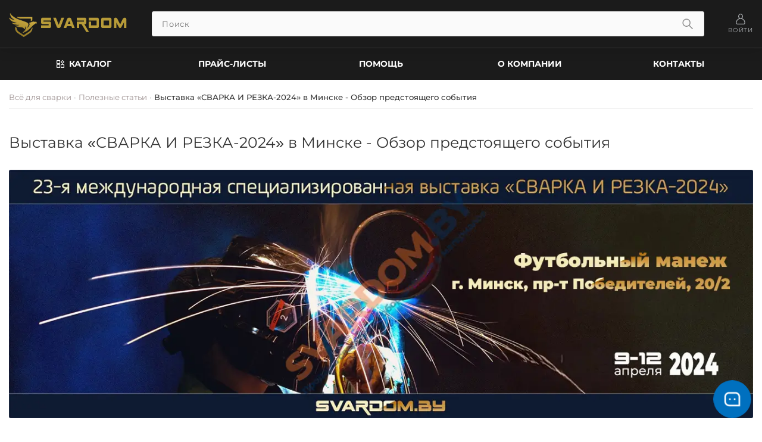

--- FILE ---
content_type: text/html; charset=utf-8
request_url: https://svardom.by/poleznye-stati/4261-vystavka-svarka-i-rezka-2024-v-minske-obzor-predstojaschego-sobytija.html
body_size: 24230
content:
<!DOCTYPE html>
<html lang="ru">

<head>
    <title>Выставка «СВАРКА И РЕЗКА-2024» в Минске - Обзор предстоящего события</title>
<meta name="charset" content="utf-8">
<meta name="title" content="Выставка «СВАРКА И РЕЗКА-2024» в Минске - Обзор предстоящего события">
<meta name="description" content="Посетите крупнейшую в Республике Беларусь выставку сварочных технологий &quot;СВАРКА И РЕЗКА-2024&quot; с 09.04 по 12.04 в г. Минске - место встречи экспертов.">
<meta name="keywords" content="сварка, резка, выставка 2024">
<meta name="generator" content="DataLife Engine (https://dle-news.ru)">
<link rel="canonical" href="https://svardom.by/poleznye-stati/4261-vystavka-svarka-i-rezka-2024-v-minske-obzor-predstojaschego-sobytija.html">
<link rel="search" type="application/opensearchdescription+xml" title="Всё для сварки | Купить сварочное оборудование в Беларуси, интернет-магазин оборудования для сварки по оптовым ценам" href="https://svardom.by/index.php?do=opensearch">
<link rel="preconnect" href="https://svardom.by/" fetchpriority="high">
<meta property="twitter:title" content="Выставка «СВАРКА И РЕЗКА-2024» в Минске - Обзор предстоящего события">
<meta property="twitter:url" content="https://svardom.by/poleznye-stati/4261-vystavka-svarka-i-rezka-2024-v-minske-obzor-predstojaschego-sobytija.html">
<meta property="twitter:card" content="summary_large_image">
<meta property="twitter:image" content="https://svardom.by/uploads/posts/2024-03/svardom-by-expo.webp">
<meta property="twitter:description" content="В Минске с 09 по 12 апреля 2024 года пройдет 23-я международная выставка &quot;СВАРКА И РЕЗКА-2024&quot;, где будут представлены новейшие технологии и оборудование для сварочного производства. Событие значительной важности для профессионалов в области сварки и смежных дисциплин, международная">
<meta property="og:type" content="article">
<meta property="og:site_name" content="Всё для сварки | Купить сварочное оборудование в Беларуси, интернет-магазин оборудования для сварки по оптовым ценам">
<meta property="og:title" content="Выставка «СВАРКА И РЕЗКА-2024» в Минске - Обзор предстоящего события">
<meta property="og:url" content="https://svardom.by/poleznye-stati/4261-vystavka-svarka-i-rezka-2024-v-minske-obzor-predstojaschego-sobytija.html">
<meta property="og:image" content="https://svardom.by/uploads/posts/2024-03/svardom-by-expo.webp">
<meta property="og:description" content="В Минске с 09 по 12 апреля 2024 года пройдет 23-я международная выставка &quot;СВАРКА И РЕЗКА-2024&quot;, где будут представлены новейшие технологии и оборудование для сварочного производства. Событие значительной важности для профессионалов в области сварки и смежных дисциплин, международная">
    <meta name="viewport" content="width=device-width, initial-scale=1.0" />
    <meta http-equiv="X-UA-Compatible" content="ie=edge" />
    <meta name="theme-color" content="#eaeaea" />
    <meta name="HandheldFriendly" content="true" />
    <meta name="format-detection" content="telephone=no" />
    <meta name="mobile-web-app-capable" content="yes">
    <meta name="apple-mobile-web-app-status-bar-style" content="default" />
    
    <meta name="yandex-verification" content="e6048d51bf16e1ee" />

    
    <script async src="https://www.googletagmanager.com/gtag/js?id=G-QD20VXBNBF"></script>
    <script>
        window.dataLayer = window.dataLayer || [];
        function gtag() { dataLayer.push(arguments); }
        gtag('js', new Date());
        gtag('config', 'G-QD20VXBNBF');
    </script>
    
    <link rel="shortcut icon" href="/templates/svardom-v2/images/favicon.png" />

    
    <link rel="icon" type="image/x-icon" href="/templates/svardom-v2/images/favicon.ico" />
    <link rel="icon" type="image/png" href="/templates/svardom-v2/images/icon-head/favicon-16x16.png" sizes="16x16" />
    <link rel="icon" type="image/png" href="/templates/svardom-v2/images/icon-head/favicon-32x32.png" sizes="32x32" />
    <link rel="icon" type="image/png" href="/templates/svardom-v2/images/icon-head/favicon-96x96.png" sizes="96x96" />
    <link rel="icon" type="image/png" href="/templates/svardom-v2/images/icon-head/favicon-192x192.png" sizes="192x192" />

    
    <link rel="mask-icon" href="/templates/svardom-v2/images/icon-head/favicon.svg" color="#ff0000" />

    
    <link rel="apple-touch-icon" sizes="60x60" href="/templates/svardom-v2/images/icon-head/apple-touch-icon-60x60.png" />
    <link rel="apple-touch-icon" sizes="120x120" href="/templates/svardom-v2/images/icon-head/apple-touch-icon-120x120.png" />
    <link rel="apple-touch-icon" sizes="180x180" href="/templates/svardom-v2/images/icon-head/apple-touch-icon-180x180.png" />

    
    <link rel="preload" href="/templates/svardom-v2/fonts/Montserrat-Regular.woff2" as="font" type="font/woff2" crossorigin />
    <link rel="preload" href="/templates/svardom-v2/fonts/Montserrat-Medium.woff2" as="font" type="font/woff2" crossorigin />
    <link rel="preload" href="/templates/svardom-v2/fonts/Oswald-Bold.woff2" as="font" type="font/woff2" crossorigin />

    
    
    <link href="/templates/svardom-v2/css/swiper.css?v=82cys" rel="stylesheet" />
    
    <link href="/templates/svardom-v2/css/style-v1-2.css?v=82cys" rel="stylesheet" />
    <link href="/templates/svardom-v2/css/setting.css?v=82cys" rel="stylesheet" />
    <link href="/templates/svardom-v2/css/robotic-welding.css?v=82cys" rel="stylesheet" />
    <link rel="stylesheet"
        href="/engine/classes/min/index.php?charset=utf-8&amp;f=/templates/svardom-v2/uniform/css/uniform.css&amp;200" />

    <script type="application/ld+json">
              {
                "@context": "https://schema.org",
                "@type": "Organization",
                "name": "ЧТУП «Белвнешимпорт»",
                "url": "https://svardom.by/",
                "logo": "https://svardom.by/media/images/logo-chema.webp",
                "description": "Магазин сварочного оборудования. Всё для сварки - сварочное оборудование и материалы в Минске, Гомеле, Могилёве, Бресте, Витебске, Гродно",
                "address": {
                  "@type": "PostalAddress",
                  "streetAddress": "проспект Речицкий, 135",
                  "addressLocality": "Гомель",
                  "addressRegion": "Гомельская область",
                  "postalCode": "246012",
                  "addressCountry": "BY"
                },
                "hasPOS": ["Минск", "Гомель"],
                "location": [
                  {
                    "@type": "Place",
                    "name": "Склад в Гомеле",
                    "address": {
                      "@type": "PostalAddress",
                      "streetAddress": "проспект Речицкий, 135",
                      "addressLocality": "Гомель",
                      "addressCountry": "BY"
                    }
                  },
                  {
                    "@type": "Place",
                    "name": "Склад в Минске",
                    "address": {
                      "@type": "PostalAddress",
                      "streetAddress": "ул. Глаголева, 39А",
                      "addressLocality": "Минск",
                      "addressCountry": "BY"
                    }
                  }
                ],
                "contactPoint": [
                  {
                    "@type": "ContactPoint",
                    "telephone": ["+375445712712", "+375291114210"],
                    "contactType": "sales",
                    "email": "belvnechimport@yandex.ru",
                    "hoursAvailable": "Пн-Пт 08:30-17:00",
                    "areaServed": ["BY"]
                  },
                  {
                    "@type": "ContactPoint",
                    "telephone": "+375445552660",
                    "contactType": "sales",
                    "email": "bviminsk@yandex.ru",
                    "hoursAvailable": "Пн-Пт 08:30-17:00",
                    "areaServed": ["Минск", "Минская область"]
                  }
                ]
              }
            </script>
</head>

<body class="body">
    
    <header class="header" role="banner">
        <div class="header__wrapper">
    <div class="header__top">
      <div class="container">
      <div class="header-top-block flex justify-beetween align-middle">
        <a href="/" class="header-top-block__link-logo order-1">
          <img loading="lazy" src="/templates/svardom-v2/images/logo-main.png" class="image" width="200" height="50" alt="Svardom.by - продажа сварочного оборудования&материалов">
        </a>
        
        <div class="header-top-block__login flex align-middle order-4 ">
          
          <button class="login-auth-block header-top-block__link-login flex align-justify-center" aria-label="Войти на сайт">
            <svg class="header-top-block__icon size-icon">
              <use xlink:href="/templates/svardom-v2/images/sprite.svg#User"></use>
            </svg>
            <span class="header-top-block__login-span">Войти</span>
          </button>
          
          
          

<div class="modal-wrapper">
  <div class="modal-wrapper__wrapper">
    <div class="modal-wrapper__content">
      <div class="modal">
        <div class="modal__content">
          <div class="modal__form">
            <form method="post">
            <div class="modal__block" data-id="modal-login">
              <div class="modal__title">Личный кабинет</div>
              <div class="modal__input-block flex">
                <label for="login_name" class="modal__label">
                  Логин: <span class="modal__curr">*</span>
                </label>
                <input placeholder="Логин:" type="text" name="login_name" class="modal__input-field"
                  id="login_name" required="">
              </div>
              <div class="modal__input-block flex">
                <label for="login_password" class="modal__label">
                  Пароль <span class="modal__curr">*</span>
                </label>
                <input placeholder="Пароль:" type="password" class="modal__input-field" name="login_password" id="login_password" required="">
              </div>
              <div class="modal__check flex justify-beetween">
                <div class="modal__col">
                  <div class="modal__switch">
                    <input class="modal-form__input modal-form__input-checkbox" type="checkbox" name="login_not_save" id="login_not_save" value="1">
                    <label for="login_not_save" class="modal__login-remember" data-id="rememberme">Запомнить меня</label>
                  </div>
                </div>
                <div class="modal__col">
                  <a href="https://svardom.by/index.php?do=lostpassword" class="modal__lostpassword">Забыли пароль?</a>
                </div>
              </div>
              <div class="modal__auth flex justify-beetween">
                <div class="modal__col">
                  <button class="modal__login" onclick="submit();" type="submit" title="Войти" value="Войти">Войти</button>
                  <input name="login" type="hidden" id="login" value="submit">
                </div>
                <div class="modal__col">
                  <a href="https://svardom.by/index.php?do=register" class="modal__reg" data-id="link-reg">Регистрация</a>
                </div>
              </div>
            </div>
          </form>
          </div>
        </div>
        <button class="modal-wrapper__close" id="modal-wrapper-close">
          <svg class="modal-wrapper__icon">
            <use xlink:href="/templates/svardom-v2/images/sprite.svg#Close"></use>
          </svg>
        </button>
      </div>
    </div>
  </div>
</div>

        </div>
        <div class="header-top-block__search-form flex order-2">
          <div class="mobi-catalog btn" data-menu>
            <div class="mobi-catalog__wrapper flex justify-center align-middle">
              <svg class="mobi-catalog__icon size-icon">
                <use xlink:href="/templates/svardom-v2/images/sprite.svg#Apps"></use>
              </svg>
              <span class="mobi-catalog__text">Каталог</span>
            </div>
          </div>
          <form class="search-form" method="post">
            <div class="search-form__input-block">
              <input class="search-form__input btn" id="story" name="story" value placeholder="Поиск" size="20"
                maxlength="50" type="search" autocomplete="off">
            </div>
            <div class="search-form__button">
              <button class="search-form__btn" type="submit" name="s" value="Найти" aria-label="Поиск по сайту">
                <svg class="search-form__icon size-icon">
                  <use xlink:href="/templates/svardom-v2/images/sprite.svg#Search"></use>
                </svg>
              </button>
            </div>
            <input type="hidden" name="do" value="search" />
            <input type="hidden" name="subaction" value="search" />
          </form>
        </div>
        <div class="header-top-block__mobile-nav-menu">
         
          
<nav class="mobile-nav-menu" aria-label="Мобильное навигационное меню">
    <div class="mobile-nav-menu__wrapper flex justify-beetween align-middle">
        
        <a href="/" class="mobile-nav-menu__link flex align-justify-center" aria-label="Перейти на главную страницу">
            <svg class="mobile-nav-menu__icon size-icon" aria-hidden="true">
                <use xlink:href="/templates/svardom-v2/images/sprite.svg#Main"></use>
            </svg>
            <span class="mobile-nav-menu__text">Главная</span>
        </a>

        
        
        <button class="login-auth-block mobile-nav-menu__link flex align-justify-center" aria-label="Войти на сайт">
            <svg class="mobile-nav-menu__icon size-icon" aria-hidden="true">
                <use xlink:href="/templates/svardom-v2/images/sprite.svg#User"></use>
            </svg>
            <span class="mobile-nav-menu__text">Войти</span>
        </button>
        

        

        
        <button class="mobile-nav-menu__link flex align-justify-center" data-menu aria-label="Открыть каталог товаров">
            <svg class="mobile-nav-menu__icon size-icon" aria-hidden="true">
                <use xlink:href="/templates/svardom-v2/images/sprite.svg#Apps"></use>
            </svg>
            <span class="mobile-nav-menu__text">Каталог</span>
        </button>

        
        <a href="/contacts.html" class="mobile-nav-menu__link flex align-justify-center"
            aria-label="Перейти на страницу контактов">
            <svg class="mobile-nav-menu__icon size-icon" aria-hidden="true">
                <use xlink:href="/templates/svardom-v2/images/sprite.svg#Phone"></use>
            </svg>
            <span class="mobile-nav-menu__text">Контакты</span>
        </a>

        
        <a href="/poleznye-stati/" class="mobile-nav-menu__link flex align-justify-center"
            aria-label="Перейти к полезным статьям">
            <svg class="mobile-nav-menu__icon size-icon" aria-hidden="true">
                <use xlink:href="/templates/svardom-v2/images/sprite.svg#News"></use>
            </svg>
            <span class="mobile-nav-menu__text">Статьи</span>
        </a>
    </div>
</nav>
        </div>
      </div>
    </div>
  </div>
  <div class="header__bottom header-nav-menu">
    <div class="header-nav-menu__wrapper">
      <div class="container">
        <nav class="nav" title="Навигация">
          <ul class="nav__list flex justify-beetween align-middle">
            <li class="nav__item" id="catalog-desktop">
              <a href="/all-catalog/" class="nav__link flex justify-center align-middle">
                <svg class="nav__icon size-icon">
                  <use xlink:href="/templates/svardom-v2/images/sprite.svg#Apps"></use>
                </svg>
                <span class="nav__nav-span">Каталог</span></a>
             
              <div class="dropdown-menu-catalog">
  <div class="dropdown-menu-catalog__wrapper">
    <ul class="dropdown-menu-catalog__list flex">
      <li class="dropdown-menu-catalog__item flex">
        <div class="dropdown-menu-catalog__icon-img">
          <img loading="lazy" src="/templates/svardom-v2/images/catalog-images/welding-machinee.webp"
            class="dropdown-menu-catalog__image" width="180" height="153" alt="Сварочные аппараты" />
        </div>
        <div class="dropdown-menu-catalog__nav">
          <a href="/svarochnye-apparaty/" class="dropdown-menu-catalog__main-nav-link">Сварочные
            аппараты</a>
          <ul class="dropdown-menu-catalog__catalog-links">
            <li class="dropdown-menu-catalog__item-catalog-link">
              <a href="/svarochnye-apparaty/svarochnye-invertory/"
                class="dropdown-menu-catalog__item-catalog-link-a">
                <span class="dropdown-menu-catalog__item-catalog-link-name">Ручная дуговая сварка (MMA)</span>
              </a>
            </li>
            <li class="dropdown-menu-catalog__item-catalog-link">
              <a href="/svarochnye-apparaty/mig-mag/"
                class="dropdown-menu-catalog__item-catalog-link-a">
                <span class="dropdown-menu-catalog__item-catalog-link-name">Полуавтоматическая сварка (MIG/MAG)</span>
              </a>
            </li>
            <li class="dropdown-menu-catalog__item-catalog-link">
              <a href="/svarochnye-apparaty/tig/" class="dropdown-menu-catalog__item-catalog-link-a">
                <span class="dropdown-menu-catalog__item-catalog-link-name">Аргонодуговая (аргонная) сварка (TIG)</span>
              </a>
            </li>
            <li class="dropdown-menu-catalog__item-catalog-link">
              <a href="/svarochnye-apparaty/cut/" class="dropdown-menu-catalog__item-catalog-link-a">
                <span class="dropdown-menu-catalog__item-catalog-link-name">Плазменная резка (CUT)</span>
              </a>
            </li>
            <li class="dropdown-menu-catalog__item-catalog-link">
              <a href="/svarochnye-apparaty/saw/" class="dropdown-menu-catalog__item-catalog-link-a">
                <span class="dropdown-menu-catalog__item-catalog-link-name">Сварка под флюсом (SAW)</span>
              </a>
            </li>
            <li class="dropdown-menu-catalog__item-catalog-link">
              <a href="/svarochnye-apparaty/robotizirovannaja-svarka/"
                class="dropdown-menu-catalog__item-catalog-link-a">
                <span class="dropdown-menu-catalog__item-catalog-link-name">Роботизированная сварка</span>
              </a>
            </li>
            <li class="dropdown-menu-catalog__item-catalog-link">
              <a href="/svarochnye-apparaty/apparaty-dlja-ruchnoj-lazernoj-svarki-i-rezki/"
                class="dropdown-menu-catalog__item-catalog-link-a">
                <span class="dropdown-menu-catalog__item-catalog-link-name">Аппараты для ручной лазерной сварки и
                  резки</span>
              </a>
            </li>
            <li class="dropdown-menu-catalog__item-catalog-link">
              <a href="/svarochnye-apparaty/sistemy-vytjazhki-svarochnyh-dymov/"
                class="dropdown-menu-catalog__item-catalog-link-a">
                <span class="dropdown-menu-catalog__item-catalog-link-name">Системы вытяжки сварочных дымов</span>
              </a>
            </li>
            <li class="dropdown-menu-catalog__item-catalog-link">
              <a href="/svarochnye-apparaty/apparaty-dlja-svarki-plastikovyh-trub/"
                class="dropdown-menu-catalog__item-catalog-link-a">
                <span class="dropdown-menu-catalog__item-catalog-link-name">Аппараты для сварки пластиковых труб</span>
              </a>
            </li>
            <li class="dropdown-menu-catalog__item-catalog-link">
              <a href="/svarochnye-apparaty/bloki-ohlazhdenija/"
                class="dropdown-menu-catalog__item-catalog-link-a">
                <span class="dropdown-menu-catalog__item-catalog-link-name">Блоки охлаждения</span>
              </a>
            </li>
            <li class="dropdown-menu-catalog__item-catalog-link">
              <a href="/svarochnye-apparaty/podajuschie-ustrojstva/"
                class="dropdown-menu-catalog__item-catalog-link-a">
                <span class="dropdown-menu-catalog__item-catalog-link-name">Подающие устройства</span>
              </a>
            </li>
          </ul>
        </div>
      </li>
      <li class="dropdown-menu-catalog__item flex">
        <div class="dropdown-menu-catalog__icon-img">
          <img loading="lazy" src="/templates/svardom-v2/images/catalog-images/mehanizaciya.webp" class="dropdown-menu-catalog__image"
            width="180" height="153" alt="Автоматизация и механизация" />
        </div>

        <div class="dropdown-menu-catalog__nav">
          <a href="/avtomatizacija-i-mehanizacija/"
            class="dropdown-menu-catalog__main-nav-link">Автоматизация и механизация</a>
          <ul class="dropdown-menu-catalog__catalog-links">
            <li class="dropdown-menu-catalog__item-catalog-link">
              <a href="/avtomatizacija-i-mehanizacija/svarochnye-kolonny/"
                class="dropdown-menu-catalog__item-catalog-link-a">
                <span class="dropdown-menu-catalog__item-catalog-link-name">Сварочные колонны</span>
              </a>
            </li>
            <li class="dropdown-menu-catalog__item-catalog-link">
              <a href="/avtomatizacija-i-mehanizacija/svarochnye-manipuljatory/"
                class="dropdown-menu-catalog__item-catalog-link-a">
                <span class="dropdown-menu-catalog__item-catalog-link-name">Сварочные манипуляторы</span>
              </a>
            </li>
            <li class="dropdown-menu-catalog__item-catalog-link">
              <a href="/avtomatizacija-i-mehanizacija/opornye-rolikovye-vraschateli/"
                class="dropdown-menu-catalog__item-catalog-link-a">
                <span class="dropdown-menu-catalog__item-catalog-link-name">Опорные роликовые вращатели</span>
              </a>
            </li>
            <li class="dropdown-menu-catalog__item-catalog-link">
              <a href="/avtomatizacija-i-mehanizacija/ustanovka-dlja-privarki-trub/"
                class="dropdown-menu-catalog__item-catalog-link-a">
                <span class="dropdown-menu-catalog__item-catalog-link-name">Установка для приварки труб</span>
              </a>
            </li>
            <li class="dropdown-menu-catalog__item-catalog-link">
              <a href="/avtomatizacija-i-mehanizacija/stoly-oporno-povorotnye/"
                class="dropdown-menu-catalog__item-catalog-link-a">
                <span class="dropdown-menu-catalog__item-catalog-link-name">Столы опорно-поворотные</span>
              </a>
            </li>
            <li class="dropdown-menu-catalog__item-catalog-link">
              <a href="/avtomatizacija-i-mehanizacija/reshenija-po-avtomatizirovannoj-svarke/"
                class="dropdown-menu-catalog__item-catalog-link-a">
                <span class="dropdown-menu-catalog__item-catalog-link-name">Решения по автоматизированной сварке</span>
              </a>
            </li>
            <li class="dropdown-menu-catalog__item-catalog-link">
              <a href="/avtomatizacija-i-mehanizacija/svarochnye-golovki/"
                class="dropdown-menu-catalog__item-catalog-link-a">
                <span class="dropdown-menu-catalog__item-catalog-link-name">Сварочные головки</span>
              </a>
            </li>
            <li class="dropdown-menu-catalog__item-catalog-link">
              <a href="/avtomatizacija-i-mehanizacija/svarochnye-centry/"
                class="dropdown-menu-catalog__item-catalog-link-a">
                <span class="dropdown-menu-catalog__item-catalog-link-name">Сварочные центры</span>
              </a>
            </li>
          </ul>
        </div>
      </li>
      <li class="dropdown-menu-catalog__item flex">
        <div class="dropdown-menu-catalog__icon-img">
          <img loading="lazy" src="/templates/svardom-v2/images/catalog-images/welding-wire.webp" class="dropdown-menu-catalog__image"
            width="180" height="153" alt="Сварочная проволока" />
        </div>
        <div class="dropdown-menu-catalog__nav">
          <a href="/provoloka-svarochnaja/" class="dropdown-menu-catalog__main-nav-link">Сварочная
            проволока</a>
          <ul class="dropdown-menu-catalog__catalog-links">
            <li class="dropdown-menu-catalog__item-catalog-link">
              <a href="/provoloka-svarochnaja/provoloka-nikelivaja/"
                class="dropdown-menu-catalog__item-catalog-link-a">
                <span class="dropdown-menu-catalog__item-catalog-link-name">Проволока никелевая</span>
              </a>
            </li>
            <li class="dropdown-menu-catalog__item-catalog-link">
              <a href="/provoloka-svarochnaja/provoloka-omednennaja/"
                class="dropdown-menu-catalog__item-catalog-link-a">
                <span class="dropdown-menu-catalog__item-catalog-link-name">Проволока омеднённая</span>
              </a>
            </li>
            <li class="dropdown-menu-catalog__item-catalog-link">
              <a href="/provoloka-svarochnaja/provoloka-neomednennaja/"
                class="dropdown-menu-catalog__item-catalog-link-a">
                <span class="dropdown-menu-catalog__item-catalog-link-name">Проволока неомедненная</span>
              </a>
            </li>
            <li class="dropdown-menu-catalog__item-catalog-link">
              <a href="/provoloka-svarochnaja/provoloka-nerzhavejuschaja/"
                class="dropdown-menu-catalog__item-catalog-link-a">
                <span class="dropdown-menu-catalog__item-catalog-link-name">Проволока нержавеющая</span>
              </a>
            </li>
            <li class="dropdown-menu-catalog__item-catalog-link">
              <a href="/provoloka-svarochnaja/provoloka-poroshkovaja/"
                class="dropdown-menu-catalog__item-catalog-link-a">
                <span class="dropdown-menu-catalog__item-catalog-link-name">Проволока порошковая</span>
              </a>
            </li>
            <li class="dropdown-menu-catalog__item-catalog-link">
              <a href="/provoloka-svarochnaja/provoloka-aljuminievaja/"
                class="dropdown-menu-catalog__item-catalog-link-a">
                <span class="dropdown-menu-catalog__item-catalog-link-name">Проволока алюминиевая</span>
              </a>
            </li>
            <li class="dropdown-menu-catalog__item-catalog-link">
              <a href="/provoloka-svarochnaja/provoloka-mednaja/"
                class="dropdown-menu-catalog__item-catalog-link-a">
                <span class="dropdown-menu-catalog__item-catalog-link-name">Проволока медная</span>
              </a>
            </li>
            <li class="dropdown-menu-catalog__item-catalog-link">
              <a href="/provoloka-svarochnaja/provoloka-naplavochnaja/"
                class="dropdown-menu-catalog__item-catalog-link-a">
                <span class="dropdown-menu-catalog__item-catalog-link-name">Проволока наплавочная</span>
              </a>
            </li>
            <li class="dropdown-menu-catalog__item-catalog-link">
              <a href="/provoloka-svarochnaja/provoloka-dlja-chuguna/"
                class="dropdown-menu-catalog__item-catalog-link-a">
                <span class="dropdown-menu-catalog__item-catalog-link-name">Проволока для чугуна</span>
              </a>
            </li>
            <li class="dropdown-menu-catalog__item-catalog-link">
              <a href="/provoloka-svarochnaja/fljusy-i-svarochnye-lenty/"
                class="dropdown-menu-catalog__item-catalog-link-a">
                <span class="dropdown-menu-catalog__item-catalog-link-name">Флюсы и сварочные ленты</span>
              </a>
            </li>
          </ul>
        </div>
      </li>
      <li class="dropdown-menu-catalog__item flex">
        <div class="dropdown-menu-catalog__icon-img">
          <img loading="lazy" src="/templates/svardom-v2/images/catalog-images/welding-electrode.webp"
            class="dropdown-menu-catalog__image" width="180" height="153" alt="Сварочные электроды" />
        </div>
        <div class="dropdown-menu-catalog__nav">
          <a href="/svarochnye-jelektrody/" class="dropdown-menu-catalog__main-nav-link">Сварочные
            электроды</a>
          <ul class="dropdown-menu-catalog__catalog-links">
            <li class="dropdown-menu-catalog__item-catalog-link">
              <a href="/svarochnye-jelektrody/svarochnye-jelektrody-dlja-vysokolegirovannyh-stalej/"
                class="dropdown-menu-catalog__item-catalog-link-a">
                <span class="dropdown-menu-catalog__item-catalog-link-name">Для высоколегированных сталей</span>
              </a>
            </li>
            <li class="dropdown-menu-catalog__item-catalog-link">
              <a href="/svarochnye-jelektrody/svarochnye-jelektrody-dlja-nizkolegirovannyh-stalej/"
                class="dropdown-menu-catalog__item-catalog-link-a">
                <span class="dropdown-menu-catalog__item-catalog-link-name">Для низколегированных сталей</span>
              </a>
            </li>
            <li class="dropdown-menu-catalog__item-catalog-link">
              <a href="/svarochnye-jelektrody/svarochnye-jelektrody-dlja-rezki-i-storozhki/"
                class="dropdown-menu-catalog__item-catalog-link-a">
                <span class="dropdown-menu-catalog__item-catalog-link-name">Для резки и сторожки</span>
              </a>
            </li>
            <li class="dropdown-menu-catalog__item-catalog-link">
              <a href="/svarochnye-jelektrody/jelektrody-dlja-uglerodistyh-stalej/"
                class="dropdown-menu-catalog__item-catalog-link-a">
                <span class="dropdown-menu-catalog__item-catalog-link-name">Для углеродистых сталей</span>
              </a>
            </li>
            <li class="dropdown-menu-catalog__item-catalog-link">
              <a href="/svarochnye-jelektrody/svarochnye-jelektrody-dlja-korrozionnostojkih-stalej/"
                class="dropdown-menu-catalog__item-catalog-link-a">
                <span class="dropdown-menu-catalog__item-catalog-link-name">Для коррозионностойких сталей</span>
              </a>
            </li>
            <li class="dropdown-menu-catalog__item-catalog-link">
              <a href="/svarochnye-jelektrody/svarochnye-jelektrody-dlja-zharoprochnoj-stali/"
                class="dropdown-menu-catalog__item-catalog-link-a">
                <span class="dropdown-menu-catalog__item-catalog-link-name">Для жаропрочной стали</span>
              </a>
            </li>
            <li class="dropdown-menu-catalog__item-catalog-link">
              <a href="/svarochnye-jelektrody/svarochnye-jelektrody-dlja-teploustojchivyh-stalej/"
                class="dropdown-menu-catalog__item-catalog-link-a">
                <span class="dropdown-menu-catalog__item-catalog-link-name">Для теплоустойчивых сталей</span>
              </a>
            </li>
            <li class="dropdown-menu-catalog__item-catalog-link">
              <a href="/svarochnye-jelektrody/svarochnye-jelektrody-dlja-nikelevyh-splavov/"
                class="dropdown-menu-catalog__item-catalog-link-a">
                <span class="dropdown-menu-catalog__item-catalog-link-name">Для никелевых сплавов</span>
              </a>
            </li>
            <li class="dropdown-menu-catalog__item-catalog-link">
              <a href="/svarochnye-jelektrody/svarochnye-jelektrody-dlja-chuguna/"
                class="dropdown-menu-catalog__item-catalog-link-a">
                <span class="dropdown-menu-catalog__item-catalog-link-name">Для чугуна</span>
              </a>
            </li>
            <li class="dropdown-menu-catalog__item-catalog-link">
              <a href="/svarochnye-jelektrody/svarochnye-jelektrody-dlja-aljuminija/"
                class="dropdown-menu-catalog__item-catalog-link-a">
                <span class="dropdown-menu-catalog__item-catalog-link-name">Для алюминия</span>
              </a>
            </li>
            <li class="dropdown-menu-catalog__item-catalog-link">
              <a href="/svarochnye-jelektrody/svarochnye-jelektrody-dlja-medi/"
                class="dropdown-menu-catalog__item-catalog-link-a">
                <span class="dropdown-menu-catalog__item-catalog-link-name">Для меди</span>
              </a>
            </li>
            <li class="dropdown-menu-catalog__item-catalog-link">
              <a href="/svarochnye-jelektrody/svarochnye-jelektrody-dlja-naplavki/"
                class="dropdown-menu-catalog__item-catalog-link-a">
                <span class="dropdown-menu-catalog__item-catalog-link-name">Для наплавки</span>
              </a>
            </li>
            <li class="dropdown-menu-catalog__item-catalog-link">
              <a href="/svarochnye-jelektrody/svarochnye-jelektrody-dlja-otvetstvennyh-konstrukcij/"
                class="dropdown-menu-catalog__item-catalog-link-a">
                <span class="dropdown-menu-catalog__item-catalog-link-name">Для ответственных конструкций</span>
              </a>
            </li>
            <li class="dropdown-menu-catalog__item-catalog-link">
              <a href="/svarochnye-jelektrody/uonni/"
                class="dropdown-menu-catalog__item-catalog-link-a">
                <span class="dropdown-menu-catalog__item-catalog-link-name">УОННИ</span>
              </a>
            </li>
            <li class="dropdown-menu-catalog__item-catalog-link">
              <a href="/svarochnye-jelektrody/jelektrody-volframovye/"
                class="dropdown-menu-catalog__item-catalog-link-a">
                <span class="dropdown-menu-catalog__item-catalog-link-name">Вольфрамовые</span>
              </a>
            </li>
            <li class="dropdown-menu-catalog__item-catalog-link">
              <a href="/svarochnye-jelektrody/ugolnye-jelektrody/"
                class="dropdown-menu-catalog__item-catalog-link-a">
                <span class="dropdown-menu-catalog__item-catalog-link-name">Угольные электроды</span>
              </a>
            </li>
          </ul>
        </div>
      </li>
      <li class="dropdown-menu-catalog__item flex">
        <div class="dropdown-menu-catalog__icon-img">
          <img loading="lazy" src="/templates/svardom-v2/images/catalog-images/welding-materials.webp"
            class="dropdown-menu-catalog__image" width="180" height="153" alt="Сварочные материалы" />
        </div>
        <div class="dropdown-menu-catalog__nav">
          <a href="/svarochnye-materialy/" class="dropdown-menu-catalog__main-nav-link">Сварочные
            материалы</a>
          <ul class="dropdown-menu-catalog__catalog-links">
            <li class="dropdown-menu-catalog__item-catalog-link">
              <a href="/svarochnye-materialy/klemmy-zazemlenija/"
                class="dropdown-menu-catalog__item-catalog-link-a">
                <span class="dropdown-menu-catalog__item-catalog-link-name">Клеммы заземления</span>
              </a>
            </li>
            <li class="dropdown-menu-catalog__item-catalog-link">
              <a href="/svarochnye-materialy/jelektrododerzhateli/"
                class="dropdown-menu-catalog__item-catalog-link-a">
                <span class="dropdown-menu-catalog__item-catalog-link-name">Электрододержатели</span>
              </a>
            </li>
            <li class="dropdown-menu-catalog__item-catalog-link">
              <a href="/svarochnye-materialy/gorelki-dlja-mig/"
                class="dropdown-menu-catalog__item-catalog-link-a">
                <span class="dropdown-menu-catalog__item-catalog-link-name">Сварочные горелки MIG/MAG</span>
              </a>
            </li>
            <li class="dropdown-menu-catalog__item-catalog-link">
              <a href="/svarochnye-materialy/gorelki-dlja-tig/"
                class="dropdown-menu-catalog__item-catalog-link-a">
                <span class="dropdown-menu-catalog__item-catalog-link-name">Сварочные горелки TIG</span>
              </a>
            </li>
            <li class="dropdown-menu-catalog__item-catalog-link">
              <a href="/svarochnye-materialy/gorelki-dlja-cut/"
                class="dropdown-menu-catalog__item-catalog-link-a">
                <span class="dropdown-menu-catalog__item-catalog-link-name">Плазмотроны CUT</span>
              </a>
            </li>
            <li class="dropdown-menu-catalog__item-catalog-link">
              <a href="/svarochnye-materialy/svarochnye-aksessuary/"
                class="dropdown-menu-catalog__item-catalog-link-a">
                <span class="dropdown-menu-catalog__item-catalog-link-name">Сварочные аксессуары</span>
              </a>
            </li>
            <li class="dropdown-menu-catalog__item-catalog-link">
              <a href="/svarochnye-materialy/prinadlezhnosti-dlja-svarochnogo-oborudovanija/"
                class="dropdown-menu-catalog__item-catalog-link-a">
                <span class="dropdown-menu-catalog__item-catalog-link-name">Принадлежности для сварочного
                  оборудования</span>
              </a>
            </li>
            <li class="dropdown-menu-catalog__item-catalog-link">
              <a href="/svarochnye-materialy/vilki-gnezda-kabelnye/"
                class="dropdown-menu-catalog__item-catalog-link-a">
                <span class="dropdown-menu-catalog__item-catalog-link-name">Вилки, гнезда кабельные</span>
              </a>
            </li>
            <li class="dropdown-menu-catalog__item-catalog-link">
              <a href="/svarochnye-materialy/sushilnoe-oborudovanie/"
                class="dropdown-menu-catalog__item-catalog-link-a">
                <span class="dropdown-menu-catalog__item-catalog-link-name">Сушильное оборудование</span>
              </a>
            </li>
            <li class="dropdown-menu-catalog__item-catalog-link">
              <a href="/svarochnye-materialy/prochie-svarochnye-materialy/"
                class="dropdown-menu-catalog__item-catalog-link-a">
                <span class="dropdown-menu-catalog__item-catalog-link-name">Прочие сварочные материалы</span>
              </a>
            </li>
            <li class="dropdown-menu-catalog__item-catalog-link">
              <a href="/svarochnye-materialy/telezhki-2/"
                class="dropdown-menu-catalog__item-catalog-link-a">
                <span class="dropdown-menu-catalog__item-catalog-link-name">Тележки</span>
              </a>
            </li>
          </ul>
        </div>
      </li>
      <li class="dropdown-menu-catalog__item flex">
        <div class="dropdown-menu-catalog__icon-img">
          <img loading="lazy" src="/templates/svardom-v2/images/catalog-images/gazosvarka.webp" class="dropdown-menu-catalog__image"
            width="180" height="153" alt="Газосварка и газорезка" />
        </div>
        <div class="dropdown-menu-catalog__nav">
          <a href="/gazosvarka-i-gazorezka/" class="dropdown-menu-catalog__main-nav-link">Газосварка и
            газорезка</a>
          <ul class="dropdown-menu-catalog__catalog-links">
            <li class="dropdown-menu-catalog__item-catalog-link">
              <a href="/gazosvarka-i-gazorezka/gorelki-dlja-svarki/"
                class="dropdown-menu-catalog__item-catalog-link-a">
                <span class="dropdown-menu-catalog__item-catalog-link-name">Горелки для сварки</span>
              </a>
            </li>
            <li class="dropdown-menu-catalog__item-catalog-link">
              <a href="/gazosvarka-i-gazorezka/rezaki/"
                class="dropdown-menu-catalog__item-catalog-link-a">
                <span class="dropdown-menu-catalog__item-catalog-link-name">Резаки</span>
              </a>
            </li>
            <li class="dropdown-menu-catalog__item-catalog-link">
              <a href="/gazosvarka-i-gazorezka/podogrevateli-gaza/"
                class="dropdown-menu-catalog__item-catalog-link-a">
                <span class="dropdown-menu-catalog__item-catalog-link-name">Подогреватели газа</span>
              </a>
            </li>
            <li class="dropdown-menu-catalog__item-catalog-link">
              <a href="/gazosvarka-i-gazorezka/mashiny-termicheskoj-rezki/"
                class="dropdown-menu-catalog__item-catalog-link-a">
                <span class="dropdown-menu-catalog__item-catalog-link-name">Машины термической резки</span>
              </a>
            </li>
            <li class="dropdown-menu-catalog__item-catalog-link">
              <a href="/gazosvarka-i-gazorezka/mashiny-plazmennoj-rezki/"
                class="dropdown-menu-catalog__item-catalog-link-a">
                <span class="dropdown-menu-catalog__item-catalog-link-name">Машины плазменной резки</span>
              </a>
            </li>
            <li class="dropdown-menu-catalog__item-catalog-link">
              <a href="/gazosvarka-i-gazorezka/rezaki-mashinnye/"
                class="dropdown-menu-catalog__item-catalog-link-a">
                <span class="dropdown-menu-catalog__item-catalog-link-name">Резаки машинные</span>
              </a>
            </li>
            <li class="dropdown-menu-catalog__item-catalog-link">
              <a href="/gazosvarka-i-gazorezka/prinadlezhnosti-i-zapasnye-chasti/"
                class="dropdown-menu-catalog__item-catalog-link-a">
                <span class="dropdown-menu-catalog__item-catalog-link-name">Принадлежности и запасные части</span>
              </a>
            </li>
            <li class="dropdown-menu-catalog__item-catalog-link">
              <a href="/gazosvarka-i-gazorezka/zapasnye-chasti-k-mashinam-termicheskoj-rezki/"
                class="dropdown-menu-catalog__item-catalog-link-a">
                <span class="dropdown-menu-catalog__item-catalog-link-name">Запасные части к машинам термической
                  резки</span>
              </a>
            </li>
          </ul>
        </div>
      </li>
      <li class="dropdown-menu-catalog__item flex">
        <div class="dropdown-menu-catalog__icon-img">
          <img loading="lazy" src="/templates/svardom-v2/images/catalog-images/welding-instrument.webp"
            class="dropdown-menu-catalog__image" width="180" height="153" alt="Оснастка для инструмента" />
        </div>
        <div class="dropdown-menu-catalog__nav">
          <a href="/osnastka-dlja-instrumenta/" class="dropdown-menu-catalog__main-nav-link">Оснастка
            для инструмента</a>
          <ul class="dropdown-menu-catalog__catalog-links">
            <li class="dropdown-menu-catalog__item-catalog-link">
              <a href="/osnastka-dlja-instrumenta/diski-shlifovalnye/"
                class="dropdown-menu-catalog__item-catalog-link-a">
                <span class="dropdown-menu-catalog__item-catalog-link-name">Диски шлифовальные</span>
              </a>
            </li>
            <li class="dropdown-menu-catalog__item-catalog-link">
              <a href="/osnastka-dlja-instrumenta/podlozhki/"
                class="dropdown-menu-catalog__item-catalog-link-a">
                <span class="dropdown-menu-catalog__item-catalog-link-name">Подложки</span>
              </a>
            </li>
            <li class="dropdown-menu-catalog__item-catalog-link">
              <a href="/osnastka-dlja-instrumenta/frezy/"
                class="dropdown-menu-catalog__item-catalog-link-a">
                <span class="dropdown-menu-catalog__item-catalog-link-name">Фрезы</span>
              </a>
            </li>
            <li class="dropdown-menu-catalog__item-catalog-link">
              <a href="/osnastka-dlja-instrumenta/krugi-polirovalnye/"
                class="dropdown-menu-catalog__item-catalog-link-a">
                <span class="dropdown-menu-catalog__item-catalog-link-name">Круги полировальные</span>
              </a>
            </li>
            <li class="dropdown-menu-catalog__item-catalog-link">
              <a href="/osnastka-dlja-instrumenta/golovki-krugi-lepestkovye/"
                class="dropdown-menu-catalog__item-catalog-link-a">
                <span class="dropdown-menu-catalog__item-catalog-link-name">Головки, круги лепестковые</span>
              </a>
            </li>
            <li class="dropdown-menu-catalog__item-catalog-link">
              <a href="/osnastka-dlja-instrumenta/schetki/"
                class="dropdown-menu-catalog__item-catalog-link-a">
                <span class="dropdown-menu-catalog__item-catalog-link-name">Щетки</span>
              </a>
            </li>
            <li class="dropdown-menu-catalog__item-catalog-link">
              <a href="/osnastka-dlja-instrumenta/krugi-otreznye/"
                class="dropdown-menu-catalog__item-catalog-link-a">
                <span class="dropdown-menu-catalog__item-catalog-link-name">Круги отрезные</span>
              </a>
            </li>
            <li class="dropdown-menu-catalog__item-catalog-link">
              <a href="/osnastka-dlja-instrumenta/krugi-obdirochnye/"
                class="dropdown-menu-catalog__item-catalog-link-a">
                <span class="dropdown-menu-catalog__item-catalog-link-name">Круги обдирочные</span>
              </a>
            </li>
            <li class="dropdown-menu-catalog__item-catalog-link">
              <a href="/osnastka-dlja-instrumenta/krugi-shlifovalnye/"
                class="dropdown-menu-catalog__item-catalog-link-a">
                <span class="dropdown-menu-catalog__item-catalog-link-name">Круги шлифовальные</span>
              </a>
            </li>
            <li class="dropdown-menu-catalog__item-catalog-link">
              <a href="/osnastka-dlja-instrumenta/krugi-zachistnye/"
                class="dropdown-menu-catalog__item-catalog-link-a">
                <span class="dropdown-menu-catalog__item-catalog-link-name">Круги зачистные</span>
              </a>
            </li>
            <li class="dropdown-menu-catalog__item-catalog-link">
              <a href="/osnastka-dlja-instrumenta/oborudovanie-dlja-stroitelnyh-rabot/"
                class="dropdown-menu-catalog__item-catalog-link-a">
                <span class="dropdown-menu-catalog__item-catalog-link-name">Оборудование для строительных работ</span>
              </a>
            </li>
            <li class="dropdown-menu-catalog__item-catalog-link">
              <a href="/osnastka-dlja-instrumenta/krugi-shlifovalnye-dlja-stankov/"
                class="dropdown-menu-catalog__item-catalog-link-a">
                <span class="dropdown-menu-catalog__item-catalog-link-name">Круги шлифовальные для станков</span>
              </a>
            </li>
            <li class="dropdown-menu-catalog__item-catalog-link">
              <a href="/osnastka-dlja-instrumenta/napilniki/"
                class="dropdown-menu-catalog__item-catalog-link-a">
                <span class="dropdown-menu-catalog__item-catalog-link-name">Напильники</span>
              </a>
            </li>
            <li class="dropdown-menu-catalog__item-catalog-link">
              <a href="/osnastka-dlja-instrumenta/pasty/"
                class="dropdown-menu-catalog__item-catalog-link-a">
                <span class="dropdown-menu-catalog__item-catalog-link-name">Пасты</span>
              </a>
            </li>
            <li class="dropdown-menu-catalog__item-catalog-link">
              <a href="/osnastka-dlja-instrumenta/borfreza/"
                class="dropdown-menu-catalog__item-catalog-link-a">
                <span class="dropdown-menu-catalog__item-catalog-link-name">Борфрезы</span>
              </a>
            </li>
          </ul>
        </div>
      </li>
      <li class="dropdown-menu-catalog__item flex">
        <div class="dropdown-menu-catalog__icon-img">
          <img loading="lazy" src="/templates/svardom-v2/images/catalog-images/welding-prutok.webp"
            class="dropdown-menu-catalog__image" width="180" height="153" alt="Сварочные прутки" />
        </div>
        <div class="dropdown-menu-catalog__nav">
          <a href="/svarochnye-prutki/" class="dropdown-menu-catalog__main-nav-link">Сварочные
            прутки</a>
          <ul class="dropdown-menu-catalog__catalog-links">
            <li class="dropdown-menu-catalog__item-catalog-link">
              <a href="/svarochnye-prutki/svarochnye-prutki-dlja-naplavki/"
                class="dropdown-menu-catalog__item-catalog-link-a">
                <span class="dropdown-menu-catalog__item-catalog-link-name">Для наплавки</span>
              </a>
            </li>
            <li class="dropdown-menu-catalog__item-catalog-link">
              <a href="/svarochnye-prutki/prutki-dlja-aljuminija/"
                class="dropdown-menu-catalog__item-catalog-link-a">
                <span class="dropdown-menu-catalog__item-catalog-link-name">Для алюминия</span>
              </a>
            </li>
            <li class="dropdown-menu-catalog__item-catalog-link">
              <a href="/svarochnye-prutki/prutki-dlja-nerzhavejuschej-stali/"
                class="dropdown-menu-catalog__item-catalog-link-a">
                <span class="dropdown-menu-catalog__item-catalog-link-name">Для нержавеющей стали</span>
              </a>
            </li>
            <li class="dropdown-menu-catalog__item-catalog-link">
              <a href="/svarochnye-prutki/prutki-omednennye-dlja-nizkouglerodistyh-stalej/"
                class="dropdown-menu-catalog__item-catalog-link-a">
                <span class="dropdown-menu-catalog__item-catalog-link-name">Омеднённые</span>
              </a>
            </li>
            <li class="dropdown-menu-catalog__item-catalog-link">
              <a href="/svarochnye-prutki/svarochnye-prutki-dlja-gazovoj-svarki/"
                class="dropdown-menu-catalog__item-catalog-link-a">
                <span class="dropdown-menu-catalog__item-catalog-link-name">Для газовой сварки</span>
              </a>
            </li>
            <li class="dropdown-menu-catalog__item-catalog-link">
              <a href="/svarochnye-prutki/svarochnye-prutki-mednye/"
                class="dropdown-menu-catalog__item-catalog-link-a">
                <span class="dropdown-menu-catalog__item-catalog-link-name">Медные</span>
              </a>
            </li>
          </ul>
        </div>
      </li>
      <li class="dropdown-menu-catalog__item flex">
        <div class="dropdown-menu-catalog__icon-img">
          <img loading="lazy" src="/templates/svardom-v2/images/catalog-images/welding-reductor.webp"
            class="dropdown-menu-catalog__image" width="180" height="153" alt="Редукторы, регуляторы и манометры" />
        </div>
        <div class="dropdown-menu-catalog__nav">
          <a href="/reduktory-reguljatory-i-manometry/"
            class="dropdown-menu-catalog__main-nav-link">Редукторы, регуляторы и манометры</a>
          <ul class="dropdown-menu-catalog__catalog-links">
            <li class="dropdown-menu-catalog__item-catalog-link">
              <a href="/reduktory-reguljatory-i-manometry/reduktory-i-reguljatory/"
                class="dropdown-menu-catalog__item-catalog-link-a">
                <span class="dropdown-menu-catalog__item-catalog-link-name">Редукторы и регуляторы</span>
              </a>
            </li>
            <li class="dropdown-menu-catalog__item-catalog-link">
              <a href="/reduktory-reguljatory-i-manometry/manometry/"
                class="dropdown-menu-catalog__item-catalog-link-a">
                <span class="dropdown-menu-catalog__item-catalog-link-name">Манометры</span>
              </a>
            </li>
            <li class="dropdown-menu-catalog__item-catalog-link">
              <a href="/reduktory-reguljatory-i-manometry/reguljatory-rashoda-gaza/"
                class="dropdown-menu-catalog__item-catalog-link-a">
                <span class="dropdown-menu-catalog__item-catalog-link-name">Регуляторы расхода газа</span>
              </a>
            </li>
            <li class="dropdown-menu-catalog__item-catalog-link">
              <a href="/reduktory-reguljatory-i-manometry/smesiteli-gazov-rotametry-optimizatory/"
                class="dropdown-menu-catalog__item-catalog-link-a">
                <span class="dropdown-menu-catalog__item-catalog-link-name">Смесители газов, ротаметры,
                  оптимизаторы</span>
              </a>
            </li>
            <li class="dropdown-menu-catalog__item-catalog-link">
              <a href="/reduktory-reguljatory-i-manometry/rashodnye-chasti-dlja-gazosvarki-i-gazorezki/"
                class="dropdown-menu-catalog__item-catalog-link-a">
                <span class="dropdown-menu-catalog__item-catalog-link-name">Расходные части</span>
              </a>
            </li>
          </ul>
        </div>
      </li>
      <li class="dropdown-menu-catalog__item flex">
        <div class="dropdown-menu-catalog__icon-img">
          <img loading="lazy" src="/templates/svardom-v2/images/catalog-images/titan.webp" class="dropdown-menu-catalog__image"
            width="180" height="153" alt="Металлопрокат титана и никеля" />
        </div>
        <div class="dropdown-menu-catalog__nav">
          <a href="/metalloprokat/" class="dropdown-menu-catalog__main-nav-link">Металлопрокат титана
            и никеля</a>
          <ul class="dropdown-menu-catalog__catalog-links">
            <li class="dropdown-menu-catalog__item-catalog-link">
              <a href="/metalloprokat/provoloka-iz-nikelevyh-splavov/"
                class="dropdown-menu-catalog__item-catalog-link-a">
                <span class="dropdown-menu-catalog__item-catalog-link-name">Проволока из никелевых сплавов</span>
              </a>
            </li>
            <li class="dropdown-menu-catalog__item-catalog-link">
              <a href="/metalloprokat/nikelevye-prutki-i-pokovki/"
                class="dropdown-menu-catalog__item-catalog-link-a">
                <span class="dropdown-menu-catalog__item-catalog-link-name">Никелевые прутки и поковки</span>
              </a>
            </li>
            <li class="dropdown-menu-catalog__item-catalog-link">
              <a href="/metalloprokat/nikelevye-listy-i-plity/"
                class="dropdown-menu-catalog__item-catalog-link-a">
                <span class="dropdown-menu-catalog__item-catalog-link-name">Никелевые листы и плиты</span>
              </a>
            </li>
            <li class="dropdown-menu-catalog__item-catalog-link">
              <a href="/metalloprokat/titanovye-otvody-perehody-trojniki-flancy/"
                class="dropdown-menu-catalog__item-catalog-link-a">
                <span class="dropdown-menu-catalog__item-catalog-link-name">Титановые отводы, переходы, тройники,
                  фланцы</span>
              </a>
            </li>
            <li class="dropdown-menu-catalog__item-catalog-link">
              <a href="/metalloprokat/nikelevye-truby/"
                class="dropdown-menu-catalog__item-catalog-link-a">
                <span class="dropdown-menu-catalog__item-catalog-link-name">Никелевые трубы</span>
              </a>
            </li>
            <li class="dropdown-menu-catalog__item-catalog-link">
              <a href="/metalloprokat/titanovaja-lenta/"
                class="dropdown-menu-catalog__item-catalog-link-a">
                <span class="dropdown-menu-catalog__item-catalog-link-name">Титановая лента</span>
              </a>
            </li>
            <li class="dropdown-menu-catalog__item-catalog-link">
              <a href="/metalloprokat/titanovye-pokovki/"
                class="dropdown-menu-catalog__item-catalog-link-a">
                <span class="dropdown-menu-catalog__item-catalog-link-name">Титановые поковки</span>
              </a>
            </li>
            <li class="dropdown-menu-catalog__item-catalog-link">
              <a href="/metalloprokat/titanovaja-provoloka/"
                class="dropdown-menu-catalog__item-catalog-link-a">
                <span class="dropdown-menu-catalog__item-catalog-link-name">Титановая проволока</span>
              </a>
            </li>
            <li class="dropdown-menu-catalog__item-catalog-link">
              <a href="/metalloprokat/titanovye-prutki/"
                class="dropdown-menu-catalog__item-catalog-link-a">
                <span class="dropdown-menu-catalog__item-catalog-link-name">Титановые прутки</span>
              </a>
            </li>
            <li class="dropdown-menu-catalog__item-catalog-link">
              <a href="/metalloprokat/titanovye-truby/"
                class="dropdown-menu-catalog__item-catalog-link-a">
                <span class="dropdown-menu-catalog__item-catalog-link-name">Титановые трубы</span>
              </a>
            </li>
            <li class="dropdown-menu-catalog__item-catalog-link">
              <a href="/metalloprokat/titanovye-listy/"
                class="dropdown-menu-catalog__item-catalog-link-a">
                <span class="dropdown-menu-catalog__item-catalog-link-name">Титановые листы</span>
              </a>
            </li>
          </ul>
        </div>
      </li>
      <li class="dropdown-menu-catalog__item flex">
        <div class="dropdown-menu-catalog__icon-img">
          <img loading="lazy" src="/templates/svardom-v2/images/catalog-images/siz.webp" class="dropdown-menu-catalog__image"
            width="180" height="153" alt="Средства индивидуальной защиты (СИЗ)" />
        </div>
        <div class="dropdown-menu-catalog__nav">
          <a href="/sredstva-individualnoj-zaschity-siz/"
            class="dropdown-menu-catalog__main-nav-link">Средства индивидуальной защиты (СИЗ)</a>
          <ul class="dropdown-menu-catalog__catalog-links">
            <li class="dropdown-menu-catalog__item-catalog-link">
              <a href="/sredstva-individualnoj-zaschity-siz/berushi/"
                class="dropdown-menu-catalog__item-catalog-link-a">
                <span class="dropdown-menu-catalog__item-catalog-link-name">Беруши</span>
              </a>
            </li>
            <li class="dropdown-menu-catalog__item-catalog-link">
              <a href="/sredstva-individualnoj-zaschity-siz/nagolovniki-dlja-maskok/"
                class="dropdown-menu-catalog__item-catalog-link-a">
                <span class="dropdown-menu-catalog__item-catalog-link-name">Наголовники для масок</span>
              </a>
            </li>
            <li class="dropdown-menu-catalog__item-catalog-link">
              <a href="/sredstva-individualnoj-zaschity-siz/maska-svarschika-hameleon/"
                class="dropdown-menu-catalog__item-catalog-link-a">
                <span class="dropdown-menu-catalog__item-catalog-link-name">Маска сварщика Хамелеон</span>
              </a>
            </li>
            <li class="dropdown-menu-catalog__item-catalog-link">
              <a href="/sredstva-individualnoj-zaschity-siz/perchatki-trikotazhnye-nitrilovye/"
                class="dropdown-menu-catalog__item-catalog-link-a">
                <span class="dropdown-menu-catalog__item-catalog-link-name">Перчатки трикотажные Нитриловые</span>
              </a>
            </li>
            <li class="dropdown-menu-catalog__item-catalog-link">
              <a href="/sredstva-individualnoj-zaschity-siz/respiratory-kupit/"
                class="dropdown-menu-catalog__item-catalog-link-a">
                <span class="dropdown-menu-catalog__item-catalog-link-name">Респираторы</span>
              </a>
            </li>
            <li class="dropdown-menu-catalog__item-catalog-link">
              <a href="/sredstva-individualnoj-zaschity-siz/svarochnye-maski/"
                class="dropdown-menu-catalog__item-catalog-link-a">
                <span class="dropdown-menu-catalog__item-catalog-link-name">Сварочные маски</span>
              </a>
            </li>
            <li class="dropdown-menu-catalog__item-catalog-link">
              <a href="/sredstva-individualnoj-zaschity-siz/maska-svarschika-hameleon-s-podachej-vozduha/"
                class="dropdown-menu-catalog__item-catalog-link-a">
                <span class="dropdown-menu-catalog__item-catalog-link-name">Маска сварщика Хамелеон с подачей
                  воздуха</span>
              </a>
            </li>
            <li class="dropdown-menu-catalog__item-catalog-link">
              <a href="/sredstva-individualnoj-zaschity-siz/perchatki-svarschika-uteplennye/"
                class="dropdown-menu-catalog__item-catalog-link-a">
                <span class="dropdown-menu-catalog__item-catalog-link-name">Перчатки сварщика утеплённые</span>
              </a>
            </li>
            <li class="dropdown-menu-catalog__item-catalog-link">
              <a href="/sredstva-individualnoj-zaschity-siz/kragi-svarschika/"
                class="dropdown-menu-catalog__item-catalog-link-a">
                <span class="dropdown-menu-catalog__item-catalog-link-name">Краги сварщика</span>
              </a>
            </li>
            <li class="dropdown-menu-catalog__item-catalog-link">
              <a href="/sredstva-individualnoj-zaschity-siz/perchatki-spilkovye/"
                class="dropdown-menu-catalog__item-catalog-link-a">
                <span class="dropdown-menu-catalog__item-catalog-link-name">Перчатки спилковые</span>
              </a>
            </li>
            <li class="dropdown-menu-catalog__item-catalog-link">
              <a href="/sredstva-individualnoj-zaschity-siz/ochki-zaschitnye/"
                class="dropdown-menu-catalog__item-catalog-link-a">
                <span class="dropdown-menu-catalog__item-catalog-link-name">Очки защитные</span>
              </a>
            </li>
            <li class="dropdown-menu-catalog__item-catalog-link">
              <a href="/sredstva-individualnoj-zaschity-siz/ochki-gazosvarschika/"
                class="dropdown-menu-catalog__item-catalog-link-a">
                <span class="dropdown-menu-catalog__item-catalog-link-name">Очки газосварщика</span>
              </a>
            </li>
            <li class="dropdown-menu-catalog__item-catalog-link">
              <a href="/sredstva-individualnoj-zaschity-siz/ochki-zaschitnye-esab/"
                class="dropdown-menu-catalog__item-catalog-link-a">
                <span class="dropdown-menu-catalog__item-catalog-link-name">Очки защитные ESAB</span>
              </a>
            </li>
            <li class="dropdown-menu-catalog__item-catalog-link">
              <a href="/sredstva-individualnoj-zaschity-siz/fartuki-svarschika/"
                class="dropdown-menu-catalog__item-catalog-link-a">
                <span class="dropdown-menu-catalog__item-catalog-link-name">Фартуки сварщика</span>
              </a>
            </li>
            <li class="dropdown-menu-catalog__item-catalog-link">
              <a href="/sredstva-individualnoj-zaschity-siz/narukavniki-svarschika/"
                class="dropdown-menu-catalog__item-catalog-link-a">
                <span class="dropdown-menu-catalog__item-catalog-link-name">Нарукавники сварщика</span>
              </a>
            </li>
            <li class="dropdown-menu-catalog__item-catalog-link">
              <a href="/sredstva-individualnoj-zaschity-siz/botinki-dlja-svarschikov/"
                class="dropdown-menu-catalog__item-catalog-link-a">
                <span class="dropdown-menu-catalog__item-catalog-link-name">Ботинки для сварщиков</span>
              </a>
            </li>
            <li class="dropdown-menu-catalog__item-catalog-link">
              <a href="/sredstva-individualnoj-zaschity-siz/bandany-dlja-svarschikov/"
                class="dropdown-menu-catalog__item-catalog-link-a">
                <span class="dropdown-menu-catalog__item-catalog-link-name">Банданы для сварщиков</span>
              </a>
            </li>
            <li class="dropdown-menu-catalog__item-catalog-link">
              <a href="/sredstva-individualnoj-zaschity-siz/nakolenniki/"
                class="dropdown-menu-catalog__item-catalog-link-a">
                <span class="dropdown-menu-catalog__item-catalog-link-name">Наколенники для сварщика</span>
              </a>
            </li>
            <li class="dropdown-menu-catalog__item-catalog-link">
              <a href="/sredstva-individualnoj-zaschity-siz/naushniki-com3-3/"
                class="dropdown-menu-catalog__item-catalog-link-a">
                <span class="dropdown-menu-catalog__item-catalog-link-name">Наушники COM3-3</span>
              </a>
            </li>
            <li class="dropdown-menu-catalog__item-catalog-link">
              <a href="/sredstva-individualnoj-zaschity-siz/berushi-3m/"
                class="dropdown-menu-catalog__item-catalog-link-a">
                <span class="dropdown-menu-catalog__item-catalog-link-name">Беруши 3М</span>
              </a>
            </li>
            <li class="dropdown-menu-catalog__item-catalog-link">
              <a href="/sredstva-individualnoj-zaschity-siz/kragi-ot-vysokih-temperatur/"
                class="dropdown-menu-catalog__item-catalog-link-a">
                <span class="dropdown-menu-catalog__item-catalog-link-name">Краги от высоких температур</span>
              </a>
            </li>
            <li class="dropdown-menu-catalog__item-catalog-link">
              <a href="/sredstva-individualnoj-zaschity-siz/perchatki-trikotazhnye-pvh/"
                class="dropdown-menu-catalog__item-catalog-link-a">
                <span class="dropdown-menu-catalog__item-catalog-link-name">Перчатки трикотажные ПВХ</span>
              </a>
            </li>
            <li class="dropdown-menu-catalog__item-catalog-link">
              <a href="/sredstva-individualnoj-zaschity-siz/getry-svarschika/"
                class="dropdown-menu-catalog__item-catalog-link-a">
                <span class="dropdown-menu-catalog__item-catalog-link-name">Гетры сварщика</span>
              </a>
            </li>
            <li class="dropdown-menu-catalog__item-catalog-link">
              <a href="/sredstva-individualnoj-zaschity-siz/kostjumy-svarschika-brezentovye/"
                class="dropdown-menu-catalog__item-catalog-link-a">
                <span class="dropdown-menu-catalog__item-catalog-link-name">Костюмы сварщика брезентовые</span>
              </a>
            </li>
            <li class="dropdown-menu-catalog__item-catalog-link">
              <a href="/sredstva-individualnoj-zaschity-siz/kostjumy-svarschika-spilkovye/"
                class="dropdown-menu-catalog__item-catalog-link-a">
                <span class="dropdown-menu-catalog__item-catalog-link-name">Костюмы сварщика спилковые</span>
              </a>
            </li>
            <li class="dropdown-menu-catalog__item-catalog-link">
              <a href="/sredstva-individualnoj-zaschity-siz/kostjumy-svarschika-proban-esab/"
                class="dropdown-menu-catalog__item-catalog-link-a">
                <span class="dropdown-menu-catalog__item-catalog-link-name">Костюмы сварщика Proban ESAB</span>
              </a>
            </li>
          </ul>
        </div>
      </li>
      <li class="dropdown-menu-catalog__item flex">
        <div class="dropdown-menu-catalog__icon-img">
          <img loading="lazy" src="/templates/svardom-v2/images/catalog-images/himiya.webp" class="dropdown-menu-catalog__image"
            width="180" height="153" alt="Сварочная химия и оборудование" />
        </div>
        <div class="dropdown-menu-catalog__nav">
          <a href="/svarochnaja-himija/" class="dropdown-menu-catalog__main-nav-link">Сварочная химия
            и оборудование</a>
          <ul class="dropdown-menu-catalog__catalog-links">
            <li class="dropdown-menu-catalog__item-catalog-link">
              <a href="/svarochnaja-himija/podgotovka-poverhnosti/"
                class="dropdown-menu-catalog__item-catalog-link-a">
                <span class="dropdown-menu-catalog__item-catalog-link-name">Подготовка поверхности</span>
              </a>
            </li>
            <li class="dropdown-menu-catalog__item-catalog-link">
              <a href="/svarochnaja-himija/travlenie-nerzhavejuschej-stali-i-aljuminija/"
                class="dropdown-menu-catalog__item-catalog-link-a">
                <span class="dropdown-menu-catalog__item-catalog-link-name">Травление нержавеющей стали и
                  алюминия</span>
              </a>
            </li>
            <li class="dropdown-menu-catalog__item-catalog-link">
              <a href="/svarochnaja-himija/obezzhirivanie-poverhnosti/"
                class="dropdown-menu-catalog__item-catalog-link-a">
                <span class="dropdown-menu-catalog__item-catalog-link-name">Обезжиривание поверхности</span>
              </a>
            </li>
            <li class="dropdown-menu-catalog__item-catalog-link">
              <a href="/svarochnaja-himija/zhidkost-protiv-bryzg/"
                class="dropdown-menu-catalog__item-catalog-link-a">
                <span class="dropdown-menu-catalog__item-catalog-link-name">Жидкость против брызг</span>
              </a>
            </li>
            <li class="dropdown-menu-catalog__item-catalog-link">
              <a href="/svarochnaja-himija/aksessuary/"
                class="dropdown-menu-catalog__item-catalog-link-a">
                <span class="dropdown-menu-catalog__item-catalog-link-name">Аксессуары</span>
              </a>
            </li>
            <li class="dropdown-menu-catalog__item-catalog-link">
              <a href="/svarochnaja-himija/apparaty-dlja-ochistki-svarnyh-shvov/"
                class="dropdown-menu-catalog__item-catalog-link-a">
                <span class="dropdown-menu-catalog__item-catalog-link-name">Оборудование для очистки и пассивации сварных швов</span>
              </a>
            </li>
            <li class="dropdown-menu-catalog__item-catalog-link">
              <a href="/svarochnaja-himija/rashodnye-materialy-dlja-svarochnoj-himii/"
                class="dropdown-menu-catalog__item-catalog-link-a">
                <span class="dropdown-menu-catalog__item-catalog-link-name">Расходные материалы для SURFOX</span>
              </a>
            </li>
            <li class="dropdown-menu-catalog__item-catalog-link">
              <a href="/svarochnaja-himija/materialy-dlja-passivacii-svarnyh-shvov/"
                class="dropdown-menu-catalog__item-catalog-link-a">
                <span class="dropdown-menu-catalog__item-catalog-link-name">Расходные материалы для пассивации сварных швов</span>
              </a>
            </li>
          </ul>
        </div>
      </li>
      <li class="dropdown-menu-catalog__item flex">
        <div class="dropdown-menu-catalog__icon-img">
          <img loading="lazy" src="/templates/svardom-v2/images/catalog-images/ballon.webp" class="dropdown-menu-catalog__image"
            width="180" height="153" alt="Газовые баллоны" />
        </div>

        <div class="dropdown-menu-catalog__nav">
          <a href="/ballony/" class="dropdown-menu-catalog__main-nav-link">Баллоны</a>
          <ul class="dropdown-menu-catalog__catalog-links">
            <li class="dropdown-menu-catalog__item-catalog-link">
              <a href="/ballony/ballon-propanovyj/"
                class="dropdown-menu-catalog__item-catalog-link-a">
                <span class="dropdown-menu-catalog__item-catalog-link-name">Баллон пропановый</span>
              </a>
            </li>
            <li class="dropdown-menu-catalog__item-catalog-link">
              <a href="/ballony/ballon-kislorodnyj/"
                class="dropdown-menu-catalog__item-catalog-link-a">
                <span class="dropdown-menu-catalog__item-catalog-link-name">Баллон кислородный</span>
              </a>
            </li>
            <li class="dropdown-menu-catalog__item-catalog-link">
              <a href="/ballony/ballon-uglekislotnyj/"
                class="dropdown-menu-catalog__item-catalog-link-a">
                <span class="dropdown-menu-catalog__item-catalog-link-name">Баллон углекислотный</span>
              </a>
            </li>
            <li class="dropdown-menu-catalog__item-catalog-link">
              <a href="/ballony/ballon-argonovyj/" class="dropdown-menu-catalog__item-catalog-link-a">
                <span class="dropdown-menu-catalog__item-catalog-link-name">Баллон аргоновый</span>
              </a>
            </li>
            <li class="dropdown-menu-catalog__item-catalog-link">
              <a href="/ballony/ballon-azotnyj/" class="dropdown-menu-catalog__item-catalog-link-a">
                <span class="dropdown-menu-catalog__item-catalog-link-name">Баллон азотный</span>
              </a>
            </li>
            <li class="dropdown-menu-catalog__item-catalog-link">
              <a href="/ballony/ballon-dlja-gelija/"
                class="dropdown-menu-catalog__item-catalog-link-a">
                <span class="dropdown-menu-catalog__item-catalog-link-name">Баллон для гелия</span>
              </a>
            </li>
            <li class="dropdown-menu-catalog__item-catalog-link">
              <a href="/ballony/ballon-pgs-poverochnaja-gazovaja-smes/"
                class="dropdown-menu-catalog__item-catalog-link-a">
                <span class="dropdown-menu-catalog__item-catalog-link-name">Баллон ПГС</span>
              </a>
            </li>
            <li class="dropdown-menu-catalog__item-catalog-link">
              <a href="/ballony/ballon-dlja-zakisi-azota/"
                class="dropdown-menu-catalog__item-catalog-link-a">
                <span class="dropdown-menu-catalog__item-catalog-link-name">Баллон для закиси азота</span>
              </a>
            </li>
            <li class="dropdown-menu-catalog__item-catalog-link">
              <a href="/ballony/ballon-dlja-sernistogo-angidrida/"
                class="dropdown-menu-catalog__item-catalog-link-a">
                <span class="dropdown-menu-catalog__item-catalog-link-name">Баллон для сернистого ангидрида</span>
              </a>
            </li>
          </ul>
        </div>
      </li>
      <li class="dropdown-menu-catalog__item flex">
        <div class="dropdown-menu-catalog__icon-img">
          <img loading="lazy" src="/templates/svardom-v2/images/catalog-images/dimet.webp" class="dropdown-menu-catalog__image"
            width="180" height="153" alt="Димет — технология напыления металлов" />
        </div>

        <div class="dropdown-menu-catalog__nav">
          <a href="/dimet/" class="dropdown-menu-catalog__main-nav-link">Димет - технология напыления
            металлов</a>
          <ul class="dropdown-menu-catalog__catalog-links">
            <li class="dropdown-menu-catalog__item-catalog-link">
              <a href="/dimet/oborudovanie-dimet/" class="dropdown-menu-catalog__item-catalog-link-a">
                <span class="dropdown-menu-catalog__item-catalog-link-name">Оборудование</span>
              </a>
            </li>
            <li class="dropdown-menu-catalog__item-catalog-link">
              <a href="/dimet/poroshki-dimet/" class="dropdown-menu-catalog__item-catalog-link-a">
                <span class="dropdown-menu-catalog__item-catalog-link-name">Порошки</span>
              </a>
            </li>
            <li class="dropdown-menu-catalog__item-catalog-link">
              <a href="/dimet/dopolnitelnoe-oborudovanie-dimet/"
                class="dropdown-menu-catalog__item-catalog-link-a">
                <span class="dropdown-menu-catalog__item-catalog-link-name">Дополнительное оборудование</span>
              </a>
            </li>
            <li class="dropdown-menu-catalog__item-catalog-link">
              <a href="/dimet/avtomatizirovannye-kompleksy-dimet/"
                class="dropdown-menu-catalog__item-catalog-link-a">
                <span class="dropdown-menu-catalog__item-catalog-link-name">Автоматизированные комплексы</span>
              </a>
            </li>
            <li class="dropdown-menu-catalog__item-catalog-link">
              <a href="/dimet/rashodnye-materialy-dimet/"
                class="dropdown-menu-catalog__item-catalog-link-a">
                <span class="dropdown-menu-catalog__item-catalog-link-name">Расходные материалы</span>
              </a>
            </li>
          </ul>
        </div>
      </li>
      <li class="dropdown-menu-catalog__item flex">
        <div class="dropdown-menu-catalog__icon-img">
          <img loading="lazy" src="/templates/svardom-v2/images/catalog-images/table.webp" class="dropdown-menu-catalog__image"
            width="180" height="153" alt="Столы сварщика" />
        </div>
        <div class="dropdown-menu-catalog__nav">
          <a href="/stoly-svarschika/" class="dropdown-menu-catalog__main-nav-link">Столы сварщика</a>
          <ul class="dropdown-menu-catalog__catalog-links">
            <li class="dropdown-menu-catalog__item-catalog-link">
              <a href="/stoly-svarschika/svarochnye-stoly/"
                class="dropdown-menu-catalog__item-catalog-link-a">
                <span class="dropdown-menu-catalog__item-catalog-link-name">Сварочные столы</span>
              </a>
            </li>
            <li class="dropdown-menu-catalog__item-catalog-link">
              <a href="/stoly-svarschika/opory-dlja-svarochnyh-stolov/"
                class="dropdown-menu-catalog__item-catalog-link-a">
                <span class="dropdown-menu-catalog__item-catalog-link-name">Опоры для сварочных столов</span>
              </a>
            </li>
            <li class="dropdown-menu-catalog__item-catalog-link">
              <a href="/stoly-svarschika/pozicionery-kantovateli/"
                class="dropdown-menu-catalog__item-catalog-link-a">
                <span class="dropdown-menu-catalog__item-catalog-link-name">Позиционеры (кантователи)</span>
              </a>
            </li>
            <li class="dropdown-menu-catalog__item-catalog-link">
              <a href="/stoly-svarschika/bloki-rasshirenija-dlja-svarochnyh-stolov/"
                class="dropdown-menu-catalog__item-catalog-link-a">
                <span class="dropdown-menu-catalog__item-catalog-link-name">Блоки расширения для сварочных столов</span>
              </a>
            </li>
            <li class="dropdown-menu-catalog__item-catalog-link">
              <a href="/stoly-svarschika/upory-dlja-svarochnyh-stolov/"
                class="dropdown-menu-catalog__item-catalog-link-a">
                <span class="dropdown-menu-catalog__item-catalog-link-name">Упоры для сварочных столов</span>
              </a>
            </li>
            <li class="dropdown-menu-catalog__item-catalog-link">
              <a href="/stoly-svarschika/ugolniki-dlja-svarochnyh-stolov/"
                class="dropdown-menu-catalog__item-catalog-link-a">
                <span class="dropdown-menu-catalog__item-catalog-link-name">Угольники для сварочных столов</span>
              </a>
            </li>
            <li class="dropdown-menu-catalog__item-catalog-link">
              <a href="/stoly-svarschika/bolty-dlja-svarochnyh-stolov/"
                class="dropdown-menu-catalog__item-catalog-link-a">
                <span class="dropdown-menu-catalog__item-catalog-link-name">Болты для сварочных столов</span>
              </a>
            </li>
            <li class="dropdown-menu-catalog__item-catalog-link">
              <a href="/stoly-svarschika/strubciny-dlja-svarochnyh-stolov/"
                class="dropdown-menu-catalog__item-catalog-link-a">
                <span class="dropdown-menu-catalog__item-catalog-link-name">Струбцины для сварочных столов</span>
              </a>
            </li>
            <li class="dropdown-menu-catalog__item-catalog-link">
              <a href="/stoly-svarschika/prizmy-dlja-svarochnyh-stolov/"
                class="dropdown-menu-catalog__item-catalog-link-a">
                <span class="dropdown-menu-catalog__item-catalog-link-name">Призмы для сварочных столов</span>
              </a>
            </li>
            <li class="dropdown-menu-catalog__item-catalog-link">
              <a href="/stoly-svarschika/aksessuary-dlja-svarochnyh-stolov/"
                class="dropdown-menu-catalog__item-catalog-link-a">
                <span class="dropdown-menu-catalog__item-catalog-link-name">Аксессуары для сварочных столов</span>
              </a>
            </li>
            <li class="dropdown-menu-catalog__item-catalog-link">
              <a href="/stoly-svarschika/komplekty-osnastki-dlja-svarochnyh-stolov/"
                class="dropdown-menu-catalog__item-catalog-link-a">
                <span class="dropdown-menu-catalog__item-catalog-link-name">Комплекты оснастки для сварочных
                  столов</span>
              </a>
            </li>
          </ul>
        </div>
      </li>
      <li class="dropdown-menu-catalog__item flex">
        <div class="dropdown-menu-catalog__icon-img">
          <img loading="lazy" src="/templates/svardom-v2/images/catalog-images/technika.webp" class="dropdown-menu-catalog__image"
            width="180" height="153" alt="Дорожная техника" />
        </div>
        <div class="dropdown-menu-catalog__nav">
          <a href="/dorozhnaja-tehnika/" class="dropdown-menu-catalog__main-nav-link">Дорожная
            техника</a>
          <ul class="dropdown-menu-catalog__catalog-links">
            <li class="dropdown-menu-catalog__item-catalog-link">
              <a href="/dorozhnaja-tehnika/vibroplity/"
                class="dropdown-menu-catalog__item-catalog-link-a">
                <span class="dropdown-menu-catalog__item-catalog-link-name">Виброплиты</span>
              </a>
            </li>
            <li class="dropdown-menu-catalog__item-catalog-link">
              <a href="/dorozhnaja-tehnika/rezchiki-shvov/"
                class="dropdown-menu-catalog__item-catalog-link-a">
                <span class="dropdown-menu-catalog__item-catalog-link-name">Резчики швов</span>
              </a>
            </li>
            <li class="dropdown-menu-catalog__item-catalog-link">
              <a href="/dorozhnaja-tehnika/razdelschiki-shvov/"
                class="dropdown-menu-catalog__item-catalog-link-a">
                <span class="dropdown-menu-catalog__item-catalog-link-name">Раздельщики швов и трещин</span>
              </a>
            </li>
            <li class="dropdown-menu-catalog__item-catalog-link">
              <a href="/dorozhnaja-tehnika/mozaichno-shlifovalnye-mashiny/"
                class="dropdown-menu-catalog__item-catalog-link-a">
                <span class="dropdown-menu-catalog__item-catalog-link-name">Мозаично-шлифовальные машины</span>
              </a>
            </li>
            <li class="dropdown-menu-catalog__item-catalog-link">
              <a href="/dorozhnaja-tehnika/rezchiki-melkoj-krovli/"
                class="dropdown-menu-catalog__item-catalog-link-a">
                <span class="dropdown-menu-catalog__item-catalog-link-name">Резчики мягкой кровли</span>
              </a>
            </li>
            <li class="dropdown-menu-catalog__item-catalog-link">
              <a href="/dorozhnaja-tehnika/kamnereznye-stanki/"
                class="dropdown-menu-catalog__item-catalog-link-a">
                <span class="dropdown-menu-catalog__item-catalog-link-name">Камнерезные станки</span>
              </a>
            </li>
            <li class="dropdown-menu-catalog__item-catalog-link">
              <a href="/dorozhnaja-tehnika/frezerovalnye-mashiny/"
                class="dropdown-menu-catalog__item-catalog-link-a">
                <span class="dropdown-menu-catalog__item-catalog-link-name">Фрезеровальные машины</span>
              </a>
            </li>
            <li class="dropdown-menu-catalog__item-catalog-link">
              <a href="/dorozhnaja-tehnika/instrument-i-zapasnye-chasti/"
                class="dropdown-menu-catalog__item-catalog-link-a">
                <span class="dropdown-menu-catalog__item-catalog-link-name">Инструмент и запасные части</span>
              </a>
            </li>
            <li class="dropdown-menu-catalog__item-catalog-link">
              <a href="/dorozhnaja-tehnika/rashodnye-materialy/"
                class="dropdown-menu-catalog__item-catalog-link-a">
                <span class="dropdown-menu-catalog__item-catalog-link-name">Расходные материалы</span>
              </a>
            </li>
          </ul>
        </div>
      </li>
      <li class="dropdown-menu-catalog__item flex">
        <div class="dropdown-menu-catalog__icon-img">
          <img loading="lazy" src="/templates/svardom-v2/images/catalog-images/mojka.webp" class="dropdown-menu-catalog__image"
            width="180" height="153" alt="Дорожная техника" />
        </div>
        <div class="dropdown-menu-catalog__nav">
          <a href="/mojki-detalej/" class="dropdown-menu-catalog__main-nav-link">Мойки деталей</a>
          <ul class="dropdown-menu-catalog__catalog-links">
            <li class="dropdown-menu-catalog__item-catalog-link">
              <a href="/mojki-detalej/avtomaticheskaja-mojka-detalej/"
                class="dropdown-menu-catalog__item-catalog-link-a">
                <span class="dropdown-menu-catalog__item-catalog-link-name">Автоматические</span>
              </a>
            </li>
            <li class="dropdown-menu-catalog__item-catalog-link">
              <a href="/mojki-detalej/ruchnaja-mojka-detalej/"
                class="dropdown-menu-catalog__item-catalog-link-a">
                <span class="dropdown-menu-catalog__item-catalog-link-name">Ручные</span>
              </a>
            </li>
            <li class="dropdown-menu-catalog__item-catalog-link">
              <a href="/mojki-detalej/mojka-detalej-s-vysokim-davleniem/"
                class="dropdown-menu-catalog__item-catalog-link-a">
                <span class="dropdown-menu-catalog__item-catalog-link-name">С высоким давлением</span>
              </a>
            </li>
            <li class="dropdown-menu-catalog__item-catalog-link">
              <a href="/mojki-detalej/promyshlennye-mojki-detalej/"
                class="dropdown-menu-catalog__item-catalog-link-a">
                <span class="dropdown-menu-catalog__item-catalog-link-name">Промышленные</span>
              </a>
            </li>
            <li class="dropdown-menu-catalog__item-catalog-link">
              <a href="/mojki-detalej/aksessuary-dlja-mojki-detalej/"
                class="dropdown-menu-catalog__item-catalog-link-a">
                <span class="dropdown-menu-catalog__item-catalog-link-name">Аксессуары</span>
              </a>
            </li>
            <li class="dropdown-menu-catalog__item-catalog-link">
              <a href="/mojki-detalej/sredstva-dlja-promyvki-detalej/"
                class="dropdown-menu-catalog__item-catalog-link-a">
                <span class="dropdown-menu-catalog__item-catalog-link-name">Средства для промывки</span>
              </a>
            </li>
          </ul>
        </div>
      </li>
      <!-- <li class="dropdown-menu-catalog__item flex">
        <div class="dropdown-menu-catalog__icon-img">
          <img
            loading="lazy"
            src="/templates/svardom-v2/images/catalog-images/turizm.webp"
            class="dropdown-menu-catalog__image"
            width="180"
            height="153"
            alt="Туризм, отдых на природе"
          />
        </div>
        <div class="dropdown-menu-catalog__nav">
          <a
            href="/turizm-otdyh-na-prirode/"
            class="dropdown-menu-catalog__main-nav-link"
            >Туризм, отдых на природе</a
          >
          <ul class="dropdown-menu-catalog__catalog-links">
            <li class="dropdown-menu-catalog__item-catalog-link">
              <a
                href="/turizm-otdyh-na-prirode/posuda-turisticheskaja/"
                class="dropdown-menu-catalog__item-catalog-link-a"
              >
                <span class="dropdown-menu-catalog__item-catalog-link-name"
                  >Посуда туристическая</span
                >
              </a>
            </li>
            <li class="dropdown-menu-catalog__item-catalog-link">
              <a
                href="/turizm-otdyh-na-prirode/palatki-turisticheskie/"
                class="dropdown-menu-catalog__item-catalog-link-a"
              >
                <span class="dropdown-menu-catalog__item-catalog-link-name"
                  >Палатки туристические</span
                >
              </a>
            </li>
            <li class="dropdown-menu-catalog__item-catalog-link">
              <a
                href="/turizm-otdyh-na-prirode/prinadlezhnosti-dlja-rozzhiga/"
                class="dropdown-menu-catalog__item-catalog-link-a"
              >
                <span class="dropdown-menu-catalog__item-catalog-link-name"
                  >Принадлежности для розжига</span
                >
              </a>
            </li>
            <li class="dropdown-menu-catalog__item-catalog-link">
              <a
                href="/turizm-otdyh-na-prirode/turisticheskie-snarjazhenie/"
                class="dropdown-menu-catalog__item-catalog-link-a"
              >
                <span class="dropdown-menu-catalog__item-catalog-link-name"
                  >Туристические снаряжение</span
                >
              </a>
            </li>
            <li class="dropdown-menu-catalog__item-catalog-link">
              <a
                href="/turizm-otdyh-na-prirode/turisticheskij-gaz-toplivo/"
                class="dropdown-menu-catalog__item-catalog-link-a"
              >
                <span class="dropdown-menu-catalog__item-catalog-link-name"
                  >Туристический газ (топливо)</span
                >
              </a>
            </li>
            <li class="dropdown-menu-catalog__item-catalog-link">
              <a
                href="/turizm-otdyh-na-prirode/topory-turisticheskie/"
                class="dropdown-menu-catalog__item-catalog-link-a"
              >
                <span class="dropdown-menu-catalog__item-catalog-link-name"
                  >Топоры туристические</span
                >
              </a>
            </li>
            <li class="dropdown-menu-catalog__item-catalog-link">
              <a
                href="/turizm-otdyh-na-prirode/pily-skladnye-turisticheskie/"
                class="dropdown-menu-catalog__item-catalog-link-a"
              >
                <span class="dropdown-menu-catalog__item-catalog-link-name"
                  >Пилы складные туристические</span
                >
              </a>
            </li>
            <li class="dropdown-menu-catalog__item-catalog-link">
              <a
                href="/turizm-otdyh-na-prirode/multituly-turisticheskie/"
                class="dropdown-menu-catalog__item-catalog-link-a"
              >
                <span class="dropdown-menu-catalog__item-catalog-link-name"
                  >Мультитулы туристические</span
                >
              </a>
            </li>
            <li class="dropdown-menu-catalog__item-catalog-link">
              <a
                href="/turizm-otdyh-na-prirode/lopaty-turisticheskie/"
                class="dropdown-menu-catalog__item-catalog-link-a"
              >
                <span class="dropdown-menu-catalog__item-catalog-link-name"
                  >Лопаты туристические</span
                >
              </a>
            </li>
            <li class="dropdown-menu-catalog__item-catalog-link">
              <a
                href="/turizm-otdyh-na-prirode/nozhi-turisticheskie/"
                class="dropdown-menu-catalog__item-catalog-link-a"
              >
                <span class="dropdown-menu-catalog__item-catalog-link-name"
                  >Ножи туристические</span
                >
              </a>
            </li>
            <li class="dropdown-menu-catalog__item-catalog-link">
              <a
                href="/turizm-otdyh-na-prirode/kempingovaja-mebel/"
                class="dropdown-menu-catalog__item-catalog-link-a"
              >
                <span class="dropdown-menu-catalog__item-catalog-link-name"
                  >Кемпинговая мебель</span
                >
              </a>
            </li>
            <li class="dropdown-menu-catalog__item-catalog-link">
              <a
                href="/turizm-otdyh-na-prirode/portativnye-obogrevateli-gazovye/"
                class="dropdown-menu-catalog__item-catalog-link-a"
              >
                <span class="dropdown-menu-catalog__item-catalog-link-name"
                  >Портативные обогреватели газовые</span
                >
              </a>
            </li>
            <li class="dropdown-menu-catalog__item-catalog-link">
              <a
                href="/turizm-otdyh-na-prirode/zapchasti-i-komplektujuschie-gazovogo-oborudovanija/"
                class="dropdown-menu-catalog__item-catalog-link-a"
              >
                <span class="dropdown-menu-catalog__item-catalog-link-name"
                  >Запчасти и комплектующие газового оборудования</span
                >
              </a>
            </li>
            <li class="dropdown-menu-catalog__item-catalog-link">
              <a
                href="/turizm-otdyh-na-prirode/gorelki-gazovye/"
                class="dropdown-menu-catalog__item-catalog-link-a"
              >
                <span class="dropdown-menu-catalog__item-catalog-link-name"
                  >Газовые горелки</span
                >
              </a>
            </li>
            <li class="dropdown-menu-catalog__item-catalog-link">
              <a
                href="/turizm-otdyh-na-prirode/sredstva-dlja-rozzhiga/"
                class="dropdown-menu-catalog__item-catalog-link-a"
              >
                <span class="dropdown-menu-catalog__item-catalog-link-name"
                  >Средства для розжига</span
                >
              </a>
            </li>
            <li class="dropdown-menu-catalog__item-catalog-link">
              <a
                href="/turizm-otdyh-na-prirode/gazovye-gorelki-i-mikropajalniki/"
                class="dropdown-menu-catalog__item-catalog-link-a"
              >
                <span class="dropdown-menu-catalog__item-catalog-link-name"
                  >Газовые горелки и микропаяльники</span
                >
              </a>
            </li>
            <li class="dropdown-menu-catalog__item-catalog-link">
              <a
                href="/turizm-otdyh-na-prirode/posuda-dlja-pohoda/"
                class="dropdown-menu-catalog__item-catalog-link-a"
              >
                <span class="dropdown-menu-catalog__item-catalog-link-name"
                  >Посуда для похода</span
                >
              </a>
            </li>
            <li class="dropdown-menu-catalog__item-catalog-link">
              <a
                href="/turizm-otdyh-na-prirode/aksessuary-dlja-gazovyh-priborov/"
                class="dropdown-menu-catalog__item-catalog-link-a"
              >
                <span class="dropdown-menu-catalog__item-catalog-link-name"
                  >Аксессуары</span
                >
              </a>
            </li>
            <li class="dropdown-menu-catalog__item-catalog-link">
              <a
                href="/turizm-otdyh-na-prirode/lampy-gazovye/"
                class="dropdown-menu-catalog__item-catalog-link-a"
              >
                <span class="dropdown-menu-catalog__item-catalog-link-name"
                  >Лампы газовые</span
                >
              </a>
            </li>
            <li class="dropdown-menu-catalog__item-catalog-link">
              <a
                href="/turizm-otdyh-na-prirode/gazovyj-plity/"
                class="dropdown-menu-catalog__item-catalog-link-a"
              >
                <span class="dropdown-menu-catalog__item-catalog-link-name"
                  >Газовые плиты</span
                >
              </a>
            </li>
            <li class="dropdown-menu-catalog__item-catalog-link">
              <a
                href="/turizm-otdyh-na-prirode/gazovye-ballony/"
                class="dropdown-menu-catalog__item-catalog-link-a"
              >
                <span class="dropdown-menu-catalog__item-catalog-link-name"
                  >Газовые баллоны</span
                >
              </a>
            </li>
            <li class="dropdown-menu-catalog__item-catalog-link">
              <a
                href="/turizm-otdyh-na-prirode/gaz-dlja-zapravki-zazhigalok/"
                class="dropdown-menu-catalog__item-catalog-link-a"
              >
                <span class="dropdown-menu-catalog__item-catalog-link-name"
                  >Газ для заправки зажигалок</span
                >
              </a>
            </li>
          </ul>
        </div>
      </li> -->
    </ul>
  </div>
</div>
            </li>
            <li class="nav__item"><a href="#" class="nav__link flex justify-center align-middle">Прайс-листы</a></li>
            <li class="nav__item"><a href="#" class="nav__link flex justify-center align-middle">Помощь</a>
            </li>
            <li class="nav__item"><a href="/about-company.html" class="nav__link flex justify-center align-middle">О
                компании</a></li>
            <li class="nav__item"><a href="/contacts.html" class="nav__link flex justify-center align-middle">Контакты</a></li>
          </ul>
        </nav>
      </div>
    </div>
  </div>
</div>
    </header>

    
    <main class="main">
        
        <div class="soc-toggle-btn" title="Наши соцсети">
  <svg xmlns="http://www.w3.org/2000/svg" viewBox="0 0 24 24" fill="currentColor">
    <path
      d="M2 8.99374C2 5.68349 4.67654 3 8.00066 3H15.9993C19.3134 3 22 5.69478 22 8.99374V21H8.00066C4.68659 21 2 18.3052 2 15.0063V8.99374ZM20 19V8.99374C20 6.79539 18.2049 5 15.9993 5H8.00066C5.78458 5 4 6.78458 4 8.99374V15.0063C4 17.2046 5.79512 19 8.00066 19H20ZM14 11H16V13H14V11ZM8 11H10V13H8V11Z">
    </path>
  </svg>
</div>
<div class="soc-overlay"></div>
<div class="soc-block">
  <div class="soc-block__wrapper">
    <ul class="soc-block__list flex">
      <li class="soc-block__item">
        <a href="https://www.wildberries.by/seller/3933644" class="soc-block__link-soc">
          <picture class="soc-block__icon">
            <img loading="lazy" src="/templates/svardom-v2/images/soc/wildberries.svg" class="image" width="60" height="60"
              alt="Мы на Wildberries" />
          </picture>
        </a>
        <div class="tooltip">
          <div class="tooltip__wrapper">
            <a href="https://www.wildberries.by/seller/3933644" class="tooltip__title-soc tooltip__title-soc_wb">Мы
              на Wildberries</a>
          </div>
        </div>
      </li>
      <li class="soc-block__item">
        <a href="https://www.tiktok.com/@svardom.by" class="soc-block__link-soc">
          <picture class="soc-block__icon">
            <img loading="lazy" src="/templates/svardom-v2/images/soc/tiktok.svg" class="image" width="60" height="60"
              alt="Мы в Tiktok" />
          </picture>
        </a>
        <div class="tooltip">
          <div class="tooltip__wrapper">
            <a href="https://www.tiktok.com/@svardom.by" class="tooltip__title-soc tooltip__title-soc_tiktok">Мы в
              Tiktok</a>
          </div>
        </div>
      </li>
      <li class="soc-block__item">
        <a href="https://www.instagram.com/svardom.by/" class="soc-block__link-soc">
          <picture class="soc-block__icon">
            <img loading="lazy" src="/templates/svardom-v2/images/soc/instagram.svg" class="image" width="60" height="60"
              alt="Мы в Instagram" />
          </picture>
        </a>
        <div class="tooltip">
          <div class="tooltip__wrapper">
            <a href="https://www.instagram.com/svardom.by/" class="tooltip__title-soc tooltip__title-soc_inst">Мы в
              Instagram</a>
          </div>
        </div>
      </li>
      <li class="soc-block__item">
        <a href="https://t.me/belsvarka" class="soc-block__link-soc">
          <picture class="soc-block__icon">
            <img loading="lazy" src="/templates/svardom-v2/images/soc/telegram.svg" class="image" width="60" height="60"
              alt="Мы в Telegram" />
          </picture>
        </a>
        <div class="tooltip">
          <div class="tooltip__wrapper">
            <a href="https://t.me/belsvarka" class="tooltip__title-soc tooltip__title-soc_tg">Мы в Telegram</a>
          </div>
        </div>
      </li>
    </ul>
  </div>
</div>
        
        <div class="speedbar-block">
            <div class="container">
  <div class="speedbar-block__wrapper"><a href="https://svardom.by/">Всё для сварки</a> · <a href="https://svardom.by/poleznye-stati/">Полезные статьи</a> · Выставка «СВАРКА И РЕЗКА-2024» в Минске - Обзор предстоящего события</div>
</div>
        </div>
        
        

        

        
        
        <div class="content">
            
            <div class="container">
                

                
                
                <div class="blog section-padding" style="background-color: var(--white-color);">
                    <div class="blog__content">
                        <div class="cart-content-block flex">
                            <div id="dle-content"><article class="full-story-news">
  <div class="full-story-news__wrapper">
    <div class="full-story-news__header">
    <h1 class="full-story-news__title">Выставка «СВАРКА И РЕЗКА-2024» в Минске - Обзор предстоящего события</h1>
  </div>
  <div class="full-story-news__content">
    <div class="full-story-news__image">
      <img src="/uploads/posts/2024-03/svardom-by-expo.webp" alt="Выставка «СВАРКА И РЕЗКА-2024» в Минске - Обзор предстоящего события - svardom.by" class="full-story-news__img">
    </div>
    <div class="full-story-news__description">
        <p><b>В Минске с 09 по 12 апреля 2024 года пройдет 23-я международная выставка "СВАРКА И РЕЗКА-2024", где будут представлены новейшие технологии и оборудование для сварочного производства.</b></p>
<p>Событие значительной важности для профессионалов в области сварки и смежных дисциплин, международная специализированная выставка "СВАРКА И РЕЗКА-2024", состоится с 9 по 12 апреля 2024 года. Экспонирование лучших достижений в сфере сварочных материалов, современного оборудования и передовых технологических процессов ожидается на данном мероприятии.</p>
<p>Ключевую роль в организации этого престижного события играет <b>ЗАО "МинскЭкспо"</b>, которое отвечает за подготовку и проведение выставки на территории Республики Беларусь, на проспекте Победителей, 20/2, в городе Минск. Поддержка осуществляется рядом учреждений, в числе которых Государственное научно-производственное объединение порошковой металлургии и ОХП "Институт сварки и защитных покрытий".</p>
<p>Акцент на выставке сделан на обширный спектр продукции и услуг: от <a href="https://svardom.by/svarochnye-materialy/" target="_blank">материалов</a>, необходимых для сварки, наплавки и пайки, до оборудования и <a href="https://svardom.by/dimet/" target="_blank">технологий</a>, предназначенных для орбитальной сварки и обработки труб. Также будут представлены передовые методы сварки, включая электронно-лучевую и <a href="https://svardom.by/laser-technologies/" target="_blank">лазерную резку</a>, а также системы управления сварочным оборудованием, из которых многие автоматизированы и комплексно интегрированы.</p>
<p>Важностью пользуется также аспект безопасности и экологической составляющей сварочного производства, в том числе, процессы подготовки и аттестации сварщиков. Приборы для неразрушающего контроля сварных соединений займут своё место среди экспонатов, так же как и системы, обеспечивающие научную и информационную поддержку процессов сварки.</p>
<p>В рамках выставки, "СВАРКА И РЕЗКА-2024" будет проходить одновременно с другими масштабными международными специализированными событиями, среди которых "Порошковая металлургия", "Металлообработка", "Литметэкспо" и салон "Защита от коррозии. Покрытия". Это объединение специализированных выставок создаёт уникальную платформу для обмена опытом, обсуждения инновационных решений и заключения важных партнёрских соглашений.</p>
<h2>Тематика выставки:</h2>
<ul>
<li>Материалы для сварки, наплавки и пайки</li>
<li>Оборудование и технологии сварки, резки, наплавки, пайки и термообработки</li>
<li>Источники питания и системы управления сварочным оборудованием</li>
<li>Оборудование для орбитальной сварки и обработки труб</li>
<li>Электронно-лучевая, лазерная, плазменная сварка и резка</li>
<li>Автоматизированные комплексные системы и агрегаты для сварки и резки</li>
<li>Автоматизация сварочных производственных и технологических процессов, программное обеспечение</li>
<li>Приборы для неразрушающего контроля сварных соединений</li>
<li>Научное и информационное обеспечение сварки</li>
<li>Система подготовки, переподготовки и аттестации сварщиков</li>
<li>Охрана труда и экологическая безопасность в сварочном производстве</li>
<li>Сертификация сварочного оборудования. </li>
</ul>
<h2>Место проведения выставки:</h2>
<p>Республика Беларусь, г. Минск, Футбольный манеж, г. Минск, пр-т Победителей, 20/2</p>
<p><b>Организатор события: </b><span>ЗАО «МинскЭкспо»</span></p>
<p><b>Руководитель проекта:</b></p>
<p>Федорова Елена Владимировна</p>
<p>тел.: + 375-17-396 98 58, 368-91-93</p>
<p>факс: +375-17-396 98 58</p>
<p>e-mail: e_fedorova@minskexpo.com,  event@minskexpo.com </p>
        
    </div>
  </div>
  <div class="full-story-news__meta flex justify-beetween align-middle">
    <div class="full-story-news__item"><span>Опубликовано:</span>5-03-2024, 11:45</div>
    <div class="full-story-news__item"><span>Автор:</span>Svardom.by</div>
  </div>
  </div>
</article>
</div>
                        </div>
                    </div>
                </div>
                
                

                
                
                
                
                 
                
                
            </div>
        </div>
        

        
        
        <div class="viewed section-padding">
            <div class="container">
                <div class="viewed__top top-info section-mb">
                    <h3 class="viewed__title section-title">Ранее вы смотрели</h3>
                </div>
                <div class="viewed__content flex">
                    
                </div>
            </div>
        </div>
        

    </main>

    
    <footer class="footer" role="contentinfo">
        <div class="container" role="contentinfo" aria-label="Подвал сайта">
    <!-- Верхняя часть подвала -->
    <div class="footer__header">
        <div class="footer__header-content flex justify-beetween">
            <!-- Блок "О компании" -->
            <div class="footer__item" aria-labelledby="about-company-title">
                <div class="footer__title-item-block" id="about-company-title">О компании</div>
                <nav class="footer__links" aria-label="Ссылки о компании">
                    <a href="/about-company.html" class="footer__link">О нас</a>
                    <a href="/vakansii/" class="footer__link">Вакансии</a>
                    <a href="/psa.html" class="footer__link">Договор публичной оферты</a>
                    <a href="/privacy-policy.html" class="footer__link">Политика конфиденциальности</a>
                </nav>
            </div>

            <!-- Блок "Магазин" -->
            <div class="footer__item" aria-labelledby="shop-title">
                <div class="footer__title-item-block" id="shop-title">Магазин</div>
                <nav class="footer__links" aria-label="Ссылки о магазине">
                    <a href="/delivery.html" class="footer__link">Доставка</a>
                    <a href="/payment.html" class="footer__link">Оплата</a>
                    <a href="/return-of-goods.html" class="footer__link">Обмен & возврат товара</a>
                </nav>
            </div>

            <!-- Блок "Покупателю" -->
            <div class="footer__item" aria-labelledby="for-buyer-title">
                <div class="footer__title-item-block" id="for-buyer-title">Покупателю</div>
                <nav class="footer__links" aria-label="Ссылки для покупателя">
                    <a href="#" class="footer__link">Как сделать заказ?</a>
                    <a href="#" class="footer__link">Как забрать оплаченный заказ</a>
                    <a href="/index.php?do=feedback" class="footer__link">Пожаловаться</a>
                    <a href="/privacy-policy.html" class="footer__link">Политика обработки персональных данных</a>
                </nav>
            </div>

            <!-- Блок "Контакты" -->
            <div class="footer__item" aria-labelledby="contacts-title">
                <div class="footer__title-item-block" id="contacts-title">Контакты</div>
                <nav class="footer__links" aria-label="Контактные ссылки">
                    <a href="tel:+375291114210" class="footer__link">Позвонить в магазин</a>
                    <a href="tel:+375291114210" class="footer__link">Позвонить менеджерам</a>
                    <a href="#" data-uniform='{"formConfig": "callback"}' aria-label="Заказать обратный звонок"
                        class="footer__link">Заказать звонок</a>
                    <a href="#" data-uniform='{"formConfig": "customheader"}' aria-label="Запросить нам сообщение"
                        class="footer__link">Написать сообщение</a>
                    <a href="/contacts.html" class="footer__link">Контакты</a>
                </nav>
            </div>
        </div>
    </div>

    <!-- Разделительная линия -->
    <div class="line-divider" aria-hidden="true"></div>

    <!-- Нижняя часть подвала -->
    <div class="footer__bottom flex justify-beetween">
        <!-- Левая часть: текст и счетчик -->
        <div class="footer__text">
            <span>«Свардом» - все для сварки в Гомеле.</span>
            <span>2023 © Все права защищены.</span>
            <div class="footer__counter">
                <!--LiveInternet counter-->
                <img id="licnt64F2" width="31" height="31" style="border:0" title="LiveInternet"
                    src="[data-uri]"
                    alt="Счетчик LiveInternet" />
                <script>
                    (function (d, s) {
                        d.getElementById("licnt64F2").src =
                            "https://counter.yadro.ru/hit?t45.4;r" + escape(d.referrer) +
                            ((typeof (s) == "undefined") ? "" : ";s" + s.width + "*" + s.height + "*" +
                                (s.colorDepth ? s.colorDepth : s.pixelDepth)) + ";u" + escape(d.URL) +
                            ";h" + escape(d.title.substring(0, 150)) + ";" + Math.random()
                    })(document, screen);
                </script>
                <!--/LiveInternet-->
            </div>
        </div>

        <!-- Правая часть: контакты и информация -->
        <div class="footer__shop flex">
            <!-- Контактная информация -->
            <div class="footer__mail">
                <span class="flex">
                    Общие вопросы:
                    <a href="mailto:belvnechimport@yandex.ru">belvnechimport@yandex.ru</a>
                </span>
                <span class="flex">
                    Безналичные продажи:
                    <a href="mailto:belvnechimport@yandex.ru">belvnechimport@yandex.ru</a>
                </span>
                <span class="flex">
                    Претензии:
                    <a href="mailto:belvnechimport@yandex.ru">belvnechimport@yandex.ru</a>
                </span>
                <span class="flex">
                    Телефон:
                    <a href="tel:+375232731515">8-0232-73-15-15</a>
                </span>
            </div>

            <!-- Юридическая информация -->
            <div class="footer__info">
                <span>Частное торговое унитарное предприятие «Белвнешимпорт» свидетельство №490720312 выдано Гомельским
                    городским исполнительным комитетом 12.02.2008</span>
                <span>Дата включения сведений об интернет-магазине svardom.by в Торговый реестр Республики Беларусь -
                    03.12.2021</span>
                <span>Юридический адрес: 246012 г. Гомель пр-т Речицкий, 135 оф. 124, 125</span>
                <span>Почтовый адрес: 246012 г. Гомель пр-т Речицкий, 135 оф. 124, 125</span>
                <span>Интернет-магазин «Свардом», <strong>время работы:</strong> с 8.30 до 17.00</span>
                <span>Способы оплаты: наличными денежными средствами в белорусских рублях, предоплата по выписанным
                    счетам через интернет банкинг.</span>
                <span><strong>Принимаем к оплате карты:</strong> VISA, Mastercard, БЕЛКАРТ</span>
                <span><strong>Номера городских телефонов уполномоченных по защите прав потребителей:</strong></span>
                <span>
                    <a href="tel:+375232512575">8-0232-51-25-75</a>
                    - администрация Советского района г. Гомеля
                </span>
                <span>
                    <a href="tel:+375232334271">8-0232-33-42-71</a>
                    - главное управление торговли и услуг Гомельского облисполкома
                </span>
            </div>
        </div>
    </div>

    
    <div class="maxdev-by-copyright" data-copyright="maxdev">
        Разработка сайта <a href="https://maxdev.by/" target="_blank"><span>Max</span>Dev.by</a>
    </div>
</div>
    </footer>

    
    <div class="overlay" aria-hidden="true"></div>
    <div class="quick-view-modal">
  <div class="quick-view-modal__overlay"></div>
  <div class="quick-view-modal__content"></div>
</div>
    <div class="mobile-catalog" id="mobile-menu">
  <div class="mobile-catalog__wrapper" data-wrapper>
    <div class="mobile-catalog__top">
      <ul class="mobile-catalog__list">
        <li class="mobile-catalog__item">
          <a href="#" class="mobile-catalog__link flex justify-beetween" data-parent>
            <span>Каталог</span>
            <svg class="mobile-catalog__icon size-icon ">
              <use xlink:href="/templates/svardom-v2/images/sprite.svg#Arrow-right"></use>
            </svg>
          </a>
          <ul class="mobile-catalog__catalog-list mobile-catalog__dropmenu">
            <li class="mobile-catalog__back">
              <a href="#" class="mobile-catalog__link flex" data-back>
                <svg class="mobile-catalog__icon size-icon ">
                  <use xlink:href="/templates/svardom-v2/images/sprite.svg#Arrow-left"></use>
                </svg>
                <span>Назад</span></a>
            </li>
            <li class="mobile-catalog__title">
              <a href="#" class="mobile-catalog__link flex">Каталог</a>
            </li>
            <li>
              <a href="https://svardom.by/svarochnye-apparaty/" class="mobile-catalog__link flex justify-beetween">
                <span>Сварочные аппараты</span>
                <svg class="mobile-catalog__icon size-icon ">
                  <use xlink:href="/templates/svardom-v2/images/sprite.svg#Arrow-right"></use>
                </svg></a>
            </li>
            <li>
              <a href="https://svardom.by/svarochnye-materialy/" class="mobile-catalog__link flex justify-beetween">
                <span>Сварочные материалы</span>
                <svg class="mobile-catalog__icon size-icon ">
                  <use xlink:href="/templates/svardom-v2/images/sprite.svg#Arrow-right"></use>
                </svg></a>
            </li>
            <li>
              <a href="https://svardom.by/gazosvarka-i-gazorezka/" class="mobile-catalog__link flex justify-beetween">
                <span>Газосварка и газорезка</span>
                <svg class="mobile-catalog__icon size-icon ">
                  <use xlink:href="/templates/svardom-v2/images/sprite.svg#Arrow-right"></use>
                </svg></a>
            </li>
            <li>
              <a href="https://svardom.by/osnastka-dlja-instrumenta/" class="mobile-catalog__link flex justify-beetween">
                <span>Оснастка для инструмента</span>
                <svg class="mobile-catalog__icon size-icon ">
                  <use xlink:href="/templates/svardom-v2/images/sprite.svg#Arrow-right"></use>
                </svg></a>
            </li>
            <li>
              <a href="https://svardom.by/provoloka-svarochnaja/" class="mobile-catalog__link flex justify-beetween">
                <span>Сварочная проволока</span>
                <svg class="mobile-catalog__icon size-icon ">
                  <use xlink:href="/templates/svardom-v2/images/sprite.svg#Arrow-right"></use>
                </svg></a>
            </li>
            <li>
              <a href="https://svardom.by/svarochnye-jelektrody/" class="mobile-catalog__link flex justify-beetween">
                <span>Сварочные электроды</span>
                <svg class="mobile-catalog__icon size-icon ">
                  <use xlink:href="/templates/svardom-v2/images/sprite.svg#Arrow-right"></use>
                </svg></a>
            </li>
            <li>
              <a href="https://svardom.by/svarochnye-prutki/" class="mobile-catalog__link flex justify-beetween">
                <span>Сварочные прутки</span>
                <svg class="mobile-catalog__icon size-icon ">
                  <use xlink:href="/templates/svardom-v2/images/sprite.svg#Arrow-right"></use>
                </svg></a>
            </li>
            <li>
              <a href="https://svardom.by/reduktory-reguljatory-i-manometry/" class="mobile-catalog__link flex justify-beetween">
                <span>Редукторы, регуляторы и манометры</span>
                <svg class="mobile-catalog__icon size-icon ">
                  <use xlink:href="/templates/svardom-v2/images/sprite.svg#Arrow-right"></use>
                </svg></a>
            </li>
            <li>
              <a href="https://svardom.by/avtomatizacija-i-mehanizacija/" class="mobile-catalog__link flex justify-beetween">
                <span>Автоматизация и механизация</span>
                <svg class="mobile-catalog__icon size-icon ">
                  <use xlink:href="/templates/svardom-v2/images/sprite.svg#Arrow-right"></use>
                </svg></a>
            </li>
            <li>
              <a href="https://svardom.by/stoly-svarschika/" class="mobile-catalog__link flex justify-beetween">
                <span>Столы сварщика</span>
                <svg class="mobile-catalog__icon size-icon ">
                  <use xlink:href="/templates/svardom-v2/images/sprite.svg#Arrow-right"></use>
                </svg></a>
            </li>
            <li>
              <a href="https://svardom.by/dorozhnaja-tehnika/" class="mobile-catalog__link flex justify-beetween">
                <span>Дорожная техника</span>
                <svg class="mobile-catalog__icon size-icon ">
                  <use xlink:href="/templates/svardom-v2/images/sprite.svg#Arrow-right"></use>
                </svg></a>
            </li>
            <li>
              <a href="https://svardom.by/metalloprokat/" class="mobile-catalog__link flex justify-beetween">
                <span>Металлопрокат титана и никеля</span>
                <svg class="mobile-catalog__icon size-icon ">
                  <use xlink:href="/templates/svardom-v2/images/sprite.svg#Arrow-right"></use>
                </svg></a>
            </li>
            <li>
              <a href="https://svardom.by/sredstva-individualnoj-zaschity-siz/" class="mobile-catalog__link flex justify-beetween">
                <span>Средства индивидуальной защиты</span>
                <svg class="mobile-catalog__icon size-icon ">
                  <use xlink:href="/templates/svardom-v2/images/sprite.svg#Arrow-right"></use>
                </svg></a>
            </li>
            <li>
              <a href="https://svardom.by/turizm-otdyh-na-prirode/" class="mobile-catalog__link flex justify-beetween">
                <span>Туризм, отдых на природе</span>
                <svg class="mobile-catalog__icon size-icon ">
                  <use xlink:href="/templates/svardom-v2/images/sprite.svg#Arrow-right"></use>
                </svg></a>
            </li>
            <li>
              <a href="https://svardom.by/ballony/" class="mobile-catalog__link flex justify-beetween">
                <span>Баллоны</span>
                <svg class="mobile-catalog__icon size-icon ">
                  <use xlink:href="/templates/svardom-v2/images/sprite.svg#Arrow-right"></use>
                </svg></a>
            </li>
            <li>
              <a href="https://svardom.by/dimet/" class="mobile-catalog__link flex justify-beetween">
                <span>ДИМЕТ</span>
                <svg class="mobile-catalog__icon size-icon ">
                  <use xlink:href="/templates/svardom-v2/images/sprite.svg#Arrow-right"></use>
                </svg></a>
            </li>
            <li>
              <a href="https://svardom.by/svarochnaja-himija/" class="mobile-catalog__link flex justify-beetween">
                <span>Сварочная химия</span>
                <svg class="mobile-catalog__icon size-icon ">
                  <use xlink:href="/templates/svardom-v2/images/sprite.svg#Arrow-right"></use>
                </svg></a>
            </li>
          </ul>
        </li>
        <li>
          <a class="mobile-catalog__link flex" href="#">Акции</a>
        </li>
        <li>
          <a class="mobile-catalog__link flex" href="#">Бренды</a>
        </li>
        <li>
          <a class="mobile-catalog__link flex" href="/delivery.html">Доставка</a>
        </li>
        <li>
          <a class="mobile-catalog__link flex" href="#">Отзывы</a>
        </li>
        <li>
          <a class="mobile-catalog__link flex" href="/poleznye-stati/">Статьи</a>
        </li>
      </ul>
    </div>
    <div class="mobile-catalog__middle">
      <ul>
        <li>
          <a href="#" class="mobile-catalog__middle-link flex">
            <svg class="mobile-catalog__middle-icon size-icon ">
              <use xlink:href="/templates/svardom-v2/images/sprite.svg#Location"></use>
            </svg>
            <span>Гомель</span>
          </a>
        </li>
      </ul>
    </div>
    <div class="mobile-catalog__middle">
      <ul>
        <!-- <li>
          <button class="login-auth-block mobile-catalog__middle-link flex">
            <svg class="mobile-catalog__middle-icon size-icon ">
              <use xlink:href="/templates/svardom-v2/images/sprite.svg#User"></use>
            </svg>
            <span>Личный кабинет</span>
          </button>
        </li> -->
      </ul>
    </div>
    <div class="mobile-catalog__middle">
      <ul>
        <li>
          <a href="/about-company.html" class="mobile-catalog__middle-link flex">
            <svg class="mobile-catalog__middle-icon size-icon ">
              <use xlink:href="/templates/svardom-v2/images/sprite.svg#Company"></use>
            </svg>
            <span>О компании</span>
          </a>
        </li>
      </ul>
    </div>
    <div class="mobile-catalog__middle">
      <ul>
        <li>
          <a href="#" class="mobile-catalog__middle-link flex">
            <svg class="mobile-catalog__middle-icon size-icon ">
              <use xlink:href="/templates/svardom-v2/images/sprite.svg#Download"></use>
            </svg>
            <span>Прайс-листы</span>
          </a>
        </li>
      </ul>
    </div>
    <div class="mobile-catalog__middle">
      <ul>
        <li>
          <a href="/contacts.html" class="mobile-catalog__middle-link flex">
            <svg class="mobile-catalog__middle-icon size-icon ">
              <use xlink:href="/templates/svardom-v2/images/sprite.svg#Contacts"></use>
            </svg>
            <span>Контакты</span>
          </a>
        </li>
      </ul>
    </div>
    <div class="mobile-catalog__middle">
      <ul>
        <li>
          <a href="tel:+375291114210" class="mobile-catalog__middle-link flex">
            <svg class="mobile-catalog__middle-icon size-icon ">
              <use xlink:href="/templates/svardom-v2/images/sprite.svg#Phone"></use>
            </svg>
            <span>+375 (29) 111-42-10</span>
          </a>
        </li>
        <li>
          <a href="tel:+375295712712" class="mobile-catalog__middle-link flex">
            <svg class="mobile-catalog__middle-icon size-icon ">
              <use xlink:href="/templates/svardom-v2/images/sprite.svg#Phone"></use>
            </svg>
            <span>+375 (44) 571-27-12</span>
          </a>
        </li>
      </ul>
    </div>
    <div class="mobile-catalog__contacts">
      <div class="mobile-catalog__contacts-title">Контактная информация</div>
      <div class="mobile-catalog__contacts-block flex">
        <svg class="mobile-catalog__contacts-icon size-icon ">
          <use xlink:href="/templates/svardom-v2/images/sprite.svg#Location"></use>
        </svg>
        <span>г. Гомель, пр-кт. Речицкий, д.135</span>
      </div>
      <a href="mailto:belvnechimport@yandex.by" class="mobile-catalog__contacts-block flex">
        <svg class="mobile-catalog__contacts-icon size-icon ">
          <use xlink:href="/templates/svardom-v2/images/sprite.svg#Mail"></use>
        </svg>
        <span>belvnechimport@yandex.by</span>
      </a>
    </div>
    <div class="mobile-catalog__social">
      <ul class="social flex justify-beetween" title="Социальные сети">
        <li class="social__item"><a href="#" target="_blank" class="social__link"
          aria-label="Наша страничка в Фейсбуке">
          <img class="social__svg-image" src="/templates/svardom-v2/images/svg/Facebook-x.svg" alt="Наша страничка в Фейсбуке">
        </a></li>
      <li class="social__item"><a href="#" target="_blank" class="social__link"
          aria-label="Наша страничка во Вконтакте">
          <img class="social__svg-image" src="/templates/svardom-v2/images/svg/Vkontakte-x.svg" alt="Наша страничка во Вконтакте">
        </a></li>
      <li class="social__item"><a href="#" target="_blank" class="social__link"
          aria-label="Наша страничка в Instagram">
          <img class="social__svg-image" src="/templates/svardom-v2/images/svg/Instagram-x.svg" alt="Наша страничка в Instagram">
        </a></li>
      <li class="social__item"><a href="#" target="_blank" class="social__link"
          aria-label="Мы в viber">
          <img class="social__svg-image" src="/templates/svardom-v2/images/svg/Viber-x.svg" alt="Мы в viber">
        </a></li>
      <li class="social__item"><a href="#" target="_blank" class="social__link"
          aria-label="Мы в Whatsapp">
          <img class="social__svg-image" src="/templates/svardom-v2/images/svg/Whatsapp-x.svg" alt="Мы в Whatsapp">
        </a></li>
      </ul>
    </div>
  </div>
</div>
    <link href="/engine/editor/css/default.css?v=82cys" rel="stylesheet" type="text/css">
<script src="/engine/classes/js/jquery.js?v=82cys"></script>
<script src="/engine/classes/js/jqueryui.js?v=82cys" defer></script>
<script src="/engine/classes/js/dle_js.js?v=82cys" defer></script>
<script type="application/ld+json">{"@context":"https://schema.org","@graph":[{"@type":"Product","@context":"https://schema.org/","publisher":{"@type":"Organization","name":"ЧТУП &quot;Белвнешимпорт&quot;","logo":{"@type":"ImageObject","url":"https://svardom.by/templates/Svardom-main/images/favicon.ico"}},"name":"Выставка «СВАРКА И РЕЗКА-2024» в Минске - Обзор предстоящего события","headline":"Выставка «СВАРКА И РЕЗКА-2024» в Минске - Обзор предстоящего события","mainEntityOfPage":{"@type":"WebPage","@id":"https://svardom.by/poleznye-stati/4261-vystavka-svarka-i-rezka-2024-v-minske-obzor-predstojaschego-sobytija.html"},"datePublished":"2024-03-05T11:45:15+03:00","dateModified":"2024-03-05T12:12:03+03:00","author":{"@type":"Person","name":"admin","url":"https://svardom.by/user/admin/"},"image":["https://svardom.by/uploads/posts/2024-03/svardom-by-expo.webp"],"description":"В Минске с 09 по 12 апреля 2024 года пройдет 23-я международная выставка &quot;СВАРКА И РЕЗКА-2024&quot;, где будут представлены новейшие технологии и оборудование для сварочного производства. Событие значительной важности для профессионалов в области сварки и смежных дисциплин, международная"},{"@type":"BreadcrumbList","@context":"https://schema.org/","itemListElement":[{"@type":"ListItem","position":1,"item":{"@id":"https://svardom.by/","name":"Всё для сварки"}},{"@type":"ListItem","position":2,"item":{"@id":"https://svardom.by/poleznye-stati/","name":"Полезные статьи"}},{"@type":"ListItem","position":3,"item":{"@id":"https://svardom.by/poleznye-stati/4261-vystavka-svarka-i-rezka-2024-v-minske-obzor-predstojaschego-sobytija.html","name":"Выставка «СВАРКА И РЕЗКА-2024» в Минске - Обзор предстоящего события"}}]}]}</script><script>
<!--
var dle_root       = '/';
var dle_admin      = '';
var dle_login_hash = '790daf94368f863589c297deefbc54460a5b288d';
var dle_group      = 5;
var dle_skin       = 'svardom-v2';
var dle_wysiwyg    = '-1';
var quick_wysiwyg  = '1';
var dle_min_search = '5';
var dle_act_lang   = ["Да", "Нет", "Ввод", "Отмена", "Сохранить", "Удалить", "Загрузка. Пожалуйста, подождите..."];
var menu_short     = 'Быстрое редактирование';
var menu_full      = 'Полное редактирование';
var menu_profile   = 'Просмотр профиля';
var menu_send      = 'Отправить сообщение';
var menu_uedit     = 'Админцентр';
var dle_info       = 'Информация';
var dle_confirm    = 'Подтверждение';
var dle_prompt     = 'Ввод информации';
var dle_req_field  = ["Заполните поле с именем", "Заполните поле с сообщением", "Заполните поле с темой сообщения"];
var dle_del_agree  = 'Вы действительно хотите удалить? Данное действие невозможно будет отменить';
var dle_spam_agree = 'Вы действительно хотите отметить пользователя как спамера? Это приведёт к удалению всех его комментариев';
var dle_c_title    = 'Отправка жалобы';
var dle_complaint  = 'Укажите текст Вашей жалобы для администрации:';
var dle_mail       = 'Ваш e-mail:';
var dle_big_text   = 'Выделен слишком большой участок текста.';
var dle_orfo_title = 'Укажите комментарий для администрации к найденной ошибке на странице:';
var dle_p_send     = 'Отправить';
var dle_p_send_ok  = 'Уведомление успешно отправлено';
var dle_save_ok    = 'Изменения успешно сохранены. Обновить страницу?';
var dle_reply_title= 'Ответ на комментарий';
var dle_tree_comm  = '0';
var dle_del_news   = 'Удалить статью';
var dle_sub_agree  = 'Вы действительно хотите подписаться на комментарии к данной публикации?';
var dle_unsub_agree  = 'Вы действительно хотите отписаться от комментариев к данной публикации?';
var dle_captcha_type  = '0';
var dle_share_interesting  = ["Поделиться ссылкой на выделенный текст", "Twitter", "Facebook", "Вконтакте", "Прямая ссылка:", "Нажмите правой клавишей мыши и выберите «Копировать ссылку»"];
var DLEPlayerLang     = {prev: 'Предыдущий',next: 'Следующий',play: 'Воспроизвести',pause: 'Пауза',mute: 'Выключить звук', unmute: 'Включить звук', settings: 'Настройки', enterFullscreen: 'На полный экран', exitFullscreen: 'Выключить полноэкранный режим', speed: 'Скорость', normal: 'Обычная', quality: 'Качество', pip: 'Режим PiP'};
var DLEGalleryLang    = {CLOSE: 'Закрыть (Esc)', NEXT: 'Следующее изображение', PREV: 'Предыдущее изображение', ERROR: 'Внимание! Обнаружена ошибка', IMAGE_ERROR: 'Не удалось загрузить изображение', TOGGLE_SLIDESHOW: 'Просмотр слайдшоу',TOGGLE_FULLSCREEN: 'Полноэкранный режим', TOGGLE_THUMBS: 'Включить / Выключить уменьшенные копии', ITERATEZOOM: 'Увеличить / Уменьшить', DOWNLOAD: 'Скачать изображение' };
var DLEGalleryMode    = 1;
var DLELazyMode       = 0;
var allow_dle_delete_news   = false;
var dle_search_delay   = false;
var dle_search_value   = '';
jQuery(function($){
save_last_viewed('4261');
					setTimeout(function() {
						$.get(dle_root + "engine/ajax/controller.php?mod=adminfunction", { 'id': '4261', action: 'newsread', user_hash: dle_login_hash });
					}, 5000);
FastSearch();
});
//-->
</script><script>
let urlFilter = 0;
let dleFilterJSData = [];
let dleFilterId = 1;
</script>
    
    <script src="/templates/svardom-v2/js/swiper.js?v=82cys" defer></script>
    <script src="/templates/svardom-v2/js/fullnews.js?v=82cys"></script>
    <script src="/templates/svardom-v2/js/cart.js?v=82cys"></script>
    <script src="/templates/svardom-v2/js/konfigurator.js?v=82cys"></script>

    
    <script type="text/javascript">
        (function (m, e, t, r, i, k, a) {
            m[i] = m[i] || function () { (m[i].a = m[i].a || []).push(arguments) };
            m[i].l = 1 * new Date();
            for (var j = 0; j < document.scripts.length; j++) { if (document.scripts[j].src === r) { return; } }
            k = e.createElement(t), a = e.getElementsByTagName(t)[0], k.async = 1, k.src = r, a.parentNode.insertBefore(k, a)
        })
            (window, document, "script", "https://mc.yandex.ru/metrika/tag.js", "ym");

        ym(95533181, "init", {
            clickmap: true,
            trackLinks: true,
            accurateTrackBounce: true,
            webvisor: true
        });
    </script>
    <noscript>
        <div><img src="https://mc.yandex.ru/watch/95533181" style="position:absolute; left:-9999px;" alt="" /></div>
    </noscript>
    <script src="/engine/classes/min/index.php?charset=utf-8&amp;f=/templates/svardom-v2/uniform/js/jquery.magnificpopup.min.js,/templates/svardom-v2/uniform/js/jquery.ladda.min.js,/templates/svardom-v2/uniform/js/jquery.form.min.js,/templates/svardom-v2/uniform/js/uniform.js&amp;200"></script>
</body>

</html>
<!-- DataLife Engine Copyright SoftNews Media Group (https://dle-news.ru) -->


--- FILE ---
content_type: text/css
request_url: https://svardom.by/templates/svardom-v2/css/setting.css?v=82cys
body_size: 32859
content:
.berrors {
    background: #fce5ba;
    color: #a76846;
    margin: 0 0 45px;
    padding: 10px 20px;
    width: 100%
}

#dle-content {
    display: flex;
    flex-wrap: wrap;
    width: 100%
}

.uf-wrapper {
    max-width: 500px !important;
    width: 100% !important
}

.uf-header {
    background-color: var(--blue-color) !important
}

.ladda-button[data-style=zoom-in] .ladda-label {
    font-size: 1.4rem;
    font-weight: 500
}

.uf-field {
    display: flex !important;
    justify-content: space-between !important;
    align-items: center !important
}

.uf-label {
    padding-top: 0 !important;
    text-align: left !important
}

.uf-field-input {
    flex-grow: 1 !important
}

.uf-field-input select {
    display: block !important;
    padding: 3px 0 !important;
    border: solid 1px #ccc !important
}

.uf-btn {
    background-color: var(--blue-color) !important
}

.uf-btn:hover {
    background-color: var(--blue-color-hover) !important
}

#news_set_sort {
    display: none
}

.berrors a {
    color: #aa4e43;
    text-decoration: underline
}

.berrors+.speedbar {
    margin-top: 0
}

@media screen and (max-width:576px) {
    .berrors {
        font-size: 1.4rem
    }
}

#blind-animation-1 {
    margin-top: 1rem
}

#dle-comments-form {
    margin-bottom: 50px;
    padding: 0 .3rem
}

#dlemasscomments,
#entryform,
#fullsearch,
#userinfo,
.pm-block {
    grid-column: span 12;
    -webkit-box-flex: 1;
    -ms-flex: 1 1 auto;
    flex: 1 1 auto;
    width: 100%
}

#doclear,
#dofullsearch,
#dosearch,
.ac-submit,
.bbcodes {
    padding: 1rem;
    font-size: 1.6rem;
    cursor: pointer;
    font-weight: 600;
    line-height: 16px;
    background-color: #3a7ee4;
    color: #fff;
    border-radius: .5rem;
    border: 1px solid transparent
}

#doclear:hover,
#dofullsearch:hover,
#dosearch:hover,
.ac-submit:hover,
.bbcodes:hover {
    background-color: #2b5eab
}

.vote {
    display: -webkit-box;
    display: -ms-flexbox;
    display: flex;
    margin-bottom: 10px;
    gap: 1rem;
    -webkit-box-align: center;
    -ms-flex-align: center;
    align-items: center
}

.vote:after {
    content: "";
    display: table;
    clear: both
}

.vote input {
    width: 2rem;
    height: 2rem
}

.vote label {
    position: relative
}

.vote input:checked+label:before {
    -webkit-box-shadow: inset 0 0 0 4px #e04d89;
    box-shadow: inset 0 0 0 4px #e04d89;
    background-color: #e04d89
}

.vote label:hover {
    cursor: pointer;
    color: green
}

.ui-dialog-buttonset {
    display: -webkit-box;
    display: -ms-flexbox;
    display: flex;
    -ms-flex-wrap: wrap;
    flex-wrap: wrap
}

.p-popup {
    position: relative;
    background-color: var(--white-color)
}

.p-popup__top-block {
    display: -webkit-box;
    display: -ms-flexbox;
    display: flex;
    padding-bottom: 1.5rem;
    -ms-flex-wrap: wrap;
    flex-wrap: wrap;
    -webkit-box-pack: justify;
    -ms-flex-pack: justify;
    justify-content: space-between;
    -webkit-box-align: center;
    -ms-flex-align: center;
    align-items: center;
    margin-bottom: 2.35rem;
    border-bottom: 1px solid #eaeaea
}

.p-popup__land {
    font-size: 1.85rem;
    font-weight: 800
}

.p-popup__status {
    color: var(--gray-color)
}

.p-popup__image-logo {
    position: relative;
    width: 100%;
    display: -webkit-box;
    display: -ms-flexbox;
    display: flex;
    -webkit-box-pack: center;
    -ms-flex-pack: center;
    justify-content: center;
    -webkit-box-align: center;
    -ms-flex-align: center;
    align-items: center;
    margin-bottom: 3.1rem
}

.p-popup__image-logo::before {
    content: "";
    position: absolute;
    left: 50%;
    bottom: 50%;
    -webkit-transform: translate(-50%, 50%);
    -ms-transform: translate(-50%, 50%);
    transform: translate(-50%, 50%);
    width: 215px;
    height: 215px;
    border-bottom-right-radius: 50%;
    border-bottom-left-radius: 50%;
    border-bottom: 2px solid rgba(234, 234, 234, .5)
}

.p-popup__image {
    position: relative;
    width: 200px;
    height: 200px;
    border-radius: 100%
}

.p-popup__data-person {
    position: relative;
    margin-bottom: 3.5rem
}

.p-popup__name {
    margin-bottom: 1.23rem;
    font-size: 2.35rem;
    color: var(--text-color);
    text-align: center;
    font-weight: 600
}

.p-popup__about {
    margin: 0 auto;
    max-width: 500px;
    text-align: center
}

.p-popup__bottom-block {
    position: absolute;
    left: -30px;
    bottom: -100px;
    right: -30px;
    background-color: #2a62a1;
    border-bottom: 1px solid rgba(234, 234, 234, .1)
}

.p-popup__list {
    display: -webkit-box;
    display: -ms-flexbox;
    display: flex;
    -webkit-box-align: center;
    -ms-flex-align: center;
    align-items: center;
    -webkit-box-pack: justify;
    -ms-flex-pack: justify;
    justify-content: space-between;
    -ms-flex-wrap: wrap;
    flex-wrap: wrap;
    min-height: 60px;
    padding: 0 1.5rem
}

.p-popup__item {
    display: -webkit-box;
    display: -ms-flexbox;
    display: flex;
    padding: 2rem 0;
    color: #fff
}

.p-popup__item:not(:last-child) {
    border-right: 1px solid rgba(234, 234, 234, .1);
    padding-right: 3rem
}

.p-popup__left-block {
    margin-right: 1rem;
    width: 30px;
    height: 30px;
    color: var(--red-color)
}

.p-popup__icon {
    width: 100%;
    height: 100%;
    fill: currentColor
}

.p-popup__right-block {
    color: var(--red-color);
    font-weight: 600;
    display: -webkit-box;
    display: -ms-flexbox;
    display: flex;
    -webkit-box-orient: vertical;
    -webkit-box-direction: normal;
    -ms-flex-direction: column;
    flex-direction: column;
    -webkit-box-pack: center;
    -ms-flex-pack: center;
    justify-content: center;
    -webkit-box-align: center;
    -ms-flex-align: center;
    align-items: center
}

.p-popup__right-block span:last-child {
    color: var(--white-color)
}

.vote-block {
    padding: 2rem 3rem
}

.vote-block__title {
    font-size: 1.8rem;
    font-weight: 700
}

.vote-block__submit {
    margin-top: 2rem
}

.vote-block__btn {
    font-size: 1.6rem;
    width: 100%
}

.vote-block__details {
    margin-top: 2rem
}

.vote-block__all-v,
.vote-block__result {
    -webkit-transition: .4s;
    -o-transition: .4s;
    transition: .4s;
    -webkit-box-shadow: 0 1px 4px rgba(0, 0, 0, .3);
    box-shadow: 0 1px 4px rgba(0, 0, 0, .3);
    -webkit-box-pack: center;
    -ms-flex-pack: center;
    justify-content: center;
    padding: 1rem;
    border-radius: 1rem;
    width: 45%
}

.vote-block__icon {
    margin-right: .5rem
}

.vote-block__all-v:hover,
.vote-block__result:hover {
    -webkit-transition: .4s;
    -o-transition: .4s;
    transition: .4s;
    -webkit-box-shadow: 0 4px 20px rgba(0, 0, 0, .3);
    box-shadow: 0 4px 20px rgba(0, 0, 0, .3)
}

.vote-block__general-vote {
    font-weight: 700
}

.pollprogress,
.voteprogress {
    overflow: hidden;
    height: .7rem;
    margin-bottom: 1.5rem;
    background-color: #f7f7f7;
    background: -o-linear-gradient(top, #f5f5f5, #f9f9f9);
    background: -webkit-gradient(linear, left top, left bottom, from(#f5f5f5), to(#f9f9f9));
    background: linear-gradient(to bottom, #f5f5f5, #f9f9f9);
    -webkit-box-shadow: inset 0 1px 2px rgba(0, 0, 0, .1);
    box-shadow: inset 0 1px 2px rgba(0, 0, 0, .1);
    border-radius: 4px
}

.pollprogress span,
.voteprogress span {
    color: #fff;
    text-align: center;
    text-indent: -2000em;
    height: 15px;
    display: block;
    overflow: hidden;
    text-shadow: 0 -1px 0 rgba(0, 0, 0, .25);
    background: #0e90d2;
    background: -o-linear-gradient(top, #149bdf, #0480be);
    background: -webkit-gradient(linear, left top, left bottom, from(#149bdf), to(#0480be));
    background: linear-gradient(to bottom, #149bdf, #0480be)
}

.voteprogress .vote2,
span.poll1 {
    background-color: #dd514c;
    background: -o-linear-gradient(top, #ee5f5b, #c43c35);
    background: -webkit-gradient(linear, left top, left bottom, from(#ee5f5b), to(#c43c35));
    background: linear-gradient(to bottom, #ee5f5b, #c43c35)
}

.voteprogress .vote3,
span.poll2 {
    background-color: #5eb95e;
    background: -o-linear-gradient(top, #62c462, #57a957);
    background: -webkit-gradient(linear, left top, left bottom, from(#62c462), to(#57a957));
    background: linear-gradient(to bottom, #62c462, #57a957)
}

.voteprogress .vote4,
span.poll3 {
    background-color: #4bb1cf;
    background: -o-linear-gradient(top, #5bc0de, #339bb9);
    background: -webkit-gradient(linear, left top, left bottom, from(#5bc0de), to(#339bb9));
    background: linear-gradient(to bottom, #5bc0de, #339bb9)
}

.voteprogress .vote5,
span.poll4 {
    background-color: #faa732;
    background: -o-linear-gradient(top, #fbb450, #f89406);
    background: -webkit-gradient(linear, left top, left bottom, from(#fbb450), to(#f89406));
    background: linear-gradient(to bottom, #fbb450, #f89406)
}

.poll-block {
    margin: .4rem 0;
    padding: 0 .4rem
}

.poll-block__title {
    margin-bottom: 1rem;
    font-size: 2rem
}

.poll-block__other-question a {
    font-size: 1.6rem;
    padding: 1rem;
    margin-top: 1rem;
    display: inline-block;
    -webkit-box-shadow: 0 0 4px rgba(0, 0, 0, .3);
    box-shadow: 0 0 4px rgba(0, 0, 0, .3);
    border-radius: 1rem
}

.poll-block__list-item {
    margin-bottom: 1.5rem
}

.poll-block__vote-p {
    font-weight: 700
}

.pollanswer label {
    cursor: pointer;
    font-size: 1.6rem
}

.informer-block {
    background-color: #fff;
    margin-bottom: 3rem;
    padding: 1rem;
    border-radius: 1rem;
    -webkit-box-shadow: 0 0 4px #000;
    box-shadow: 0 0 4px #000
}

.informer-block:last-child {
    margin-bottom: 0
}

.informer-block__title {
    font-size: 1.6rem
}

.informer-block__descr {
    margin-top: 1.3rem
}

.page-block {
    padding: 2rem 0;
    width: 100%
}

.page-block__next,
.page-block__prev {
    -webkit-transition: .4s;
    -o-transition: .4s;
    transition: .4s;
    border: 1px solid transparent;
    -webkit-box-shadow: 0 0 4px rgba(0, 0, 0, .3);
    box-shadow: 0 0 4px rgba(0, 0, 0, .3);
    border-radius: 2rem
}

.page-block__next a,
.page-block__next span,
.page-block__prev a,
.page-block__prev span {
    display: -webkit-box;
    display: -ms-flexbox;
    display: flex;
    width: 6rem;
    height: 6rem;
    -webkit-box-pack: center;
    -ms-flex-pack: center;
    justify-content: center;
    -webkit-box-align: center;
    -ms-flex-align: center;
    align-items: center
}

.page-block__next:hover,
.page-block__prev:hover {
    -webkit-transition: .4s;
    -o-transition: .4s;
    transition: .4s;
    background-color: #027488
}

.page-block__next:hover .page-block__icon,
.page-block__prev:hover .page-block__icon {
    -webkit-transition: .4s;
    -o-transition: .4s;
    transition: .4s;
    color: #fff
}

.page-block__icon {
    -webkit-transition: .4s;
    -o-transition: .4s;
    transition: .4s;
    font-size: 4rem;
    color: #38a39e
}

.page-block__navigation {
    display: -webkit-box;
    display: -ms-flexbox;
    display: flex;
    -webkit-column-gap: 1rem;
    -moz-column-gap: 1rem;
    column-gap: 1rem;
    row-gap: 1rem;
    -ms-flex-wrap: wrap;
    flex-wrap: wrap
}

.page-block__navigation a {
    font-size: 1.6rem;
    padding: .6rem 1rem;
    -webkit-box-shadow: 0 0 4px rgba(0, 0, 0, .3);
    box-shadow: 0 0 4px rgba(0, 0, 0, .3);
    border-radius: .5rem
}

.page-block__navigation span {
    font-size: 1.6rem;
    padding: .6rem 1rem;
    -webkit-box-shadow: 0 0 4px rgba(0, 0, 0, .3);
    box-shadow: 0 0 4px rgba(0, 0, 0, .3);
    border-radius: .5rem;
    background-color: #3a7ee4;
    color: #fff
}

.page-block__navigation a:hover {
    background-color: #3a7ee4;
    color: #fff
}

@media screen and (max-width:576px) {

    #dofullsearch,
    #dosearch {
        font-size: 13.333px
    }

    .page-block__next,
    .page-block__prev {
        display: none
    }

    .page-block__wrapper {
        -webkit-box-pack: center;
        -ms-flex-pack: center;
        justify-content: center
    }

    .page-block__navigation a,
    .page-block__navigation span {
        font-size: 1.4rem;
        padding: .6rem 1rem
    }
}

.close,
.ui-icon {
    display: block;
    overflow: hidden;
    text-indent: -9999px;
    white-space: nowrap;
    background-image: url("data:image/svg+xml,%3Csvg xmlns='http://www.w3.org/2000/svg' viewBox='0 0 24 24' width='24' height='24'%3E%3Cpath fill='none' d='M0 0h24v24H0z'/%3E%3Cpath d='M12 10.586l4.95-4.95 1.414 1.414-4.95 4.95 4.95 4.95-1.414 1.414-4.95-4.95-4.95 4.95-1.414-1.414 4.95-4.95-4.95-4.95L7.05 5.636z'/%3E%3C/svg%3E");
    background-position: center;
    background-repeat: no-repeat
}

#pollbox {
    border-bottom: 1px dashed #e3e3e3;
    padding-bottom: 22px
}

#dle-poll-list,
#searchtable,
.pm-status {
    padding: 0 0 20px;
    border-radius: 6px
}

.bbcodes {
    margin: 10px 10px 0 0
}

.bbcodes_poll {
    margin: 10px 10px 0 0;
    width: 100px
}

.fbutton {
    margin-right: 10px
}

.tableform {
    width: 100%
}

.tableform td,
.tableform th {
    border-top: 1px dotted #e3e3e3;
    padding: 10px 0;
    text-align: left
}

.tableform tr:first-child td,
.tableform tr:first-child th {
    border: 0
}

.tableform .addnews,
.tableform .label,
.tableform th {
    width: 25%;
    font-weight: 400;
    vertical-align: top;
    padding-right: 10px;
    padding-top: 8px
}

#category,
.bbeditor select,
.editor input[type=text],
.f_input,
.f_textarea,
.fieldtr select,
.lfield input,
.mass_comments_action select,
.pm select,
.tdfield select,
.textin,
.xfields input,
.xfields select,
.xfields textarea,
.xprofile input,
.xprofile select,
.xprofile textarea,
select.rating,
textarea.ui-corner-all {
    padding: 5px
}

.recipient select {
    width: 298px
}

.checkbox {
    color: #787878;
    padding: 4px 0;
    line-height: 1em
}

.checkbox input {
    margin: -2px .5rem 0 0;
    vertical-align: middle
}

.form-addnews {
    margin: 1rem 0
}

.form-addnews h1 {
    font-size: 2.5rem
}

.form-addnews__add-title,
.form-addnews__url-article {
    row-gap: 1rem;
    margin-bottom: 1.8rem
}

.form-addnews__add-title label,
.form-addnews__url-article label {
    width: 150px
}

.form-addnews__add-title input,
.form-addnews__url-article input {
    width: 80% !important
}

.form-addnews__details {
    margin-bottom: 1.8rem
}

.form-addnews__details a,
.form-addnews__details input {
    font-size: inherit;
    text-align: center;
    width: 45%
}

.form-addnews__category-selection,
.form-addnews__full-news,
.form-addnews__keywords,
.form-addnews__short-news,
.vote-block__checks,
.vote-block__question,
.vote-block__textarea,
.vote-block__title {
    margin-bottom: 1.8rem
}

.form-addnews__category-selection label,
.form-addnews__full-news label,
.form-addnews__keywords label,
.form-addnews__short-news label,
.vote-block__question label,
.vote-block__textarea label,
.vote-block__title label {
    display: block;
    font-weight: 700;
    font-size: 1.6rem;
    margin-bottom: .8rem
}

.form-addnews__category-selection select {
    width: 100% !important
}

.form-addnews__main-tags {
    margin-bottom: 1.8rem
}

.form-addnews__submit {
    margin-bottom: 1rem
}

.form-addnews__submit button {
    margin-right: 1rem;
    font-size: inherit
}

@media screen and (max-width:576px) {
    .details-add__column {
        margin-bottom: 1rem
    }

    .form-addnews__details a,
    .form-addnews__details input {
        width: 100%
    }

    .form-addnews__add-title input,
    .form-addnews__url-article input {
        width: 100% !important
    }
}

.xfields textarea,
.xprofile textarea {
    height: 100px
}

.xfields input,
.xprofile input {
    width: 100%
}

.xfields_table td {
    vertical-align: top
}

.xfields .bb-editor {
    margin-top: 1.3rem
}

.registration-form {
    max-width: 1000px;
    margin: 0 auto
}

.registration-form__rul-text {
    margin-top: 1.5rem
}

.up-img {
    width: 100px;
    height: 100px;
    border-radius: 3px;
    border: 5px solid #fff;
    -webkit-box-shadow: 2px 2px 5px 0 rgba(0, 0, 0, .2);
    box-shadow: 2px 2px 5px 0 rgba(0, 0, 0, .2);
    position: absolute;
    left: 30px;
    bottom: -30px
}

.user-popup {
    padding: 20px 0;
    position: relative;
    margin: -20px
}

.upop-left {
    width: 28%;
    float: left;
    position: relative;
    z-index: 50;
    text-align: center
}

.upop-left .up-img {
    position: static;
    display: block;
    margin: 0 auto 10px
}

.upop-right {
    width: 72%;
    float: right
}

.upop-right li {
    padding: 5px 0
}

.static-page {
    width: 100%;
    border-radius: .7rem;
    -webkit-box-shadow: 0 0 13px 7px #eaeaea;
    box-shadow: 0 0 13px 7px #eaeaea;
    overflow: hidden
}

.static-page__wrapper {
    padding: 1.5rem 1rem
}

.static-page__title {
    margin-bottom: 2rem;
    display: -webkit-box;
    display: -ms-flexbox;
    display: flex;
    -ms-flex-wrap: wrap;
    flex-wrap: wrap;
    -webkit-box-align: center;
    -ms-flex-align: center;
    align-items: center
}

.static-page__icons {
    margin-left: 1rem;
    font-size: 2rem
}

.profile-us {
    -webkit-box-shadow: 0 1px 4px rgba(0, 0, 0, .3);
    box-shadow: 0 1px 4px rgba(0, 0, 0, .3);
    border-radius: .5rem;
    padding: 3rem;
    margin-bottom: 2rem;
    overflow: hidden
}

.profile-us__wrapper {
    -webkit-box-align: stretch;
    -ms-flex-align: stretch;
    align-items: stretch;
    justify-content: space-between;
    padding: .5rem;
    row-gap: 1rem
}

.full-news__description iframe {
    width: 100%;
    height: 50rem
}

.static-page__text {
    position: relative
}

.static-page__text h2 {
    margin-bottom: 2rem
}

.static-page__text a {
    border-bottom: 1px dotted #6387c5
}

.static-page__text a:hover {
    color: #6387c5
}

.static-page__text p {
    margin: 1rem 0
}

.static-page__text p:first-child {
    margin-top: 0
}

.full-news__description table,
.static-page__text table {
    width: 100%;
    border-spacing: .2rem .2rem;
    margin-bottom: var(--m-1-5)
}

.full-news__description table tr:nth-child(1),
.static-page__text table tr:nth-child(1) {
    background-color: #f0ebe7 !important;
    font-weight: 700 !important
}

.full-news__description table tr td,
.static-page__text table tr td {
    padding: .8rem .5rem !important;
    border: 1px solid #ddd !important
}

.static-page__text>ul {
    margin-left: var(--m-1)
}

.static-page__text>ul>li {
    position: relative;
    padding-left: var(--m-1-5)
}

.static-page__text>ul>li:before {
    content: "";
    position: absolute;
    left: 0;
    top: 50%;
    -webkit-transform: translateY(-50%);
    -ms-transform: translateY(-50%);
    transform: translateY(-50%);
    width: .5rem;
    height: .5rem;
    background-color: var(--green-color);
    border-radius: 50%
}

.profile-us__user {
    -webkit-box-flex: 0;
    -ms-flex: 0 1 300px;
    flex: 0 1 300px
}

.profile-us__images {
    overflow: hidden;
    display: -webkit-box;
    display: -ms-flexbox;
    display: flex;
    -webkit-box-pack: center;
    -ms-flex-pack: center;
    justify-content: center;
    -webkit-box-align: center;
    -ms-flex-align: center;
    align-items: center;
    width: 15rem;
    height: 15rem;
    margin: 0 auto;
    border-radius: 50%;
    -webkit-box-shadow: 0 1px 4px rgba(0, 0, 0, .5);
    box-shadow: 0 1px 4px rgba(0, 0, 0, .5)
}

.profile-us__images img {
    width: 100%;
    height: 100%;
    -o-object-fit: cover;
    object-fit: cover
}

.profile-us__meta-d {
    margin-top: 2rem
}

.profile-us__city,
.profile-us__name {
    text-align: center
}

.profile-us__name {
    text-transform: uppercase;
    font-size: 3rem;
    font-weight: 700
}

.profile-us__city {
    margin-top: .5rem
}

.profile-us__posts {
    margin-top: 4rem
}

.profile-us__info {
    text-align: center;
    font-size: 2.5rem;
    font-weight: 700;
    margin: 3rem 0 1rem
}

.profile-us__email {
    margin-bottom: .6rem
}

.profile-us__email a {
    display: block;
    text-align: center;
    color: #fff;
    text-shadow: 0 4px 4px rgba(0, 0, 0, .7)
}

.profile-us__details {
    -webkit-box-flex: 0;
    -ms-flex: 0 1 60%;
    flex: 0 1 60%
}

@media screen and (max-width:576px) {
    .profile-us {
        padding: 1rem
    }

    .profile-us__wrapper {
        display: block
    }

    .profile-us__images {
        width: 8rem;
        height: 8rem
    }

    .details-block__title h1,
    .profile-us__info,
    .profile-us__name {
        font-size: 2.2rem
    }

    .status-web {
        margin-top: 1rem
    }

    .posts-block {
        padding: 1rem
    }

    .details-block__block-info a,
    .profile-us__email a {
        font-size: 1.4rem
    }

    .details-block__item-b,
    .details-block__visit {
        font-size: 1.2rem
    }
}

.posts-block {
    background-color: #ffbc00;
    padding: 2rem;
    border-radius: .5rem
}

.btn-m,
.qq-upload-button {
    cursor: pointer;
    -webkit-transition: .6s;
    -o-transition: .6s;
    transition: .6s;
    padding: 1rem;
    border-radius: .5rem !important;
    background-color: #3a7ee4;
    color: #fff
}

.btn-m:hover {
    -webkit-transition: .6s;
    -o-transition: .6s;
    transition: .6s;
    background-color: #2b5eab
}

.mb-1 {
    display: block;
    margin: 2rem 0 .5rem
}

.posts-block__details {
    display: -webkit-box;
    display: -ms-flexbox;
    display: flex;
    -ms-flex-wrap: wrap;
    flex-wrap: wrap
}

.posts-block__num {
    font-weight: 700;
    font-size: 2rem
}

.posts-block__post {
    -webkit-box-flex: 0;
    -ms-flex: 0 1 50%;
    flex: 0 1 50%;
    text-align: center
}

.posts-block__data {
    margin-top: .5rem;
    display: block;
    font-size: 1.6rem
}

.details-block {
    padding: 1rem 0
}

.details-block__title {
    text-transform: uppercase;
    color: #38a39e;
    text-align: center
}

.details-block__wrapper {
    margin-top: 2rem
}

.details-block__name,
.details-block__reg {
    -webkit-box-flex: 0;
    -ms-flex: 0 1 45%;
    flex: 0 1 45%
}

.details-block__item-b,
.details-block__visit {
    margin: .5rem 0 2rem;
    border-radius: .5rem;
    border: 1px solid #eaeaea;
    padding: 1rem;
    -webkit-box-shadow: 0 0 2px rgba(0, 0, 0, .1);
    box-shadow: 0 0 2px rgba(0, 0, 0, .3)
}

.details-block__about-us {
    -webkit-box-flex: 1;
    -ms-flex: 1 1 auto;
    flex: 1 1 auto
}

.details-block__info {
    font-size: 2.5rem;
    font-weight: 700;
    margin: 3rem 0 1rem
}

.details-block__block-info {
    margin-bottom: 1rem
}

.details-block__block-info a {
    color: #fff
}

.profile-span {
    font-size: 1.6rem;
    font-weight: 700
}

.status-web {
    margin-top: 2rem
}

.st-offline,
.st-online {
    display: block;
    color: #fff;
    background-color: #6f6f6f;
    margin: 0 auto;
    max-width: 8rem;
    padding: .5rem;
    text-align: center
}

.st-online {
    background-color: #ffbc00
}

@media screen and (max-width:576px) {

    .profile-us__details,
    .profile-us__user {
        -webkit-box-flex: 1;
        -ms-flex: 1 1 auto;
        flex: 1 1 auto
    }

    .details-block__rega {
        display: block
    }

    .st-offline,
    .st-online {
        padding: .2rem
    }

    .profile-span {
        font-size: 1.4rem
    }

    .details-block__info {
        font-size: 2.2rem
    }
}

@media screen and (max-width:375px) {
    .posts-block__details {
        display: block
    }
}

.edit-form-us__meta {
    margin: 2rem 0
}

.edit-form-us__checked {
    margin: 2rem 0 1rem
}

.edit-form-us__checked input {
    margin-right: 1rem
}

.edit-form-us__submit button {
    font-size: 1.6rem;
    text-shadow: 0 3px 4px rgba(0, 0, 0, .7)
}

@media screen and (max-width:760px) {
    .up-first {
        padding: 20px 10px;
        height: auto;
        text-align: center
    }

    .up-img {
        position: relative;
        margin: 10px auto;
        left: 0;
        bottom: 0
    }

    .up-status {
        position: relative;
        margin: 0 auto;
        left: 0;
        bottom: 0
    }

    .up-edit,
    .up-second {
        padding: 20px 10px
    }

    .usp-left,
    .usp-right {
        width: 100%
    }

    #searchsuggestions {
        display: none !important
    }
}

.search-page {
    margin-bottom: 20px
}

.searchstyle {
    width: 480px
}

.search {
    padding: 0
}

#searchtable,
#searchtable td {
    vertical-align: top;
    text-align: left
}

#searchtable fieldset {
    font-size: 11px;
    border: 1px solid #d7d7d7;
    padding: 10px;
    text-align: left;
    margin: 0 4px 4px 0 !important;
    border-radius: 6px
}

fieldset legend {
    font-size: 11px;
    font-weight: 700;
    color: #696969
}

#searchtable form,
#searchtable table {
    margin: 0;
    width: 100%
}

#searchtable select {
    background-color: #fff
}

#searchinput,
#searchuser {
    width: 90% !important
}

.search>div {
    margin-bottom: 10px
}

.search input[type=text],
.search select {
    display: block;
    width: 100% !important;
    margin-bottom: 10px
}

.search input[type=checkbox],
.search input[type=radio] {
    margin-right: 5px
}

#searchinput+br,
#searchinput+br+br {
    display: none
}

.sres-wrap {
    background-color: #fff;
    display: block;
    padding: 15px 15px 15px 230px;
    border: 1px solid #e3e3e3;
    position: relative
}

.sres-wrap:nth-child(2n) {
    background-color: #f6f6f6
}

.sres-wrap:hover {
    z-index: 100;
    border-color: #04a2dc;
    -webkit-box-shadow: 0 0 10px 0 rgba(4, 162, 220, .5);
    box-shadow: 0 0 10px 0 rgba(4, 162, 220, .5)
}

.sres-img {
    float: left;
    margin-left: -215px;
    width: 200px;
    position: relative
}

.sres-img img {
    width: 100%
}

.sres-text {
    float: right;
    width: 100%;
    color: #000
}

.sres-text h2 {
    font-size: 16px;
    color: #547b97;
    margin-bottom: 20px;
    display: block
}

.sres-date {
    position: absolute;
    left: 0;
    top: 0;
    padding: 10px;
    background-color: rgba(0, 0, 0, .7);
    color: #fff
}

@media screen and (max-width:590px) {
    .sres-wrap {
        padding: 10px
    }

    .sres-img {
        float: none;
        margin: 0 auto 10px
    }

    .sres-text {
        float: none
    }
}

.stats-form {
    -webkit-box-flex: 1;
    -ms-flex: 1 1 auto;
    flex: 1 1 auto;
    border-radius: .5rem;
    overflow: hidden;
    -webkit-box-shadow: 0 1px 8px rgba(0, 0, 0, .4);
    box-shadow: 0 1px 8px rgba(0, 0, 0, .4)
}

.stats-form__wrapper {
    padding: 2rem;
    overflow: hidden
}

.stats-form__block-item {
    -webkit-box-flex: 0;
    -ms-flex: 0 1 48%;
    flex: 0 1 48%;
    overflow: hidden
}

.stats-form__center-wrapper {
    justify-content: space-between;
    margin-top: 3rem
}

.stats-form__data-item {
    -webkit-box-flex: 0;
    -ms-flex: 0 1 30%;
    flex: 0 1 30%
}

.stats-form__top-wrapper {
    justify-content: space-between;
    margin-top: 1rem
}

.block-stats {
    -webkit-box-shadow: 0 4px 4px rgba(0, 0, 0, .5);
    box-shadow: 0 4px 4px rgba(0, 0, 0, .5);
    background-color: #0e1732;
    color: #fff;
    padding: 3rem;
    border-radius: 1.5rem
}

.block-stats__color {
    background-color: #008c72
}

.block-stats__title {
    font-size: 2.6rem
}

.block-stats__num-data {
    font-size: 4rem;
    font-weight: 700
}

.block-stats__title-small {
    margin-top: 1rem;
    font-size: 1.8rem
}

.block-stats__num-data-small {
    font-size: 3rem;
    font-weight: 700
}

.data-item {
    overflow: hidden;
    border-radius: 1rem;
    padding: 2rem 3.5rem;
    -webkit-box-shadow: 0 1px 11px rgba(0, 0, 0, .5);
    box-shadow: 0 1px 11px rgba(0, 0, 0, .5)
}

.data-item__title {
    font-size: 2rem
}

.data-item__num {
    margin-top: 1rem;
    font-size: 4rem;
    font-weight: 700
}

.topuser-block {
    margin-top: 3rem
}

.topuser-block__title {
    font-size: 2rem
}

.topuser-block__table {
    margin-top: 1rem
}

.userstop {
    width: 100%
}

@media screen and (max-width:768px) {

    .stats-form__center-wrapper,
    .stats-form__top-wrapper {
        display: block
    }

    .block-stats__color {
        margin-top: 1.5rem
    }

    .stats-form__data-item {
        margin-bottom: 2rem
    }

    .stats-form__data-item:last-child {
        margin-bottom: 0
    }

    .stats-form__bottom-wrapper {
        display: none
    }
}

@media screen and (max-width:576px) {

    .block-stats__title,
    .data-item__title,
    .stats-form__title {
        font-size: 2rem;
        text-align: center;
        margin-bottom: 2rem
    }

    .block-stats__title,
    .data-item__title {
        margin-bottom: 0
    }

    .block-stats__num-data,
    .block-stats__num-data-small,
    .data-item__num {
        text-align: center;
        font-size: 2.7rem
    }

    .block-stats__title-small {
        font-size: 1.6rem;
        text-align: center
    }
}

.new-pm__add-form {
    margin-top: 2rem
}

.pm-block {
    -webkit-box-shadow: 0 1px 4px rgba(0, 0, 0, .5);
    box-shadow: 0 1px 4px rgba(0, 0, 0, .5);
    border-radius: .5rem
}

.pm-block__wrapper {
    padding: 1.2rem
}

.pm-block__title {
    font-size: 2rem
}

.list-pm {
    overflow-y: auto
}

.main-pm {
    margin-bottom: 2rem
}

.main-pm__nav {
    display: -webkit-box;
    display: -ms-flexbox;
    display: flex;
    -ms-flex-wrap: wrap;
    flex-wrap: wrap;
    gap: 1rem;
    margin-top: 2rem
}

.main-pm__nav a {
    background-color: #38a39e;
    padding: 1rem;
    color: #fff;
    border-radius: .5rem
}

.main-pm__progress-bar {
    margin-top: 2rem
}

.new-pm__comment,
.new-pm__input {
    margin-bottom: 1.2rem
}

.new-pm__submit {
    margin-top: 1.2rem
}

.open-message__title {
    font-size: 2rem;
    font-weight: 700
}

.open-message__text-block {
    margin-top: 1.2rem
}

.message-block {
    -webkit-box-shadow: 0 1px 4px rgba(0, 0, 0, .3);
    box-shadow: 0 1px 4px rgba(0, 0, 0, .3);
    padding: 2rem;
    border-radius: .5rem;
    -webkit-box-align: start;
    -ms-flex-align: start;
    align-items: flex-start
}

.message-block__avatar {
    -webkit-box-flex: 0;
    -ms-flex: 0 1 80px;
    flex: 0 1 80px
}

.message-block__image {
    margin: 0 auto;
    width: 6rem;
    height: 6rem;
    overflow: hidden
}

.message-block__au-block {
    margin-top: 1rem;
    text-align: center;
    font-size: 1.6rem;
    font-weight: 700
}

.message-block__au-block a {
    color: #5a5a5a
}

.message-block__img {
    border-radius: 50%;
    width: 100%;
    height: 100%;
    -o-object-fit: cover;
    object-fit: cover
}

.message-block__data-block {
    -webkit-box-flex: 0;
    -ms-flex: 0 1 90%;
    flex: 0 1 90%
}

.message-block__message {
    padding: 3rem 2rem;
    margin-top: 2rem;
    background-color: #f1f4f8;
    border-radius: 25px 0;
    font-weight: 700
}

.message-block__data-item {
    margin-top: 2rem;
    display: -webkit-box;
    display: -ms-flexbox;
    display: flex;
    -ms-flex-wrap: wrap;
    flex-wrap: wrap;
    gap: 1.2rem
}

.message-block__item {
    position: relative;
    -webkit-transition: .4s;
    -o-transition: .4s;
    transition: .4s
}

.message-block__item a {
    padding: .5rem
}

.message-block__item:hover a {
    background-color: #eaeaea;
    border-radius: .3rem
}

.pm_progress_bar {
    border-radius: .5rem;
    background-color: #eaf0f2;
    margin: 1rem 0;
    overflow: hidden
}

.pm-no-messages {
    font-weight: 700
}

.pm_progress_bar span {
    background: #38a39e;
    font-size: 22px;
    text-indent: -2000em;
    height: 26px;
    display: block;
    overflow: hidden
}

.pm tr td,
.userstop tr td {
    margin: 1rem;
    padding: 1rem;
    border: 1px solid rgba(56, 163, 158, .5411764706);
    font-size: 1.4rem
}

.pm tr:nth-child(1) {
    font-weight: 700
}

.pm tr:nth-child(2n+2),
.userstop tr:nth-child(2n+2) {
    background-color: #f9f9f9
}

.pm select {
    width: 100%;
    margin-bottom: 10px
}

.form-feedback {
    -webkit-box-shadow: 0 1px 4px rgba(0, 0, 0, .3);
    box-shadow: 0 1px 4px rgba(0, 0, 0, .3);
    border-radius: .5rem;
    padding: 3rem;
    margin-bottom: 2rem
}

.form-feedback__title {
    text-align: center;
    font-weight: 700;
    font-size: 3rem
}

.form-feedback__wrapper {
    margin-top: 3rem;
    -webkit-box-align: start;
    -ms-flex-align: start;
    align-items: flex-start justify-content: space-between
}

.form-feedback__data-feedb {
    -webkit-box-flex: 0;
    -ms-flex: 0 1 33%;
    flex: 0 1 33%
}

.form-feedback__data-main {
    -webkit-box-flex: 0;
    -ms-flex: 0 1 65%;
    flex: 0 1 65%
}

.form-feedback__data-main input[type='text'],
.form-feedback__data-main input[type='password'],
.form-feedback__data-main select,
.form-feedback__data-main textarea {
    width: 100%
}

.data-feedb {
    position: relative
}

.data-feedb__title {
    font-size: 2.5rem;
    font-weight: 700
}

.data-feedb__name-item {
    display: block;
    margin-top: 2.5rem;
    font-size: 1.7rem;
    font-weight: 700
}

.data-feedb__email,
.data-feedb__phone {
    margin-top: .6rem
}

.data-feedb__social {
    -webkit-box-pack: center;
    -ms-flex-pack: center;
    justify-content: center;
    -webkit-column-gap: 2rem;
    -moz-column-gap: 2rem;
    column-gap: 2rem
}

.data-main__mt-b {
    display: block;
    margin: 1rem 0 .5rem
}

.social-feedblock {
    margin-top: 2rem
}

.social-feedblock__link {
    display: -webkit-box;
    display: -ms-flexbox;
    display: flex;
    -ms-flex-wrap: wrap;
    flex-wrap: wrap;
    -webkit-box-pack: center;
    -ms-flex-pack: center;
    justify-content: center;
    -webkit-box-align: center;
    -ms-flex-align: center;
    align-items: center;
    -webkit-box-shadow: 0 0 4px rgba(0, 0, 0, .6);
    box-shadow: 0 0 4px rgba(0, 0, 0, .6);
    border-radius: 50%;
    padding: .7rem
}

.social-feedblock__icon {
    font-size: 3rem
}

@media screen and (max-width:768px) {
    .form-feedback {
        padding: 2rem 1rem
    }

    .form-feedback__wrapper {
        display: block
    }

    .data-feedb {
        text-align: center
    }
}

#loading-layer {
    /* position: relative !important;
    left: 0 !important;
    top: 0 !important; */
    width: max-content;
    margin: 0 auto;
    background-color: rgba(0, 0, 0, 0.66);
    border-radius: 10px;
    box-shadow: var(--ui-bsh);
    padding: 20px;
    color: #fff;
    line-height: 1.6;
    max-width: calc(100w - 30px)
}

#loading-layer::before {
    content: '';
    width: 80px;
    height: 80px;
    border-radius: 50%;
    border: 10px solid rgba(255, 255, 255, 0.15);
    border-left-color: #ffda4a;
    display: block;
    box-sizing: border-box;
    animation: rotate 1s linear infinite
}

@keyframes rotate {
    100% {
        transform: rotate(360deg)
    }
}

#loading-layer svg {
    display: none
}

#loading-layer.withtext {
    position: relative;
    padding: 15px 20px 15px 80px;
    min-height: 60px
}

#loading-layer.withtext::before {
    width: 40px;
    height: 40px;
    border-width: 5px;
    position: absolute;
    left: 20px;
    top: 50%;
    margin-top: -20px
}

.scriptcode,
.text_spoiler,
.title_spoiler {
    padding: 3px 5px;
    background: #f0f0f0;
    border: 1px solid #e3e3e3
}

.title_quote {
    margin-top: 2px;
    font-weight: 700
}

@media screen and (max-width:576px) {
    .quote {
        font-size: inherit
    }
}

.quote2:before {
    content: "";
    display: table;
    clear: both
}

.quote_body {
    font-size: 2.1rem
}

@media (max-width:768px) {
    .quote_body {
        font-size: 1.6rem;
        font-weight: 400;
        line-height: normal
    }
}

.title_spoiler {
    margin-top: 2px;
    font-weight: 400
}

.title_spoiler img {
    vertical-align: middle !important;
    margin: 0 5px 0 0;
    border: 0
}

.scriptcode {
    color: #4c6d0f;
    text-align: left;
    font-family: "Courier New"
}

.text_spoiler {
    margin-bottom: 2px;
    border-top: 0;
    text-align: justify
}

.hide {
    background-color: #f0f0f0;
    padding: 5px;
    color: #000;
    margin: 0 0 1em
}

.hide a {
    text-decoration: underline
}

.hide a:hover {
    text-decoration: none
}

.inhide {
    border: 1px solid #d1e3ef;
    padding: 5px;
    background-color: #fff;
    margin-bottom: 5px
}

.calendar {
    font-size: 12px;
    width: 100%;
    color: #444
}

.calendar td,
.calendar th {
    padding: 7px 0;
    vertical-align: middle;
    text-align: center
}

.calendar td.day,
.calendar td.day-active-v,
.calendar th.workday {
    border: 1px solid #e9e9e9;
    background-color: #fff
}

.calendar td.day-active,
.calendar td.weekday,
.calendar th.weekday {
    border: 1px solid #e3e3e3;
    background-color: #ebeef3
}

.day-active,
.day-active-v,
.weekday-active,
.weekday-active-v {
    font-weight: 700
}

.day-active a,
.day-active-v a {
    color: #3c6695
}

.calendar td.day-current {
    background: #fd8924
}

.day-current,
.day-current a {
    color: #fff !important
}

th.monthselect {
    text-align: left;
    padding-bottom: 5px
}

th.monthselect b {
    font-weight: 400
}

th.monthselect center {
    text-align: right
}

.archives {
    display: block;
    color: #3c6695;
    margin-bottom: 7px;
    padding-left: 15px;
    font-size: 14px
}

.archives:hover {
    text-decoration: underline
}

.archives b {
    font-weight: 700
}

#dle_news_archive_link br,
.archives+br {
    display: none
}

#dle_news_archive_link .archives {
    color: #000;
    margin-bottom: 0
}

.unit-rating {
    list-style: none;
    margin: 0;
    padding: 0;
    width: 86px;
    height: 17px;
    position: relative;
    background: url(../dleimages/rating.png) repeat-x;
    display: inline-block
}

.unit-rating li {
    text-indent: -90000px;
    padding: 0;
    margin: 0;
    float: left
}

.unit-rating li a {
    display: block;
    width: 17px;
    height: 17px;
    text-decoration: none;
    text-indent: -9000px;
    z-index: 17;
    position: absolute;
    padding: 0;
    transition: none;
    -moz-transition: none;
    -webkit-transition: none;
    -o-transition: none
}

.unit-rating li a:hover {
    background: url(../dleimages/rating.png) 0 -17px;
    z-index: 2;
    left: 0
}

.unit-rating a.r1-unit {
    left: 0
}

.unit-rating a.r1-unit:hover {
    width: 17px
}

.unit-rating a.r2-unit {
    left: 17px
}

.unit-rating a.r2-unit:hover {
    width: 34px
}

.unit-rating a.r3-unit {
    left: 34px
}

.unit-rating a.r3-unit:hover {
    width: 51px
}

.unit-rating a.r4-unit {
    left: 51px
}

.unit-rating a.r4-unit:hover {
    width: 68px
}

.unit-rating a.r5-unit {
    left: 68px
}

.unit-rating a.r5-unit:hover {
    width: 85px
}

.unit-rating a.r6-unit {
    left: 85px
}

.unit-rating a.r6-unit:hover {
    width: 102px
}

.unit-rating a.r7-unit {
    left: 102px
}

.unit-rating a.r7-unit:hover {
    width: 119px
}

.unit-rating a.r8-unit {
    left: 119px
}

.unit-rating a.r8-unit:hover {
    width: 136px
}

.unit-rating a.r9-unit {
    left: 136px
}

.unit-rating a.r9-unit:hover {
    width: 153px
}

.unit-rating a.r10-unit {
    left: 153px
}

.unit-rating a.r10-unit:hover {
    width: 170px
}

.unit-rating li.current-rating {
    background: url(../dleimages/rating.png) 0 -34px;
    position: absolute;
    height: 17px;
    display: block;
    text-indent: -9000px;
    z-index: 1
}

.mrating .unit-rating {
    list-style: none;
    margin: 0;
    padding: 0;
    width: 150px;
    height: 30px;
    position: relative;
    background: url(../dleimages/rating1.png) repeat-x;
    display: inline-block
}

.mrating .unit-rating li {
    text-indent: -90000px;
    padding: 0;
    margin: 0;
    float: left;
    width: 30px;
    height: 30px
}

.mrating .unit-rating li a {
    display: block;
    width: 30px;
    height: 30px;
    text-decoration: none;
    text-indent: -9000px;
    z-index: 17;
    position: absolute;
    padding: 0
}

.mrating .unit-rating li a:hover {
    background: url(../dleimages/rating1.png) 0 -30px;
    z-index: 2;
    left: 0
}

.mrating .unit-rating a.r1-unit {
    left: 0
}

.mrating .unit-rating a.r1-unit:hover {
    width: 30px
}

.mrating .unit-rating a.r2-unit {
    left: 30px
}

.mrating .unit-rating a.r2-unit:hover {
    width: 60px
}

.mrating .unit-rating a.r3-unit {
    left: 60px
}

.mrating .unit-rating a.r3-unit:hover {
    width: 90px
}

.mrating .unit-rating a.r4-unit {
    left: 90px
}

.mrating .unit-rating a.r4-unit:hover {
    width: 120px
}

.mrating .unit-rating a.r5-unit {
    left: 120px
}

.mrating .unit-rating a.r5-unit:hover {
    width: 150px
}

.mrating .unit-rating a.r6-unit {
    left: 150px
}

.mrating .unit-rating a.r6-unit:hover {
    width: 180px
}

.mrating .unit-rating a.r7-unit {
    left: 180px
}

.mrating .unit-rating a.r7-unit:hover {
    width: 210px
}

.mrating .unit-rating a.r8-unit {
    left: 210px
}

.mrating .unit-rating a.r8-unit:hover {
    width: 240px
}

.mrating .unit-rating a.r9-unit {
    left: 240px
}

.mrating .unit-rating a.r9-unit:hover {
    width: 270px
}

.mrating .unit-rating a.r10-unit {
    left: 270px
}

.mrating .unit-rating a.r10-unit:hover {
    width: 300px
}

.mrating .unit-rating li.current-rating {
    background: url(../dleimages/rating1.png) 0 -60px;
    position: absolute;
    height: 30px;
    display: block;
    text-indent: -9000px;
    z-index: 1
}

.ratingplus {
    color: #70bb39
}

.ratingminus {
    color: red
}

.ratingzero {
    color: #6c838e
}

.bb-pane {
    overflow: hidden;
    padding: 0 0 5px 5px;
    margin: 0;
    height: auto !important;
    text-decoration: none;
    background: -o-linear-gradient(top, #f9f9f9 0, #f0f0f0 100%);
    background: -webkit-gradient(linear, left top, left bottom, from(#f9f9f9), to(#f0f0f0));
    background: linear-gradient(to bottom, #f9f9f9 0, #f0f0f0 100%);
    border-radius: 0;
    border: 1px solid #e3e3e3;
    -webkit-box-shadow: none !important;
    box-shadow: none !important
}

.bb-pane>b {
    margin-top: 5px;
    margin-left: 0;
    vertical-align: middle
}

.bb-pane .bb-btn+.bb-btn,
.bb-pane .bb-btn+.bb-pane,
.bb-pane .bb-pane+.bb-btn,
.bb-pane .bb-pane+.bb-pane {
    margin-left: -1px
}

.bb-btn {
    display: inline-block;
    overflow: hidden;
    float: left;
    padding: 4px 10px;
    border: 1px solid #e3e3e3;
    -webkit-box-shadow: inset 0 1px 2px #fff;
    box-shadow: inset 0 1px 2px #fff;
    background: -o-linear-gradient(top, #fff 0, #f0f0f0 100%);
    background: -webkit-gradient(linear, left top, left bottom, from(#fff), to(#f0f0f0));
    background: linear-gradient(to bottom, #fff 0, #f0f0f0 100%);
    cursor: pointer;
    outline: 0
}

.bb-btn:hover {
    background-color: #e6e6e6;
    background: -o-linear-gradient(top, #fdfdfd 0, #e6e6e6 100%);
    background: -webkit-gradient(linear, left top, left bottom, from(#fdfdfd), to(#e6e6e6));
    background: linear-gradient(to bottom, #fdfdfd 0, #e6e6e6 100%)
}

.bb-btn:active {
    background: #f3f3f3;
    border-color: #cfcfcf;
    -webkit-box-shadow: 0 0 5px #f3f3f3 inset;
    box-shadow: 0 0 5px #f3f3f3 inset
}

@font-face {
    font-family: bb-editor-font;
    src: url([data-uri]) format("truetype"), url([data-uri]) format("woff");
    font-weight: 400;
    font-style: normal
}

[class*=" bb-btn"],
[class^=bb-btn] {
    font-family: bb-editor-font;
    speak: none;
    font-style: normal;
    font-weight: 400;
    font-variant: normal;
    text-transform: none;
    line-height: 1;
    font-size: 12px;
    -webkit-font-smoothing: antialiased;
    -moz-osx-font-smoothing: grayscale
}

.bb-sel {
    float: left;
    padding: 2px 2px 0
}

.bb-sel select {
    font-size: 11px
}

.bb-sep {
    display: inline-block;
    float: left;
    width: 1px;
    padding: 2px
}

#b_font select,
#b_size select {
    padding: 0
}

#b_b:before {
    content: "\f032"
}

#b_i:before {
    content: "\f033"
}

#b_u:before {
    content: "\f0cd"
}

#b_s:before {
    content: "\f0cc"
}

#b_img:before {
    content: "\f03e"
}

#b_up:before {
    content: "\e930"
}

#b_emo:before {
    content: "\f118"
}

#b_url:before {
    content: "\f0c1"
}

#b_leech:before {
    content: "\e98d"
}

#b_mail:before {
    content: "\f003"
}

#b_video:before {
    content: "\e913"
}

#b_audio:before {
    content: "\e911"
}

#b_hide:before {
    content: "\e9d1"
}

#b_quote:before {
    content: "\e977"
}

#b_code:before {
    content: "\f121"
}

#b_left:before {
    content: "\f036"
}

#b_center:before {
    content: "\f037"
}

#b_right:before {
    content: "\f038"
}

#b_color:before {
    content: "\e601"
}

#b_spoiler:before {
    content: "\e600"
}

#b_fla:before {
    content: "\ea8d"
}

#b_yt:before {
    content: "\f166"
}

#b_tf:before,
#b_tnl:before {
    content: "\ea61"
}

#b_list:before {
    content: "\f0ca"
}

#b_ol:before {
    content: "\f0cb"
}

#b_br:before {
    content: "\ea68"
}

#b_pl:before {
    content: "\ea72"
}

#b_size:before {
    content: "\f034"
}

#b_font:before {
    content: "\f031"
}

#b_header:before {
    content: "\f1dc"
}

#b_sub:before {
    content: "\f12c"
}

#b_sup:before {
    content: "\f12b"
}

#b_justify:before {
    content: "\f039"
}

.bb-pane h1 {
    font-size: 36px;
    margin-top: 5px;
    margin-bottom: 5px
}

.bb-pane h2 {
    font-size: 30px;
    margin-top: 5px;
    margin-bottom: 5px
}

.bb-pane h3 {
    font-size: 24px;
    margin-top: 5px;
    margin-bottom: 5px
}

.bb-pane h4 {
    font-size: 18px;
    margin-top: 5px;
    margin-bottom: 5px
}

.bb-pane h5 {
    font-size: 14px;
    margin-top: 5px;
    margin-bottom: 5px
}

.bb-pane h6 {
    font-size: 12px;
    margin-top: 5px;
    margin-bottom: 5px
}

.bb-pane-dropdown {
    position: absolute;
    top: 100%;
    left: 0;
    z-index: 1000;
    display: none;
    float: left;
    min-width: 180px;
    padding: 5px 0;
    margin: 2px 0 0;
    list-style: none;
    font-size: 11px;
    border: 1px solid rgba(0, 0, 0, .15);
    border-radius: 4px;
    background: #fff;
    -webkit-box-shadow: 0 1px 2px #dadada;
    box-shadow: 0 1px 2px #dadada
}

.bb-pane-dropdown>li>a {
    display: block;
    padding: 3px 10px;
    clear: both;
    font-weight: 400;
    line-height: 1.42857;
    color: #333;
    white-space: nowrap
}

.bb-pane-dropdown>li>a:focus,
.bb-pane-dropdown>li>a:hover {
    text-decoration: none;
    color: #262626;
    background-color: #f5f5f5
}

.bb-pane-dropdown .color-palette {
    padding: 0 5px
}

.bb-pane-dropdown .color-palette div .color-btn {
    width: 17px;
    height: 17px;
    padding: 0;
    margin: 0;
    border: 1px solid #fff;
    cursor: pointer
}

.bb-editor textarea {
    margin-top: -1px;
    width: 100%
}

.editorcomm .bb-editor {
    width: 565px
}

.editorcomm .bb-editor textarea {
    height: 200px
}

.quick-edit-text {
    padding: .4em;
    width: 350px
}

.quick-edit-textarea {
    height: 250px;
    padding: 2px;
    border: 1px solid #d7d7d7;
    width: 100%;
    -webkit-box-shadow: inset 0 1px 1px rgba(0, 0, 0, .075);
    box-shadow: inset 0 1px 1px rgba(0, 0, 0, .075)
}

#dropmenudiv {
    font: 12px Arial;
    padding: 10px;
    display: none;
    background: #fff !important;
    border-radius: 8px;
    -webkit-box-shadow: 0 0 50px 0 rgba(0, 0, 0, .22);
    box-shadow: 0 0 50px 0 rgba(0, 0, 0, .22);
    z-index: 99999 !important
}

#dropmenudiv a {
    display: block;
    text-decoration: none;
    padding: 5px 8px;
    width: 154px
}

fieldset {
    border: 1px solid #bfced6;
    padding: 5px;
    text-align: left
}

.highslide-container {
    z-index: 1099 !important
}

.highslide-outline,
.highslide-wrapper {
    background: #fff
}

.highslide-image {
    border: 2px solid #fff
}

.highslide-active-anchor,
.highslide-active-anchor img {
    visibility: hidden
}

.highslide-dimming {
    background-color: #000
}

.highslide-html {
    background-color: #fff
}

.highslide-loading {
    display: block;
    color: #fff;
    font-size: 9px;
    font-weight: 700;
    text-decoration: none;
    padding: 3px;
    border: 1px solid #fff;
    background-color: #000
}

a.highslide-full-expand {
    background: url(../dleimages/fullexpand.gif) no-repeat;
    display: block;
    margin: 0 10px 10px 0;
    width: 34px;
    height: 34px
}

.highslide-display-block {
    display: block
}

.highslide-display-none {
    display: none
}

.highslide-caption {
    display: none;
    padding: 5px;
    background: #fff
}

.highslide-controls {
    width: 195px;
    height: 40px;
    background: url(../../../engine/classes/highslide/graphics/controlbar-black-border.gif) 0 -90px no-repeat;
    margin-right: 15px;
    margin-bottom: 10px;
    margin-top: 10px
}

.highslide-controls ul {
    position: relative;
    left: 15px;
    height: 40px;
    list-style: none;
    margin: 0;
    padding: 0;
    background: url(../../../engine/classes/highslide/graphics/controlbar-black-border.gif) 100% -90px no-repeat
}

.highslide-controls li {
    float: left;
    padding: 5px 0
}

.highslide-controls a {
    background: url(../../../engine/classes/highslide/graphics/controlbar-black-border.gif);
    display: block;
    float: left;
    height: 30px;
    width: 30px;
    outline: 0
}

.highslide-controls a.disabled {
    cursor: default
}

.highslide-controls a span {
    display: none
}

.highslide-controls .highslide-previous a {
    background-position: 0 0
}

.highslide-controls .highslide-previous a:hover {
    background-position: 0 -30px
}

.highslide-controls .highslide-previous a.disabled {
    background-position: 0 -60px !important
}

.highslide-controls .highslide-play a {
    background-position: -30px 0
}

.highslide-controls .highslide-play a:hover {
    background-position: -30px -30px
}

.highslide-controls .highslide-play a.disabled {
    background-position: -30px -60px !important
}

.highslide-controls .highslide-pause a {
    background-position: -60px 0
}

.highslide-controls .highslide-pause a:hover {
    background-position: -60px -30px
}

.highslide-controls .highslide-next a {
    background-position: -90px 0
}

.highslide-controls .highslide-next a:hover {
    background-position: -90px -30px
}

.highslide-controls .highslide-next a.disabled {
    background-position: -90px -60px !important
}

.highslide-controls .highslide-move a {
    background-position: -120px 0
}

.highslide-controls .highslide-move a:hover {
    background-position: -120px -30px
}

.highslide-controls .highslide-full-expand a {
    background-position: -150px 0
}

.highslide-controls .highslide-full-expand a:hover {
    background-position: -150px -30px
}

.highslide-controls .highslide-full-expand a.disabled {
    background-position: -150px -60px !important
}

.highslide-controls .highslide-close a {
    background-position: -180px 0
}

.highslide-controls .highslide-close a:hover {
    background-position: -180px -30px
}

.clouds_large,
.clouds_medium,
.clouds_small,
.clouds_xlarge,
.clouds_xsmall {
    display: inline-block;
    border-radius: 6px;
    margin: 0 3px 6px 0
}

.clouds_xsmall {
    font-size: 1em
}

.clouds_small {
    font-size: 1.1em;
    font-weight: 700
}

.clouds_medium {
    font-size: 1.2em;
    font-weight: 700
}

.clouds_large {
    font-size: 1.3em
}

.clouds_xlarge {
    font-size: 1.4em
}

.cloud-tags span a {
    display: block;
    padding: 5px 7px;
    border: 1px solid #e3e3e3
}

.cloud-tags span a:hover {
    background-color: #3c6695;
    -webkit-box-shadow: 0 0 10px 0 rgba(0, 0, 0, .2);
    box-shadow: 0 0 10px 0 rgba(0, 0, 0, .2);
    color: #fff
}

.tags_more {
    margin-top: 10px
}

#searchsuggestions {
    z-index: 99998;
    width: auto;
    font-size: 12px;
    background: #fff;
    -webkit-box-shadow: 0 0 30px rgba(0, 0, 0, .1);
    box-shadow: 0 0 30px rgba(0, 0, 0, .1)
}

#searchsuggestions a,
#searchsuggestions span {
    display: block
}

#searchsuggestions a,
#searchsuggestions span.notfound {
    padding: 10px 15px;
    border-bottom: 1px solid #f5f5f5
}

#searchsuggestions a {
    color: #010101
}

#searchsuggestions span.searchheading {
    margin-bottom: 10px;
    font-size: 16px
}

#searchsuggestions span.searchheading+span {
    color: #949494
}

#searchsuggestions span.seperator a {
    padding: 10px 0;
    text-align: center;
    background-color: #444;
    color: #fff
}

#searchsuggestions span.notfound {
    padding: 15px 20px
}

#searchsuggestions .break,
#searchsuggestions span.seperator {
    display: none
}

#sendmail {
    -webkit-box-flex: 1;
    -ms-flex: 1;
    flex: 1
}

#dle-captcha {
    margin-top: 1rem;
    display: block
}

.ui-widget-overlay {
    background: #000;
    opacity: .5;
    left: 0;
    top: 0;
    right: 0;
    bottom: 0;
    position: fixed
}

* html .ui-helper-clearfix {
    height: 1%
}

.ui-helper-clearfix {
    display: block
}

.ui-dialog {
    background-color: #fff;
    position: absolute;
    width: 500px;
    -webkit-box-shadow: 0 20px 60px rgba(0, 0, 0, .3);
    box-shadow: 0 20px 60px rgba(0, 0, 0, .3);
    z-index: 99999
}

.ui-dialog-titlebar {
    background-color: #f8f8f8
}

.ui-dialog-title {
    display: block;
    font-size: 16px;
    font-weight: 600;
    padding: 15px 60px 15px 30px
}

.ui-dialog .ui-dialog-content {
    padding: 30px;
    overflow: auto;
    position: relative;
    zoom: 1
}

.ui-dialog .ui-dialog-buttonpane {
    display: -webkit-box;
    display: -ms-flexbox;
    display: flex;
    min-height: 80px;
    padding: 10px 5px;
    text-align: center;
    background-color: #2b62a1
}

.ui-icon-closethick {
    cursor: pointer;
    position: absolute;
    right: 7px;
    top: 5px;
    width: 40px;
    height: 40px
}

.ui-icon-closethick:before {
    content: "";
    width: 40px;
    height: 40px;
    line-height: 40px;
    text-align: center;
    color: #000;
    position: absolute;
    right: 0;
    top: 0;
    text-indent: 0;
    font-size: 18px;
    display: block;
    font-family: "Font Awesome 5 Pro"
}

a:hover .ui-icon-closethick {
    opacity: .8
}

.ui-dialog .ui-dialog-content>br {
    display: none
}

.ui-button-icon-only,
.ui-icon {
    overflow: hidden;
    text-indent: -9999px
}

.ui-dialog .ui-dialog-buttonpane button {
    height: auto;
    line-height: 30px;
    font-size: 1.5rem;
    color: #fff;
    margin: 0 5px;
    padding: 0 15px;
    background-color: #017ac9;
    border-radius: .5rem;
    -webkit-transition: 315ms ease-in-out;
    -o-transition: 315ms ease-in-out;
    transition: 315ms ease-in-out
}

.ui-dialog .ui-dialog-buttonpane button:hover {
    background-color: #0a4368
}

.ui-button-text {
    color: #fff
}

.ui-dialog .ui-resizable-se {
    bottom: 3px;
    height: 14px;
    right: 3px;
    width: 14px
}

.ui-draggable .ui-dialog-titlebar {
    cursor: move
}

.ui-state-error {
    background: 50% 50% repeat-x #fef1ec !important;
    border: 1px solid #cd0a0a;
    color: #cd0a0a
}

.comment-block__add {
    padding: .1rem
}

.comment-block__inputs {
    display: -webkit-box;
    display: -ms-flexbox;
    display: flex;
    -ms-flex-wrap: wrap;
    flex-wrap: wrap;
    -webkit-box-pack: justify;
    -ms-flex-pack: justify;
    justify-content: space-between;
    margin-bottom: 1rem
}

.comment-block__data {
    -webkit-box-flex: 0;
    -ms-flex: 0 1 49.9%;
    flex: 0 1 49.9%;
    max-width: 49.9%;
    border: 1px solid #eaeaea;
    padding: 1em;
    width: 50%;
    border-radius: 1rem
}

@media screen and (max-width:576px) {
    .comment-block__data {
        margin-top: .4rem;
        -webkit-box-flex: 1;
        -ms-flex: 1 1 auto;
        flex: 1 1 auto;
        max-width: 100%
    }

    .comment-block__form-secur {
        -webkit-box-orient: vertical;
        -webkit-box-direction: normal;
        -ms-flex-direction: column;
        flex-direction: column
    }
}

.comment-block__data-c {
    -webkit-box-flex: 0;
    -ms-flex: 0 1 30%;
    flex: 0 1 30%;
    height: 80px;
    margin-right: 2rem;
    font-size: 2rem
}

@media screen and (max-width:576px) {
    .comment-block__data-c {
        margin-right: 0;
        margin-bottom: .4rem
    }
}

.comment-block__examination {
    margin-top: 2rem
}

.comment-block__form-item {
    display: -webkit-box;
    display: -ms-flexbox;
    display: flex;
    -webkit-box-orient: vertical;
    -webkit-box-direction: normal;
    -ms-flex-direction: column;
    flex-direction: column
}

.comment-block__label-q {
    text-align: center;
    margin-bottom: 1rem;
    font-size: 2rem;
    font-weight: 700
}

.comment-block__form-secur {
    display: -webkit-box;
    display: -ms-flexbox;
    display: flex;
    -webkit-box-align: center;
    -ms-flex-align: center;
    align-items: center;
    -ms-flex-wrap: wrap;
    flex-wrap: wrap
}

.comment-block__submit {
    margin: 1rem 0;
    display: inline-block;
    padding: 1rem 1.3rem;
    cursor: pointer;
    background-color: #3a7ee4;
    border-radius: .5rem;
    border: 1px solid transparent;
    color: #fff;
    font-size: 1.6rem
}

.comments_subscribe {
    font-size: 1.5rem
}

.comments_subscribe>input {
    margin: -2px .5rem 0 0;
    vertical-align: middle
}

.mass_comments_action {
    display: none
}

.block-comment-last {
    margin-bottom: 1.5rem;
    font-size: 1.6rem;
    font-weight: 700;
    text-align: center
}

.block-comment {
    margin: 0 .3rem 2rem;
    border: 1px solid transparent;
    border-radius: 1rem;
    padding: 2rem;
    -webkit-box-shadow: 0 1px 4px rgba(0, 0, 0, .5);
    box-shadow: 0 1px 4px rgba(0, 0, 0, .5)
}

.block-comment__body {
    display: -webkit-box;
    display: -ms-flexbox;
    display: flex;
    -ms-flex-wrap: wrap;
    flex-wrap: wrap
}

.block-comment__image {
    margin-right: 1.2rem;
    width: 4rem;
    height: 4rem
}

.block-comment__img {
    height: 100%;
    width: 100%;
    border-radius: 50%;
    -o-object-fit: cover;
    object-fit: cover
}

.block-comment__wrapper-text {
    -webkit-box-flex: 1;
    -ms-flex: 1;
    flex: 1
}

.block-comment__top {
    display: -webkit-box;
    display: -ms-flexbox;
    display: flex;
    -ms-flex-wrap: wrap;
    flex-wrap: wrap;
    -webkit-box-pack: justify;
    -ms-flex-pack: justify;
    justify-content: space-between;
    margin-bottom: 2rem
}

.block-comment__author,
.block-comment__author a {
    font-size: 1.6rem;
    color: #2089e9
}

.block-comment__date {
    color: #838a8e
}

.block-comment__text-comment {
    color: #202427;
    font-size: 1.6rem;
    margin-bottom: 2rem
}

.block-comment__bottom {
    display: -webkit-box;
    display: -ms-flexbox;
    display: flex;
    -ms-flex-wrap: wrap;
    flex-wrap: wrap;
    -webkit-box-pack: justify;
    -ms-flex-pack: justify;
    justify-content: space-between
}

.block-comment__answer {
    padding: 1rem;
    border-radius: .5rem;
    background-color: #3a7ee4;
    color: #fff
}

.block-comment__answer a {
    color: #fff
}

.block-comment__rating {
    font-size: 1.6rem;
    display: -webkit-box;
    display: -ms-flexbox;
    display: flex;
    gap: .5rem;
    -webkit-box-align: center;
    -ms-flex-align: center;
    align-items: center
}

.block-comment__rating-3 {
    margin-top: -.6rem
}

.ui-autocomplete {
    position: absolute;
    cursor: default
}

* html .ui-autocomplete {
    width: 1px
}

.ui-menu {
    list-style: none;
    padding: 2px;
    margin: 0;
    display: block;
    float: left;
    background: 50% bottom repeat-x #fff;
    border: 1px solid #dedede;
    color: #222
}

.ui-menu .ui-menu {
    margin-top: -3px
}

.ui-menu .ui-menu-item {
    margin: 0;
    padding: 0;
    zoom: 1;
    float: left;
    clear: left;
    width: 100%
}

.ui-menu .ui-menu-item a {
    text-decoration: none;
    display: block;
    padding: .2em .4em;
    line-height: 1.5;
    zoom: 1
}

.ui-menu .ui-menu-item a.ui-state-active,
.ui-menu .ui-menu-item a.ui-state-hover {
    margin: -1px;
    border: 1px solid #a7a7a7;
    color: #4e4e4e;
    font-weight: 700
}

pre {
    display: block;
    padding: 10px;
    background: #3f3f3f;
    color: #dcdcdc;
    text-shadow: 0 1px 1px #000;
    -webkit-box-shadow: inset 0 2px 15px rgba(0, 0, 0, .5);
    box-shadow: inset 0 2px 15px rgba(0, 0, 0, .5);
    font-family: Consolas, "Courier New", monospace;
    font-size: 14px;
    line-height: 18px;
    border-radius: 4px;
    white-space: pre-wrap;
    word-break: break-all;
    word-wrap: break-word
}

pre .clojure .attribute,
pre .request,
pre .status,
pre .tag,
pre.css .class,
pre.css .id,
pre.lisp .title,
pre.nginx .title {
    color: #e3ceab
}

pre.django .filter .argument,
pre.django .template_tag,
pre.django .variable {
    color: #dcdcdc
}

pre .date,
pre .number {
    color: #8cd0d3
}

pre .variable,
pre.apache .sqbracket,
pre.dos .envvar,
pre.dos .stream {
    color: #efdcbc
}

pre .literal,
pre.diff .change,
pre.dos .flow,
pre.python .built_in,
pre.python .exception,
pre.tex .special {
    color: #efefaf
}

pre .subst,
pre.diff .chunk {
    color: #8f8f8f
}

pre .prompt,
pre .title,
pre.apache .tag,
pre.diff .header,
pre.dos .keyword,
pre.haskell .type,
pre.nginx .built_in,
pre.python .decorator,
pre.ruby .class .parent,
pre.tex .command {
    color: #efef8f
}

pre.dos .winutils,
pre.ruby .string,
pre.ruby .symbol,
pre.ruby .symbol .string {
    color: #dca3a3
}

pre .attr_selector,
pre .built_in,
pre .javadoc,
pre .pragma,
pre .preprocessor,
pre .pseudo,
pre .string,
pre .tag .value,
pre.apache .cbracket,
pre.coffeescript .attribute,
pre.css .rules .value,
pre.diff .deletion,
pre.smalltalk .array,
pre.smalltalk .class,
pre.smalltalk .localvars,
pre.sql .aggregate,
pre.tex .formula {
    color: #cc9393
}

pre .comment,
pre .doctype,
pre .pi,
pre .shebang,
pre .template_comment,
pre.diff .addition,
pre.java .annotation {
    color: #7f9f7f
}

#marker-bar {
    display: block;
    visibility: hidden;
    position: absolute;
    bottom: 0;
    z-index: 1200;
    opacity: 0;
    -webkit-transition: opacity .4s, visibility .1s linear .4s;
    -o-transition: opacity .4s, visibility .1s linear .4s;
    transition: opacity .4s, visibility .1s linear .4s;
    border: 1px solid #ccc;
    border-radius: 15px;
    background: #fff;
    padding: 5px 10px;
    cursor: default;
    -webkit-box-shadow: 0 0 4px #ccc;
    box-shadow: 0 0 4px #ccc
}

#txtselect_marker {
    display: block;
    visibility: hidden;
    position: absolute;
    bottom: 0;
    z-index: 1200;
    opacity: 0;
    -webkit-transition: opacity .4s, visibility .1s linear .4s;
    -o-transition: opacity .4s, visibility .1s linear .4s;
    transition: opacity .4s, visibility .1s linear .4s;
    cursor: pointer;
    width: 32px;
    height: 32px;
    background: url(../dleimages/marker.png) no-repeat
}

#txtselect_marker:hover {
    background-position: 0 -32px
}

#marker-bar.show,
#txtselect_marker.show {
    visibility: visible;
    -webkit-transition: opacity .4s, visibility 0;
    -o-transition: opacity .4s, visibility 0;
    transition: opacity .4s, visibility 0;
    opacity: 1
}

#marker-bar .masha-social {
    cursor: pointer;
    display: block;
    margin: 0 5px;
    float: left
}

#marker-bar .masha-marker {
    cursor: pointer;
    display: block;
    margin: 0 10px 0 5px;
    float: left;
    line-height: 1em;
    color: #aaa;
    border-bottom: 1px dotted #aaa
}

#marker-bar .masha-marker:hover {
    color: #ea3e26;
    border-color: #ea3e26
}

.user_selection,
.user_selection_true {
    background: #c4f47d;
    padding: 2px 0
}

.user_selection a.txtsel_close,
.user_selection_true a.txtsel_close {
    display: none
}

.user_selection .closewrap,
.user_selection_true .closewrap {
    position: relative
}

.user_selection.hover a.txtsel_close,
.user_selection_true.hover a.txtsel_close {
    display: inline-block;
    position: absolute;
    top: -7px;
    left: -5px;
    width: 33px;
    height: 33px;
    background: url(../dleimages/closemarker.png) no-repeat
}

.user_selection.hover a.txtsel_close:hover,
.user_selection_true.hover a.txtsel_close:hover {
    background-position: 0 -33px
}

#share-popup {
    background: #fff;
    border: 1px solid #aaa;
    border-radius: 5px;
    -webkit-box-shadow: 0 0 5px rgba(0, 0, 0, .5);
    box-shadow: 0 0 5px rgba(0, 0, 0, .5);
    position: absolute;
    width: 414px;
    display: none;
    z-index: 100;
    padding: 10px 0;
    opacity: 0;
    -webkit-transition: opacity .4s, visibility .1s linear .4s;
    -o-transition: opacity .4s, visibility .1s linear .4s;
    transition: opacity .4s, visibility .1s linear .4s
}

#share-popup.show {
    display: block;
    opacity: 1;
    -webkit-transition: opacity .4s, visibility 0;
    -o-transition: opacity .4s, visibility 0;
    transition: opacity .4s, visibility 0
}

#share-popup .social {
    padding: 0 0 10px 17px;
    height: 40px
}

#share-popup .social p {
    padding-bottom: 10px;
    margin: 0;
    font-weight: 700
}

#share-popup .social ul {
    list-style: none;
    margin: 0;
    padding: 0
}

#share-popup .social ul li {
    float: left;
    margin-right: 20px;
    padding-top: 2px;
    position: relative
}

#share-popup .social ul a {
    text-decoration: none;
    font-size: 11px;
    display: inline-block;
    color: #aaa;
    padding-left: 25px
}

#share-popup .social ul a:hover {
    text-decoration: underline;
    color: #ea3e26
}

#share-popup .social a span {
    cursor: pointer;
    width: 20px;
    height: 20px;
    background: url(../dleimages/social-icons.png) 20px 20px no-repeat;
    position: absolute;
    left: 0;
    top: 0
}

#share-popup .social .tw span {
    background-position: 0 -20px
}

#share-popup .social .tw:hover span {
    background-position: 0 0
}

#share-popup .social .fb span {
    background-position: -20px -20px
}

#share-popup .social .fb:hover span {
    background-position: -20px 0
}

#share-popup .social .vk span {
    background-position: -40px -20px
}

#share-popup .social .vk:hover span {
    background-position: -40px 0
}

#share-popup .social .gp span {
    background-position: -60px -20px
}

#share-popup .social .gp:hover span {
    background-position: -60px 0
}

#share-popup .link {
    clear: both;
    border-top: 1px solid #d9d9d9;
    padding: 10px 5px 0 10px;
    line-height: 1.2;
    overflow: hidden;
    margin: 0 7px
}

#share-popup .link p {
    font-weight: 700;
    padding: 0 0 3px;
    margin: 0
}

#share-popup .link span {
    color: #999;
    font-size: 10px;
    display: block;
    padding-top: 3px
}

#share-popup .link a {
    display: block
}

.comments-tree-list {
    display: block;
    margin: 0;
    padding: 0;
    list-style: none
}

.comments-tree-list .comments-tree-list {
    padding-left: 25px;
    position: relative
}

.comments-tree-list .comments-tree-list22:before {
    content: "\f178";
    font-family: FontAwesome;
    position: absolute;
    left: 0;
    top: 0;
    color: #888
}

.comments-tree-item {
    display: block;
    margin: 0;
    padding: 0
}

#dlefastreplycomments {
    padding: 10px;
    background: #f7f6e5;
    margin: 10px 0 5px 30px
}

.commentsreplyname {
    padding: 2px;
    border: 1px solid #bcc0c2;
    width: 200px;
    background: #fff
}

#dlereplypopup form>div {
    margin-bottom: 5px
}

#dlereplypopup form input[type=text] {
    height: 30px;
    line-height: 30px
}

#dlereplypopup form textarea {
    height: 80px
}

.pollallvotes {
    text-align: center;
    margin-top: 10px
}

.emoji {
    border: none;
    vertical-align: middle;
    width: 22px;
    height: 22px
}

.xfieldsrow {
    padding-top: 5px;
    clear: both
}

.xfieldscolleft {
    float: left;
    width: 30%
}

.xfieldscolright {
    float: left;
    width: 70%
}

.file-box {
    width: 95%;
    max-width: 437px;
    border: 1px solid #b3b3b3;
    border-radius: 3px;
    background-color: #f5f5f5;
    padding: 10px;
    margin-top: 10px
}

.qq-uploader {
    position: relative;
    width: 100%
}

.qq-upload-button {
    display: inline-block;
    padding: 0 10px;
    margin-top: 5px;
    line-height: 40px !important;
    cursor: pointer
}

.qq-upload-drop-area {
    position: absolute;
    top: 0;
    left: 0;
    width: 100%;
    height: 100%;
    z-index: 2;
    max-width: 437px;
    background: #ff9797;
    text-align: center
}

.qq-upload-drop-area span {
    display: block;
    position: absolute;
    top: 50%;
    width: 100%;
    margin-top: -8px;
    font-size: 16px
}

.qq-upload-drop-area-active {
    background: #ff7171
}

.uploadedfile {
    width: 115px;
    height: 130px;
    margin: 10px 5px 5px;
    border: 1px solid #b3b3b3;
    -webkit-box-shadow: 0 1px 4px rgba(0, 0, 0, .3);
    box-shadow: 0 1px 4px rgba(0, 0, 0, .3);
    text-align: center;
    background: #fff
}

.uploadedfile .uploadimage {
    margin-top: 5px;
    width: 115px;
    height: 90px;
    display: table-cell;
    text-align: center;
    vertical-align: middle
}

.uploadedfile .info {
    text-align: left;
    white-space: nowrap;
    margin: 0 5px;
    overflow: hidden
}

.progress {
    overflow: hidden;
    margin-top: 10px;
    margin-bottom: 10px;
    height: 10px;
    border-radius: 8px;
    background: #eee;
    -webkit-box-shadow: 0 1px 0 #fff, 0 0 0 1px rgba(0, 0, 0, .1) inset, 0 1px 4px rgba(0, 0, 0, .2) inset;
    box-shadow: 0 1px 0 #fff, 0 0 0 1px rgba(0, 0, 0, .1) inset, 0 1px 4px rgba(0, 0, 0, .2) inset
}

.progress .progress-bar {
    float: left;
    width: 0;
    font-size: 12px;
    line-height: 20px;
    color: #fff;
    text-align: center;
    background-color: #428bca;
    -webkit-box-shadow: inset 0 -1px 0 rgba(0, 0, 0, .15);
    box-shadow: inset 0 -1px 0 rgba(0, 0, 0, .15);
    -webkit-transition: width .6s;
    -o-transition: width .6s;
    transition: width .6s;
    border-radius: 8px;
    -webkit-box-shadow: none;
    box-shadow: none;
    height: 8px
}

.progress-bar span {
    position: absolute;
    width: 1px;
    height: 1px;
    margin: -1px;
    padding: 0;
    overflow: hidden;
    clip: rect(0 0 0 0);
    border: 0
}

.progress-blue {
    background-image: -o-linear-gradient(top, #9bcff5 0, #6db9f0 100%);
    background-image: -webkit-gradient(linear, left top, left bottom, from(#9bcff5), to(#6db9f0));
    background-image: linear-gradient(to bottom, #9bcff5 0, #6db9f0 100%);
    background-repeat: repeat-x;
    border: 1px solid #55aeee
}

.xfieldimagegallery {
    margin: 20px -5px;
    list-style: none;
    clear: both
}

.xfieldimagegallery:after {
    content: "";
    display: table;
    clear: both
}

.xfieldimagegallery li {
    list-style: none;
    margin: 0
}

.xfieldimagegallery li img {
    float: left;
    margin: 5px;
    border: 5px solid #fff;
    width: 150px;
    height: 100px
}

.xfieldimagegallery li img:hover {
    -webkit-box-shadow: 0 0 7px rgba(0, 0, 0, .4);
    box-shadow: 0 0 7px rgba(0, 0, 0, .4)
}

.btn.disabled,
.btn[disabled],
fieldset[disabled] .btn {
    cursor: not-allowed;
    pointer-events: none;
    opacity: .65
}

.dle-captcha {
    position: relative
}

.dle-captcha:after {
    clear: both;
    display: block;
    content: ""
}

.dle-captcha>a {
    float: left;
    margin-right: 5px
}

.dle-captcha img {
    position: relative;
    display: block;
    width: 130px;
    height: 46px;
    -webkit-transition: .2s;
    -o-transition: .2s;
    transition: .2s
}

.dle-captcha>input {
    float: left;
    width: 130px
}

.xfieldsnote {
    color: #838383;
    font-size: .9em
}

.instagram-media,
.twitter-tweet {
    display: inline-block !important
}

@media screen and (max-width:600px) {

    .form-buts a,
    .form-buts input[type=button] {
        width: 50%;
        padding: 0;
        font-size: 12px
    }

    .stat-list {
        width: 100%;
        float: none
    }

    .bb-pane {
        padding: 0 0 0 5px;
        height: 50px !important;
        white-space: nowrap;
        overflow-y: hidden;
        overflow-x: auto
    }

    .bb-btn {
        float: none
    }
}

@font-face {
    font-family: remixicon;
    src: url(../fonts/remixicon.eot?t=1590207869815);
    src: url(../fonts/remixicon.eot?t=1590207869815#iefix) format("embedded-opentype"), url(../fonts/remixicon.woff2?t=1590207869815) format("woff2"), url(../fonts/remixicon.woff?t=1590207869815) format("woff"), url(../fonts/remixicon.ttf?t=1590207869815) format("truetype"), url(../fonts/remixicon.svg?t=1590207869815#remixicon) format("svg");
    font-display: swap
}

[class*=" ri-"],
[class^=ri-] {
    font-family: remixicon !important;
    font-style: normal;
    -webkit-font-smoothing: antialiased;
    -moz-osx-font-smoothing: grayscale
}

.ri-lg {
    font-size: 1.3333em;
    line-height: .75em;
    vertical-align: -.0667em
}

.ri-xl {
    font-size: 1.5em;
    line-height: .6666em;
    vertical-align: -.075em
}

.ri-xxs {
    font-size: .5em
}

.ri-xs {
    font-size: .75em
}

.ri-sm {
    font-size: .875em
}

.ri-1x {
    font-size: 1em
}

.ri-2x {
    font-size: 2em
}

.ri-3x {
    font-size: 3em
}

.ri-4x {
    font-size: 4em
}

.ri-5x {
    font-size: 5em
}

.ri-6x {
    font-size: 6em
}

.ri-7x {
    font-size: 7em
}

.ri-8x {
    font-size: 8em
}

.ri-9x {
    font-size: 9em
}

.ri-10x {
    font-size: 10em
}

.ri-fw {
    text-align: center;
    width: 1.25em
}

.ri-arrow-up-s-line:before {
    content: "\ea78"
}

.ri-arrow-right-s-line:before {
    content: "\ea6e"
}

.ri-edit-box-line:before {
    content: "\ec82"
}

.ri-timer-line:before {
    content: "\f215"
}

.ri-arrow-drop-down-line:before {
    content: "\ea50"
}

.ri-search-line:before {
    content: "\f0d1"
}

.ri-file-list-3-line:before {
    content: "\ecef"
}

.ri-heart-3-line:before {
    content: "\ee0b"
}

.ri-phone-fill:before {
    content: "\efe9"
}

.ri-shopping-cart-2-line:before {
    content: "\f11e"
}

.ri-user-line:before {
    content: "\f264"
}

.ri-timer-2-line:before {
    content: "\f211"
}

.ri-question-line:before {
    content: "\f045"
}

.ri-folder-download-line:before {
    content: "\ed60"
}

.ri-heart-line:before {
    content: "\ee0f"
}

.ri-dislike-fill:before {
    content: "\ec3b"
}

.ri-close-line:before {
    content: "\eb99"
}

.ri-fingerprint-2-line:before {
    content: "\ed2f"
}

.ri-store-line:before {
    content: "\f1a9"
}

.ri-truck-line:before {
    content: "\f231"
}

.ri-money-dollar-box-line:before {
    content: "\ef63"
}

.ri-shopping-bag-line:before {
    content: "\f118"
}

--- FILE ---
content_type: text/css
request_url: https://svardom.by/templates/svardom-v2/css/robotic-welding.css?v=82cys
body_size: 4251
content:
.robotic-welding {
  --blue-color-main: #0149bf;
  position: relative;
  background-color: #f9f9f9;
}

.robotic-welding-hero {
  /* background-color: #f9f9f9; */
  padding: 40px 0;
}

.robotic-welding-hero__container {
  position: relative;
  display: flex;
  flex-direction: column;
  overflow: hidden;
  width: 100%;
}

.hero-content {
  display: flex;
  flex-direction: column;
  width: 100%;
}

.hero-content-title {
  display: flex;
  font-family: Oswald, sans-serif;
  /* font-size: clamp(38px, calc(38px + 107 * (100vw - 375px) / 1545), 145px); */
  font-size: 7.5vw;
  font-weight: 700;
  line-height: 1.2;
  text-transform: uppercase;
  white-space: nowrap;
}

.hero-content-title_color {
  color: var(--blue-color-main);
}

.hero-content__title {
  display: none;
}

.hero-main-block {
  position: relative;
  margin-top: 25px;
}

.hero-main-block__container {
  grid-template-columns: 1fr 1fr;
  gap: 35px;
}

.hero-main-content__additional-content {
  display: flex;
  justify-content: flex-end;
  width: 100%;
  height: 100%;
}

.hero-main-content__container {
  display: flex;
  flex-direction: column;
  row-gap: 45px;
  max-width: 830px;
}

.hero-main-content__add-title {
  display: flex;
  flex-direction: column;
  font-size: clamp(38px, calc(38px + 192 * (100vw - 375px) / 1545), 230px);
  /* font-size: 12vw; */
}

.hero-main-content__add-title span {
  font-size: clamp(38px, calc(38px + 68 * (100vw - 375px) / 1545), 106px);
  /* font-size: 5.5vw; */
}

.hero-main-content__slogan,
.hero-preview-block__content {
  /* max-width: 600px; */
  font-size: clamp(20px, calc(20px + 10 * (100vw - 375px) / 1545), 30px);
  /* font-size: 3rem; */
  line-height: 1.2;
}

.hero-main-content__get-offer {
  margin-top: auto;
}

.hero-main-content__button,
.hero-cta-button {
  display: flex;
  justify-content: center;
  align-items: center;
  padding: 30px 45px;
  border: 1px solid var(--blue-color-main);
  border-radius: 10px;
  font-family: Oswald, sans-serif;
  font-size: 2rem;
  line-height: 1;
  letter-spacing: 0.1rem;
  color: var(--blue-color-main);
  transition: color 0.2s ease, background-color 0.3s ease, border-color 0.2s ease;
}

@media (any-hover: hover) {
  .hero-main-content__button:hover {
    color: var(--white-color);
    background-color: var(--blue-color-main);
  }
}

.hero-preview-block {
  display: flex;
  flex-direction: column-reverse;
  gap: 25px;
  margin-top: 40px;
}

.hero-preview-block__content {
  /* max-width: 100%; */
}

.hero-preview-block__image {
  position: relative;
  width: 100%;
  height: 100%;
}

.hero-image {
  aspect-ratio: 1 / 1;
  object-fit: contain;
  pointer-events: none;
}

/* Секция категории */
.robotic-welding-categories,
.additional-equipment,
.robotic-hero-lead,
.robotic-our-project,
.robotic-description {
  position: relative;
  padding-top: 40px;
  background-color: var(--white-color);
}

.robotic-welding-categories__body,
.additional-equipment__body {
  /* padding: 55px 0 25px; */
  padding: 25px 0;
  /* border-radius: 15px; */
  /* background-color: var(--white-color);
  box-shadow: 0 4px 12px rgba(0,0,0,.1); */
}

.robotic-welding-categories__title,
.additional-equipment__title,
.robotic-our-project__title {
  font-family: Oswald, sans-serif;
  font-size: clamp(30px, calc(30px + 22 * (100vw - 375px) / 1545), 52px);
  font-weight: 700;
  line-height: 1.2;
  text-transform: uppercase;
}

.robotic-welding-categories__container-cat,
.robotic-equipment,
.robotic-our-project__container {
  position: relative;
  margin-top: 35px;
}

.robotic-categories-cards {
  display: grid;
  grid-template-columns: repeat(4, 1fr);
  gap: 10px;
}

.robotic-categories-cards .swiper-slide,
.robotic-equipment .swiper-slide {
  height: auto;
}

.robotic-category-card__link,
.robotic-equipment-card__link,
.robotic-our-project-cart__link {
  position: absolute;
  inset: 0;
  z-index: 10;
  width: 100%;
  height: 100%;
}

.robotic-category-card,
.robotic-equipment-card {
  position: relative;
  height: 100%;
  border-radius: 10px;
  background-color: #f9f9f9;
  /* background-color: #3e3e3e; */
}

.robotic-category-card__body {
  display: flex;
  flex-direction: column;
  justify-content: space-between;
  gap: 15px;
  padding: 20px;
  /* height: 100%; */
}

.robotic-category-card__image {
  position: relative;
  display: flex;
  flex-direction: column;
  flex: 1;
  padding-top: 77%;
}

.robotic-category-card__show-more,
.robotic-our-project-cart__show-more {
  position: absolute;
  left: 0;
  top: 0;
  z-index: 1;
  display: flex;
  justify-content: center;
  align-items: center;
  width: 100%;
  height: 100%;
  transition: all 0.2s ease;
  visibility: hidden;
  pointer-events: none;
  opacity: 0;
}

.robotic-category-card__show-more svg,
.robotic-our-project-cart__show-more svg {
  width: 50px;
  height: 50px;
  fill: #212121;
}

.robotic-category-card__img {
  position: absolute;
  left: 0;
  top: 0;
  width: 100%;
  height: 100%;
  object-fit: contain;
  transition: opacity 0.2s ease;
}

.robotic-category-card__content {
  position: relative;
  display: flex;
  align-items: center;
  overflow: hidden;
  min-height: 50px;
}

.category-item-animation-block {
  position: absolute;
  left: 0;
  top: 0;
  width: 50px;
  height: 50px;
  border-radius: 10px;
  background-color: var(--blue-color-main);
  transform: translateX(-100px);
  transition: all 0.01s ease;
  opacity: 0;
}

@media (any-hover: hover) {
  .robotic-category-card:hover .category-item-animation-block {
    left: 100%;
    transform: translateX(-50px);
    transition: all 0.7s ease;
    opacity: 1;
  }
  .robotic-category-card:hover .robotic-category-card__img,
  .robotic-our-project-cart:hover .robotic-our-project-cart__img {
    opacity: 0.6;
  }
  .robotic-category-card:hover .robotic-category-card__show-more,
  .robotic-our-project-cart:hover .robotic-our-project-cart__show-more {
    visibility: visible;
    pointer-events: all;
    opacity: 1;
  }
}

.category-item-animation-block__body {
  display: flex;
  align-items: center;
  justify-content: center;
  padding: 10px;
  width: 100%;
  height: 100%;
}

.category-item-animation-block__body svg {
  width: 25px;
  height: 25px;
  fill: var(--white-color);
}

.robotic-category-card__title {
  /* font-size: clamp(20px, calc(20px + 10 * (100vw - 375px) / 1545), 30px); */
  font-size: 3rem;
  font-weight: 400;
  line-height: 1.2;
  word-break: break-word;
}

.robotic-categories-pagintaion {
  position: relative;
  display: none;
  column-gap: 15px;
  margin-top: 20px;
}

.robotic-categories-pagintaion .swiper-button-next,
.robotic-categories-pagintaion .swiper-button-prev {
  background-color: var(--blue-color-main);
  border-radius: 10px;
  width: 50px;
  height: 50px;
}

.robotic-categories-pagintaion .swiper-button-next:after,
.robotic-categories-pagintaion .swiper-button-prev:after {
  color: var(--white-color);
}

.additional-equipment {
  border-top: 1px solid #e2e2e2;
}

.robotic-equipment-card {
  transition: background-color 0.2s ease;
}

@media (any-hover: hover) {
  .robotic-equipment-card:hover {
    background-color: #ebebeb;
  }
}

.robotic-equipment-card__link {
  /* display: none; */
  position: absolute;
  inset: 0;
  width: 100%;
  height: 100%;
}

.robotic-equipment-card__container {
  display: flex;
  padding: 15px;
  /* column-gap: 10px; */
}

.robotic-equipment-card__image {
  position: relative;
  display: flex;
  /* display: none; */
  justify-content: center;
  align-items: center;
  width: 40%;
  aspect-ratio: 1 / 1;
}

.robotic-equipment-card__img {
  position: absolute;
  inset: 0;
  width: 100%;
  height: 100%;
  object-fit: contain;
}

.robotic-equipment-card__content {
  display: flex;
  flex-direction: column;
  gap: 10px;
  padding-left: 10px;
  flex: 1;
}

.robotic-equipment-card__title {
  font-size: 2.2rem;
  /* font-size: 3rem; */
  font-weight: 400;
  line-height: 1.2;
}

.robotic-equipment-card__description,
.robotic-our-project-cart__description {
  display: -webkit-box;
  -webkit-box-orient: vertical;
  -webkit-line-clamp: 7;
  overflow: hidden;
  text-overflow: ellipsis;
  font-size: 1.4rem;
  line-height: 1.2;
}

.robotic-equipment .robotic-categories-pagintaion {
  display: flex;
  justify-content: flex-end;
}

/* Секция для сбора лидов - заявок */

.robotic-hero-lead {
}

.robotic-hero-lead__body {
  position: relative;
  border-radius: 35px;
  overflow: hidden;
}

.robotic-hero-lead-bg {
  position: relative;
  min-height: 500px;
  /* aspect-ratio: 16 / 4; */
  background: linear-gradient(
      to bottom,
      rgba(0, 0, 0, .8) 40%,
      rgba(0, 0, 0, 0) 100%
    ),
    url(/uploads/Robotics-welding/Automation-of-production.webp) no-repeat center/cover;
    pointer-events: none;
}

/* .robotic-hero-lead-bg::after {
  content: '';
  position: absolute;
  bottom: 0;
  left: 0;
  width: 100%;
  height: 80%; Регулируйте высоту затемнения
  background: linear-gradient(to top, rgba(0,0,0,0.5) 0%, transparent 100%);
  pointer-events: none; Чтобы не блокировало клики
} */

.robotic-hero-lead__container {
  position: relative;
  z-index: 10;
  display: flex;
  justify-content: space-between;
  gap: 35px;
  padding: 60px 50px;
  width: 100%;
  color: var(--white-color);
  pointer-events: all;
}

.robotic-hero-lead__s-title {
  max-width: 450px;
  width: 100%;
}

.robotic-hero-lead__s-title h2 {
  font-family: Oswald, sans-serif;
  /* font-size: 4.2rem; */
  font-size: clamp(25px, calc(25px + 12 * (100vw - 375px) / 1545), 42px);
  line-height: 1.2;
  text-transform: uppercase;
  /* opacity: 0; Начальное состояние */
  /* animation: fadeInUp 1.5s ease-out infinite; */
}

@keyframes fadeInUp {
  0% {
    opacity: 0;
  }
  50% {
    opacity: 1;
  }
  100% {
    opacity: 0;
  }
}

.robotic-hero-lead__s-description {
  max-width: 650px;
  width: 100%;
}

.robotic-hero-lead__s-description p {
  /* font-size: 2.4rem; */
  font-size: clamp(18px, calc(18px + 6 * (100vw - 375px) / 1545), 24px);
  line-height: 1.3;
  font-weight: 400;
}

.robotic-hero-lead__s-cta-button {
  max-width: 212px;
  width: 100%;
}

.hero-cta-button {
  /* color: inherit; */
  /* background-color: var(--blue-color-main); */
  background-color: var(--white-color);
  border-color: var(--white-color);
}

@media (any-hover: hover) {
  .hero-cta-button:hover {
    /* background-color: var(--white-color);
    border-color: var(--white-color);
    color: var(--blue-color-main); */
    background-color: var(--blue-color-main); 
    color: var(--white-color);
    border-color: var(--blue-color-main);
  }
}

/* Выполненные проекты */

.robotic-our-project {
  position: relative;
}

.robotic-our-project__title {
  max-width: 550px;
  width: 100%;
}

.robotic-our-project__container {
  position: relative;
  display: grid;
  grid-template-columns: repeat(3, 1fr);
  gap: 25px;
}

.robotic-our-project-cart {

}

.robotic-our-project-cart__body {
  position: relative;
  display: flex;
  flex-direction: column;
  justify-content: space-between;
  row-gap: 15px;
  height: 100%;
}

.robotic-our-project-cart__image {
  position: relative;
  overflow: hidden;
  padding-top: 65%;
  border-radius: 10px;
}

.robotic-our-project-cart__img {
  position: absolute;
  inset: 0;
  width: 100%;
  height: 100%;
  object-fit: cover;
  transition: opacity 0.2s ease;
}

.robotic-our-project-cart__content {
  display: flex;
  flex-direction: column;
  gap: 20px;
  height: 100%;
}

.robotic-our-project-cart__title {
  flex: 1;
  font-size: 2.5rem;
  font-weight: 500;
  line-height: 1.2;
  color: var(--text-color);
  word-break: break-word;
}

.robotic-our-project-cart__description {
  -webkit-line-clamp: 2;
  font-size: 1.6rem;
}

.robotic-our-project__block-btn {
  position: relative;
  display: flex;
  justify-content: flex-end;
  width: 100%;
  margin-top: 35px;
}

.robotic-our-project__all-project {
  display: flex;
  align-items: center;
  justify-content: center;
  padding: 20px 40px;
  border: 1px solid transparent;
  border-radius: 10px;
  font-family: Oswald, sans-serif;
  font-size: 2rem;
  letter-spacing: 0.1rem;
  color: var(--white-color);
  background-color: var(--blue-color-main);
  transition: background-color .2s ease, color .3s ease, border-color .35s ease;
}

@media (any-hover: hover) {
  .robotic-our-project__all-project:hover {
    background-color: var(--white-color);
    color: var(--blue-color-main);
    border-color: var(--blue-color-naim);
  }
}

.robotic-description {
  /* position: relative;
  max-height: 450px;
  overflow: hidden;
  transition: max-height 0.5s ease; */
}

.robotic-description .robotic-container,
.content-category-product-block .category-description__body {
  position: relative;
  max-height: 450px;
  overflow: hidden;
  will-change: max-height;
  transition: max-height 0.5s ease;
}

/* .robotic-description .robotic-container.expanded {
  max-height: none;
} */

.robotic-description .robotic-container::after,
.content-category-product-block .category-description__body::after {
  content: '';
  position: absolute;
  bottom: 0;
  left: 0;
  right: 0;
  height: 60px;
  background: linear-gradient(to top, rgba(255,255,255,0.9), rgba(255,255,255,0));
  pointer-events: none;
  opacity: 1;
  transition: opacity 0.3s ease;
}

.robotic-description .robotic-container.expanded::after,
.content-category-product-block .category-description__body.expanded::after {
  opacity: 0;
}

.show-more-btn {
  display: none;
  width: 100%;
  text-align: center;
  padding: 10px;
  margin-top: 10px;
  background-color: #f5f5f5;
  color: #333;
  cursor: pointer;
  border-radius: 4px;
  transition: background-color 0.3s ease;
}

.show-more-btn:hover {
  background-color: #e0e0e0;
}

.show-more-btn::after {
  content: 'Показать всё описание';
}

.robotic-description .robotic-container.expanded + .show-more-btn::after {
  content: 'Скрыть описание';
}


/* Описание раздела */

/* Адаптив секций */
@media screen and (max-width: 1400px) {
}
@media screen and (max-width: 1200px) {
  .robotic-categories-cards {
    grid-template-columns: repeat(3, 1fr);
  }
  .robotic-category-card__title {
    font-size: 2.5rem;
  }
  .robotic-equipment-card__title {
    font-size: 2rem;
  }
  .robotic-our-project-cart__title {
    font-size: 2.1rem;
  }
}

@media screen and (max-width: 992px) {
  .hero-content-title {
    font-size: 7vw;
  }
  .robotic-categories-cards {
    grid-template-columns: repeat(2, 1fr);
  }
  .robotic-hero-lead__container {
    flex-direction: column;
  }
  .robotic-hero-lead__s-cta-button,
  .robotic-hero-lead__s-description,
  .robotic-hero-lead__s-title {
    max-width: 100%;
  }
  .robotic-hero-lead-bg {
    min-height: auto;
  }
}

@media screen and (max-width: 768px) {
  /* .hero-main-block {
    margin-top: 0;
  } */
  .hero-main-block__container {
    grid-template-columns: 1fr;
  }

  .hero-preview-block {
    order: 1;
    margin: 0;
  }

  .hero-main-content__container {
    row-gap: 20px;
  }
  .hero-main-content__add-title {
    flex-direction: row-reverse;
    justify-content: flex-end;
    column-gap: 15px;
  }
  .robotic-equipment-card__container {
    flex-direction: column;
    align-items: center;
    row-gap: 10px;
  }
  .robotic-equipment-card__content {
    padding-left: 0;
  }
  .robotic-our-project__container {
    column-gap: 10px;
  }
  .robotic-our-project-cart__title {
    font-size: 1.8rem;
  }
}

@media screen and (max-width: 576px) {
  .robotic-welding-hero {
    padding: 20px 0;
  }
  .robotic-container {
    padding: 0 10px;
  }
  .hero-content__title {
    display: block;
  }
  .hero-content__main-title,
  .hero-main-content__add-title {
    display: none;
  }
  .hero-content-title {
    font-size: 9vw;
    white-space: initial;
  }
  .hero-main-content__button {
    width: 100%;
  }
  .hero-main-content__slogan,
  .hero-preview-block__content {
    font-size: 1.6rem;
  }
  .hero-main-content__button {
    padding: 20px 35px;
  }
  .robotic-categories-cards {
    display: flex;
    gap: 0;
  }
  .robotic-category-card__body {
    padding: 15px;
  }
  .robotic-categories-pagintaion {
    display: flex;
  }
  .robotic-equipment-card__container {
    padding: 10px;
  }
  .robotic-equipment-card__image {
    width: 100%;
    aspect-ratio: 4 / 3;
  }
  .robotic-hero-lead__body {
    border-radius: 10px;
  }
  .robotic-hero-lead__container {
    padding: 40px 20px;
  }
  .hero-cta-button {
    padding: 20px 30px;
    font-size: 1.8rem;
  }
  .robotic-our-project__container {
    grid-template-columns: 1fr;
  }
  .robotic-our-project-cart__image {
    padding-top: 40%;
  }
  .robotic-our-project-cart__title {
    font-size: 1.7rem;
    font-weight: 600;
  }
  .robotic-our-project-cart__description {
    font-size: 1.4rem;
  }
}

@media screen and (max-width: 425px) {
  .robotic-category-card__title {
    font-size: 2rem;
  }
  .hero-cta-button {
    width: 100%;
  }
  .robotic-our-project__all-project {
    width: 100%;
    padding: 20px 20px;
    font-size: 1.8rem;
  }
}


--- FILE ---
content_type: text/css; charset=utf-8
request_url: https://svardom.by/engine/classes/min/index.php?charset=utf-8&f=/templates/svardom-v2/uniform/css/uniform.css&200
body_size: 3388
content:
/*! ==========================================================================
	 Автор: Павел Белоусов (http://pafnuty.name) */
/*! ========================================================================= */


/*! =========================================================================
   Стили UF-FORM */
/*! ========================================================================= */

.uf-wrapper {
	margin: 0 auto;
	background: #fff;
	border-radius: 4px;
	box-shadow: 0 0 15px rgba(0, 0, 0, .8);
	width: 500px;
	position: relative;
}

.uf-wrapper-inline {
	margin: 20px 0;
}

input.uf-input,
textarea.uf-input {
	display: block;
	height: 30px;
	width: 100%;
	font: normal 14px/30px Arial, sans-serif;
	padding: 0 10px;
	position: relative;
	font-size: 16px;
	color: #333;
	vertical-align: middle;
	border: solid 1px #ccc;
	outline: none;
	background-color: #fff;
	-webkit-appearance: none;
	box-sizing: border-box;
	border-radius: 2px;
}

input.uf-input:focus,
textarea.uf-input:focus {
	border-color: #4b9fc5;
}

textarea.uf-input {
	height: auto;
	padding: 10px;
	line-height: 20px;
}

select.uf-input {
	padding: 0;
	-webkit-appearance: menulist;
}

select.uf-input[multiple] {
	height: auto;
	-webkit-appearance: none;
}

.uf-input-error,
.uf-input-error:focus {
	background: rgba(233, 82, 65, .1);
	border-color: #e95241;
}

.uf-btn {
	display: inline-block;
	color: #fff;
	margin-bottom: 0;
	font: normal 14px/20px Arial, sans-serif;
	text-align: center;
	vertical-align: middle;
	cursor: pointer;
	background-image: none;
	background: #4b9fc5;
	border: 0;
	text-decoration: none;
	white-space: nowrap;
	padding: 10px 20px;
	border-radius: 5px;
	-webkit-user-select: none;
	user-select: none;
	transition: all ease .3s;
}

.uf-btn:hover {
	background: #3a7b99;
}

.uf-header {
	font: normal 20px/28px Arial, sans-serif;
	background: #4b9fc5;
	color: #fff;
	padding: 10px 20px;
	border-radius: 4px 4px 0 0;
}

.uf-wrapper-inline .uf-header {
	border-radius: 0;
}

.uf-content {
	padding: 20px;
	font-size: 14px;
}

.uf-alert {
	padding: 10px 20px;
	font-weight: bold;
	font-size: 14px;
}

.uf-alert-success {
	background: #45d2b1;
	color: #fff;
}

.uf-alert-error {
	background: #e95241;
	color: #fff;
}

.uf-alert-info {
	background: #ffecb3;
	color: #424242;
	font-weight: normal;
}

.uf-alert ul {
	margin: 0 0 0 20px;
}

.uf-field {
	margin-bottom: 20px;
}

.uf-field:last-child {
	margin-bottom: 0;
}

.uf-field:before,
.uf-field:after {
	content: " ";
	display: table;
}

.uf-field:after {
	clear: both;
}

.uf-label {
	float: left;
	width: 120px;
	text-align: right;
	padding-right: 10px;
	padding-top: 7px;
}

.uf-field-input {
	overflow: hidden;
}

.uf-error-text {
	color: #e95241;
}

.uf-inline-loading {
	height: 400px;
}

.uf-inline-loading {
	margin: 40px auto;
	font-size: 10px;
	position: relative;
	text-indent: -9999em;
	border-top: 1.1em solid rgba(155, 207, 230, .3);
	border-right: 1.1em solid rgba(155, 207, 230, .3);
	border-bottom: 1.1em solid rgba(155, 207, 230, .3);
	border-left: 1.1em solid #4b9fc5;
	transform: translateZ(0);
	animation: ufLoading 1.1s infinite linear;
}

.uf-inline-loading,
.uf-inline-loading:after {
	border-radius: 50%;
	width: 10em;
	height: 10em;
}

@keyframes ufLoading {
	0% {
		-webkit-transform: rotate(0deg);
	}
	100% {
		-webkit-transform: rotate(360deg);
	}
}

@keyframes ufLoading {
	0% {
		transform: rotate(0deg);
	}
	100% {
		transform: rotate(360deg);
	}
}

@keyframes ufLoading {
	0% {
		transform: rotate(0deg);
	}
	100% {
		transform: rotate(360deg);
	}
}


/*! =========================================================================
   Magnific Popup CSS */
/*! ========================================================================= */
.mfp-bg {
	top: 0;
	left: 0;
	width: 100%;
	height: 100%;
	z-index: 1042;
	overflow: hidden;
	position: fixed;
	background: #0b0b0b;
	opacity: .8;
	filter: alpha(opacity=80);
}

.mfp-wrap {
	top: 0;
	left: 0;
	width: 100%;
	height: 100%;
	z-index: 1043;
	position: fixed;
	outline: none !important;
	-webkit-backface-visibility: hidden;
}

.mfp-container {
	text-align: center;
	position: absolute;
	width: 100%;
	height: 100%;
	left: 0;
	top: 0;
	padding: 0 8px;
	box-sizing: border-box;
}

.mfp-container:before {
	content: "";
	display: inline-block;
	height: 100%;
	vertical-align: middle;
}

.mfp-align-top .mfp-container:before {
	display: none;
}

.mfp-content {
	position: relative;
	display: inline-block;
	vertical-align: middle;
	margin: 0 auto;
	text-align: left;
	z-index: 1045;
}

.mfp-inline-holder .mfp-content,
.mfp-ajax-holder .mfp-content {
	width: 100%;
	cursor: auto;
}

.mfp-ajax-cur {
	cursor: progress;
}

.mfp-zoom-out-cur,
.mfp-zoom-out-cur .mfp-image-holder .mfp-close {
	cursor: zoom-out;
}

.mfp-zoom {
	cursor: pointer;
	cursor: zoom-in;
}

.mfp-auto-cursor .mfp-content {
	cursor: auto;
}

.mfp-close,
.mfp-arrow,
.mfp-preloader,
.mfp-counter {
	-webkit-user-select: none;
	user-select: none;
}

.mfp-loading.mfp-figure {
	display: none;
}

.mfp-hide {
	display: none !important;
}

.mfp-preloader {
	color: #ccc;
	position: absolute;
	top: 50%;
	width: auto;
	text-align: center;
	margin-top: -.8em;
	left: 8px;
	right: 8px;
	z-index: 1044;
}

.mfp-preloader a {
	color: #ccc;
}

.mfp-preloader a:hover {
	color: #fff;
}

.mfp-s-ready .mfp-preloader {
	display: none;
}

.mfp-s-error .mfp-content {
	display: none;
}

button.mfp-close,
button.mfp-arrow {
	overflow: visible;
	cursor: pointer;
	background: transparent;
	border: 0;
	-webkit-appearance: none;
	display: block;
	outline: none;
	padding: 0;
	z-index: 1046;
	box-shadow: none;
}

.mfp-close {
	width: 40px;
	height: 40px;
	line-height: 40px;
	position: absolute;
	right: 0;
	top: 5px;
	text-decoration: none;
	text-align: center;
	opacity: .65;
	filter: alpha(opacity=65);
	color: #fff;
	font-style: normal;
	font-size: 28px;
	font-family: Arial, Baskerville, monospace;
	cursor: pointer;
}

.mfp-close:hover,
.mfp-close:focus {
	opacity: 1;
	filter: alpha(opacity=100);
}

.mfp-close-btn-in .mfp-close {
	color: #fff;
}

.mfp-image-holder .mfp-close,
.mfp-iframe-holder .mfp-close {
	color: #fff;
	right: -6px;
	text-align: right;
	padding-right: 6px;
	width: 100%;
}

.mfp-counter {
	position: absolute;
	top: 0;
	right: 0;
	color: #ccc;
	font-size: 12px;
	line-height: 18px;
	white-space: nowrap;
}

.mfp-arrow {
	position: absolute;
	opacity: .65;
	filter: alpha(opacity=65);
	margin: 0;
	top: 50%;
	margin-top: -55px;
	padding: 0;
	width: 90px;
	height: 110px;
	-webkit-tap-highlight-color: rgba(0, 0, 0, 0);
}

.mfp-arrow:active {
	margin-top: -54px;
}

.mfp-arrow:hover,
.mfp-arrow:focus {
	opacity: 1;
	filter: alpha(opacity=100);
}

.mfp-arrow:before,
.mfp-arrow:after,
.mfp-arrow .mfp-b,
.mfp-arrow .mfp-a {
	content: "";
	display: block;
	width: 0;
	height: 0;
	position: absolute;
	left: 0;
	top: 0;
	margin-top: 35px;
	margin-left: 35px;
	border: medium inset transparent;
}

.mfp-arrow:after,
.mfp-arrow .mfp-a {
	border-top-width: 13px;
	border-bottom-width: 13px;
	top: 8px;
}

.mfp-arrow:before,
.mfp-arrow .mfp-b {
	border-top-width: 21px;
	border-bottom-width: 21px;
	opacity: .7;
}

.mfp-arrow-left {
	left: 0;
}

.mfp-arrow-left:after,
.mfp-arrow-left .mfp-a {
	border-right: 17px solid #fff;
	margin-left: 31px;
}

.mfp-arrow-left:before,
.mfp-arrow-left .mfp-b {
	margin-left: 25px;
	border-right: 27px solid #3f3f3f;
}

.mfp-arrow-right {
	right: 0;
}

.mfp-arrow-right:after,
.mfp-arrow-right .mfp-a {
	border-left: 17px solid #fff;
	margin-left: 39px;
}

.mfp-arrow-right:before,
.mfp-arrow-right .mfp-b {
	border-left: 27px solid #3f3f3f;
}

.mfp-iframe-holder {
	padding-top: 40px;
	padding-bottom: 40px;
}

.mfp-iframe-holder .mfp-content {
	line-height: 0;
	width: 100%;
	max-width: 900px;
}

.mfp-iframe-holder .mfp-close {
	top: -40px;
}

.mfp-iframe-scaler {
	width: 100%;
	height: 0;
	overflow: hidden;
	padding-top: 56.25%;
}

.mfp-iframe-scaler iframe {
	position: absolute;
	display: block;
	top: 0;
	left: 0;
	width: 100%;
	height: 100%;
	box-shadow: 0 0 8px rgba(0, 0, 0, .6);
	background: #000;
}

/* Main image in popup */
img.mfp-img {
	width: auto;
	max-width: 100%;
	height: auto;
	display: block;
	line-height: 0;
	box-sizing: border-box;
	padding: 40px 0 40px;
	margin: 0 auto;
}

/* The shadow behind the image */
.mfp-figure {
	line-height: 0;
}

.mfp-figure:after {
	content: "";
	position: absolute;
	left: 0;
	top: 40px;
	bottom: 40px;
	display: block;
	right: 0;
	width: auto;
	height: auto;
	z-index: -1;
	box-shadow: 0 0 8px rgba(0, 0, 0, .6);
	background: #444;
}

.mfp-figure small {
	color: #bdbdbd;
	display: block;
	font-size: 12px;
	line-height: 14px;
}

.mfp-figure figure {
	margin: 0;
}

.mfp-bottom-bar {
	margin-top: -36px;
	position: absolute;
	top: 100%;
	left: 0;
	width: 100%;
	cursor: auto;
}

.mfp-title {
	text-align: left;
	line-height: 18px;
	color: #f3f3f3;
	word-wrap: break-word;
	padding-right: 36px;
}

.mfp-image-holder .mfp-content {
	max-width: 100%;
}

.mfp-gallery .mfp-image-holder .mfp-figure {
	cursor: pointer;
}

@media screen and (max-width: 800px) and (orientation: landscape), screen and (max-height: 300px) {
	/**
	   * Remove all paddings around the image on small screen
	   */
	.mfp-img-mobile .mfp-image-holder {
		padding-left: 0;
		padding-right: 0;
	}

	.mfp-img-mobile img.mfp-img {
		padding: 0;
	}

	.mfp-img-mobile .mfp-figure:after {
		top: 0;
		bottom: 0;
	}

	.mfp-img-mobile .mfp-figure small {
		display: inline;
		margin-left: 5px;
	}

	.mfp-img-mobile .mfp-bottom-bar {
		background: rgba(0, 0, 0, .6);
		bottom: 0;
		margin: 0;
		top: auto;
		padding: 3px 5px;
		position: fixed;
		box-sizing: border-box;
	}

	.mfp-img-mobile .mfp-bottom-bar:empty {
		padding: 0;
	}

	.mfp-img-mobile .mfp-counter {
		right: 5px;
		top: 3px;
	}

	.mfp-img-mobile .mfp-close {
		top: 0;
		right: 0;
		width: 35px;
		height: 35px;
		line-height: 35px;
		background: rgba(0, 0, 0, .6);
		position: fixed;
		text-align: center;
		padding: 0;
	}
}

@media all and (max-width: 900px) {
	.mfp-arrow {
		transform: scale(.75);
	}

	.mfp-arrow-left {
		transform-origin: 0;
	}

	.mfp-arrow-right {
		transform-origin: 100%;
	}

	.mfp-container {
		padding-left: 6px;
		padding-right: 6px;
	}
}

.mfp-ie7 .mfp-img {
	padding: 0;
}

.mfp-ie7 .mfp-bottom-bar {
	width: 600px;
	left: 50%;
	margin-left: -300px;
	margin-top: 5px;
	padding-bottom: 5px;
}

.mfp-ie7 .mfp-container {
	padding: 0;
}

.mfp-ie7 .mfp-content {
	padding-top: 44px;
}

.mfp-ie7 .mfp-close {
	top: 0;
	right: 0;
	padding-top: 0;
}


/*!
 * Ladda
 * http://lab.hakim.se/ladda
 * MIT licensed
 *
 * Copyright (C) 2016 Hakim El Hattab, http://hakim.se
 */
.ladda-button {
	position: relative
}

.ladda-button .ladda-spinner {
	position: absolute;
	z-index: 2;
	display: inline-block;
	width: 32px;
	height: 32px;
	top: 50%;
	margin-top: 0;
	opacity: 0;
	pointer-events: none
}

.ladda-button .ladda-label {
	position: relative;
	z-index: 3
}

.ladda-button .ladda-progress {
	position: absolute;
	width: 0;
	height: 100%;
	left: 0;
	top: 0;
	background: rgba(0, 0, 0, 0.2);
	visibility: hidden;
	opacity: 0;
	transition: 0.1s linear all !important
}

.ladda-button[data-loading] .ladda-progress {
	opacity: 1;
	visibility: visible
}

.ladda-button, .ladda-button .ladda-spinner, .ladda-button .ladda-label {
	transition: 0.3s cubic-bezier(0.175, 0.885, 0.32, 1.275) all !important
}

.ladda-button[data-style=zoom-in], .ladda-button[data-style=zoom-in] .ladda-spinner, .ladda-button[data-style=zoom-in] .ladda-label, .ladda-button[data-style=zoom-out], .ladda-button[data-style=zoom-out] .ladda-spinner, .ladda-button[data-style=zoom-out] .ladda-label {
	transition: 0.3s ease all !important
}

.ladda-button[data-style=expand-right] .ladda-spinner {
	right: -6px
}

.ladda-button[data-style=expand-right][data-size="s"] .ladda-spinner, .ladda-button[data-style=expand-right][data-size="xs"] .ladda-spinner {
	right: -12px
}

.ladda-button[data-style=expand-right][data-loading] {
	padding-right: 56px
}

.ladda-button[data-style=expand-right][data-loading] .ladda-spinner {
	opacity: 1
}

.ladda-button[data-style=expand-right][data-loading][data-size="s"], .ladda-button[data-style=expand-right][data-loading][data-size="xs"] {
	padding-right: 40px
}

.ladda-button[data-style=expand-left] .ladda-spinner {
	left: 26px
}

.ladda-button[data-style=expand-left][data-size="s"] .ladda-spinner, .ladda-button[data-style=expand-left][data-size="xs"] .ladda-spinner {
	left: 4px
}

.ladda-button[data-style=expand-left][data-loading] {
	padding-left: 56px
}

.ladda-button[data-style=expand-left][data-loading] .ladda-spinner {
	opacity: 1
}

.ladda-button[data-style=expand-left][data-loading][data-size="s"], .ladda-button[data-style=expand-left][data-loading][data-size="xs"] {
	padding-left: 40px
}

.ladda-button[data-style=expand-up] {
	overflow: hidden
}

.ladda-button[data-style=expand-up] .ladda-spinner {
	top: -32px;
	left: 50%;
	margin-left: 0
}

.ladda-button[data-style=expand-up][data-loading] {
	padding-top: 54px
}

.ladda-button[data-style=expand-up][data-loading] .ladda-spinner {
	opacity: 1;
	top: 26px;
	margin-top: 0
}

.ladda-button[data-style=expand-up][data-loading][data-size="s"], .ladda-button[data-style=expand-up][data-loading][data-size="xs"] {
	padding-top: 32px
}

.ladda-button[data-style=expand-up][data-loading][data-size="s"] .ladda-spinner, .ladda-button[data-style=expand-up][data-loading][data-size="xs"] .ladda-spinner {
	top: 4px
}

.ladda-button[data-style=expand-down] {
	overflow: hidden
}

.ladda-button[data-style=expand-down] .ladda-spinner {
	top: 62px;
	left: 50%;
	margin-left: 0
}

.ladda-button[data-style=expand-down][data-size="s"] .ladda-spinner, .ladda-button[data-style=expand-down][data-size="xs"] .ladda-spinner {
	top: 40px
}

.ladda-button[data-style=expand-down][data-loading] {
	padding-bottom: 54px
}

.ladda-button[data-style=expand-down][data-loading] .ladda-spinner {
	opacity: 1
}

.ladda-button[data-style=expand-down][data-loading][data-size="s"], .ladda-button[data-style=expand-down][data-loading][data-size="xs"] {
	padding-bottom: 32px
}

.ladda-button[data-style=slide-left] {
	overflow: hidden
}

.ladda-button[data-style=slide-left] .ladda-label {
	position: relative
}

.ladda-button[data-style=slide-left] .ladda-spinner {
	left: 100%;
	margin-left: 0
}

.ladda-button[data-style=slide-left][data-loading] .ladda-label {
	opacity: 0;
	left: -100%
}

.ladda-button[data-style=slide-left][data-loading] .ladda-spinner {
	opacity: 1;
	left: 50%
}

.ladda-button[data-style=slide-right] {
	overflow: hidden
}

.ladda-button[data-style=slide-right] .ladda-label {
	position: relative
}

.ladda-button[data-style=slide-right] .ladda-spinner {
	right: 100%;
	margin-left: 0;
	left: 16px
}

.ladda-button[data-style=slide-right][data-loading] .ladda-label {
	opacity: 0;
	left: 100%
}

.ladda-button[data-style=slide-right][data-loading] .ladda-spinner {
	opacity: 1;
	left: 50%
}

.ladda-button[data-style=slide-up] {
	overflow: hidden
}

.ladda-button[data-style=slide-up] .ladda-label {
	position: relative
}

.ladda-button[data-style=slide-up] .ladda-spinner {
	left: 50%;
	margin-left: 0;
	margin-top: 1em
}

.ladda-button[data-style=slide-up][data-loading] .ladda-label {
	opacity: 0;
	top: -1em
}

.ladda-button[data-style=slide-up][data-loading] .ladda-spinner {
	opacity: 1;
	margin-top: 0
}

.ladda-button[data-style=slide-down] {
	overflow: hidden
}

.ladda-button[data-style=slide-down] .ladda-label {
	position: relative
}

.ladda-button[data-style=slide-down] .ladda-spinner {
	left: 50%;
	margin-left: 0;
	margin-top: -2em
}

.ladda-button[data-style=slide-down][data-loading] .ladda-label {
	opacity: 0;
	top: 1em
}

.ladda-button[data-style=slide-down][data-loading] .ladda-spinner {
	opacity: 1;
	margin-top: 0
}

.ladda-button[data-style=zoom-out] {
	overflow: hidden
}

.ladda-button[data-style=zoom-out] .ladda-spinner {
	left: 50%;
	margin-left: 32px;
	transform: scale(2.5)
}

.ladda-button[data-style=zoom-out] .ladda-label {
	position: relative;
	display: inline-block
}

.ladda-button[data-style=zoom-out][data-loading] .ladda-label {
	opacity: 0;
	transform: scale(0.5)
}

.ladda-button[data-style=zoom-out][data-loading] .ladda-spinner {
	opacity: 1;
	margin-left: 0;
	transform: none
}

.ladda-button[data-style=zoom-in] {
	overflow: hidden
}

.ladda-button[data-style=zoom-in] .ladda-spinner {
	left: 50%;
	margin-left: -16px;
	transform: scale(0.2)
}

.ladda-button[data-style=zoom-in] .ladda-label {
	position: relative;
	display: inline-block
}

.ladda-button[data-style=zoom-in][data-loading] .ladda-label {
	opacity: 0;
	transform: scale(2.2)
}

.ladda-button[data-style=zoom-in][data-loading] .ladda-spinner {
	opacity: 1;
	margin-left: 0;
	transform: none
}

.ladda-button[data-style=contract] {
	overflow: hidden;
	width: 100px
}

.ladda-button[data-style=contract] .ladda-spinner {
	left: 50%;
	margin-left: 0
}

.ladda-button[data-style=contract][data-loading] {
	border-radius: 50%;
	width: 52px
}

.ladda-button[data-style=contract][data-loading] .ladda-label {
	opacity: 0
}

.ladda-button[data-style=contract][data-loading] .ladda-spinner {
	opacity: 1
}

.ladda-button[data-style=contract-overlay] {
	overflow: hidden;
	width: 100px;
	box-shadow: 0px 0px 0px 2000px transparent
}

.ladda-button[data-style=contract-overlay] .ladda-spinner {
	left: 50%;
	margin-left: 0
}

.ladda-button[data-style=contract-overlay][data-loading] {
	border-radius: 50%;
	width: 52px;
	box-shadow: 0px 0px 0px 2000px rgba(0, 0, 0, 0.8)
}

.ladda-button[data-style=contract-overlay][data-loading] .ladda-label {
	opacity: 0
}

.ladda-button[data-style=contract-overlay][data-loading] .ladda-spinner {
	opacity: 1
}


--- FILE ---
content_type: application/javascript
request_url: https://svardom.by/templates/svardom-v2/js/cart.js?v=82cys
body_size: 3943
content:
document.addEventListener("DOMContentLoaded", () => {
  // const productsBtn = document.querySelectorAll("[data-cart]");
  const productsBtn = document.querySelectorAll(".order-add");
  const cartProductsList = document.querySelector(".cart-modal__list-product");
  const cart = document.querySelector(".header-top-block__cart");
  const cartQuantity = cart.querySelector(".header-top-block__cart-count");
  const clearCart = document.querySelector(".cart-modal__clear-all-cart");
  let totalPrice = document.querySelector(".cart-modal .total-price");
  const closeModalPopUd = document.querySelector(".cart-modal-pop-up__close");
  const modalPopUp = document.querySelector(".cart-modal-pop-up");
  const checkOrder = document.querySelector(".cart-modal__order-link");
  let price = 0;
  let productArray = [];

  const printQuantity = () => {
    let productsListLength = cartProductsList.children.length;
    cartQuantity.textContent = productsListLength;
    productsListLength > 0
      ? cart.classList.add("active")
      : cart.classList.remove("active");
  };

  const plusPrice = (currentPrice) => {
    price += currentPrice;
  };

  const minussPrice = (currentPrice) => {
    price -= currentPrice;
  };

  //  Формирование верстки каждого товара

  const generateCartProduct = (img, title, article, price, href, id) => {
    return `
      <li class="cart-modal__item-product" data-cartId="${id}">
      <div class="cart-modal__item-product-wrapper flex">
        <div class="cart-modal__image">
          <img src="${img}" alt="" class="cart-modal__img">
        </div>
        <div class="cart-modal__info">
          <div class="cart-modal__title-product">
            <a href="${href}" class="cart-modal__link-product">${title}</a>
          </div>
          <div class="cart-modal__meta-block flex align-middle">
            <div class="cart-modal__meta-article">Арт.: <span>${article}</span></div>
            <span class="cart-modal__meta-barcode">Стоимость: <span>${price}</span> р.</span>
          </div>
        </div>
        <button class="cart-modal__close">
        <svg class="cart-modal__icon size-icon">
          <use xlink:href="https://svardom.by/templates/svardom-v2/images/sprite.svg#Close"></use>
        </svg>
      </button>
      </div>
    </li>
      `;
  };

  // Удаление из массива объектов определенного товара
  function deleteItemInCart(id) {
    let arr = productArray.filter((item) => item.id !== id);
    productArray = arr;
  }

  //  Функция для выборочного удаления товаров из корзины
  const deleteProducts = (productParent) => {
    let id = productParent.dataset.cartid;
    // const el = document.querySelector(`.order[data-cartid="${id}"]`);
    let priceCart = parseFloat(productParent.querySelector(".cart-modal__meta-barcode span").textContent);
    // document.querySelector(".order-add").disabled = false;
    // document.querySelector(".order-add .add-to-check__check-text").textContent = 'В корзину';

    document.querySelector(`.order[data-cartid="${id}"]`).querySelector(".order-add").disabled = false;
    document.querySelector(`.order[data-cartid="${id}"]`).querySelector(".order-add .add-to-check__check-text").textContent = 'В корзину';


    productParent.remove();
    minussPrice(priceCart);
    totalPrice.textContent = Math.round(parseFloat(price) * 100) / 100;
    printQuantity();
    // deleteItemInCart(el.dataset.cartid);
    updateStorage();
    checkOrderDisabled();
  };

  // Добавление товаров в корзину и помещение их в объект для отправки на почту

  productsBtn.forEach((el) => {
    el.addEventListener("click", (e) => {
      e.preventDefault();
      let self = e.currentTarget;
      let parent = self.closest(".order");
      let href = window.location.href;
      let img = parent.querySelector(".order-img img").getAttribute("src");
      let title = parent.querySelector(".order-title").textContent;
      let article = parent.querySelector(".order-article span").textContent;
      let priceCart = parseFloat(parent.querySelector(".order-price span").textContent);
      let id = parent.dataset.cartid;

      cartProductsList.insertAdjacentHTML("afterbegin",generateCartProduct(img, title, article, priceCart, href, id));
      // document.querySelector(".order-add .add-to-check__check-text").textContent = 'В корзине';

      document.querySelector(`.order[data-cartid="${id}"]`).querySelector(".order-add .add-to-check__check-text").textContent = 'В корзине';

      plusPrice(priceCart);
      totalPrice.textContent = Math.round(parseFloat(price) * 100) / 100;

      printQuantity();

      checkOrder.disabled = null;
      self.disabled = true;

      let obj = {};
      obj.title = title;
      obj.priceCart = priceCart;
      obj.article = article;
      obj.id = id;
      productArray.push(obj);

      updateStorage(obj);
    });
  });

  // Выборочное удаление товаров в корзине

  cartProductsList.addEventListener("click", (e) => {
    if (e.target.classList.contains("cart-modal__close")) {
      deleteProducts(e.target.closest(".cart-modal__item-product"));
    }
  });

  function checkOrderDisabled () {
    if (cartProductsList.children.length == 0) {
      checkOrder.disabled = true;
    }
  }

  // Удаление все твоаров в корзине

  function clearAllCart() {
    checkOrder.disabled = true;
    cartQuantity.textContent = "0";
    price = 0;
    totalPrice.textContent = Math.round(parseFloat(price) * 100) / 100;
    cartProductsList.innerHTML = null;
    productsBtn.forEach((item) => {
      item.disabled = null;
    });
    productArray = [];
    updateStorage();
    if ( document.querySelector(".order-add .add-to-check__check-text")) {
      document.querySelectorAll(".order-add .add-to-check__check-text").forEach(item => {
        item.textContent = 'В корзину';
      })
    }
  }

  clearCart.addEventListener("click", clearAllCart);

  // Открытие модального окна оформления заказа

  if (checkOrder) {
    checkOrder.addEventListener("click", (e) => {
      e.preventDefault();
      modalPopUp.style.display = "flex";
    });
  }

  // Закрытие модального окна оформления заказа

  function closeModalPopUp() {
    modalPopUp.style.display = "none";
  }

  if (closeModalPopUd) {
    closeModalPopUd.addEventListener("click", closeModalPopUp);
  }

  // Отправка товаров на почту

  document.querySelector(".form-basket__form").addEventListener("submit", (e) => {
    e.preventDefault();
    let self = e.currentTarget;

    //  Формирование объекта для отправки данных на почту
    let array = cartProductsList.children;
    let newArray = [];
    for (item of array) { 
      let title = item.querySelector(".cart-modal__link-product").textContent;
      let article = item.querySelector(".cart-modal__meta-article span").textContent;
      let priceCart = parseFloat(item.querySelector(".cart-modal__meta-barcode span").textContent);


      let obj = {};
      obj.title = title;
      obj.priceCart = priceCart;
      obj.article = article;
      newArray.push(obj);
    }

      let formData = new FormData(self);
      let name = self.querySelector('[name="Имя"]').value;
      let tel = self.querySelector('[name="Телефон"]').value;
      let mail = self.querySelector('[name="Email"]').value;
      let city = self.querySelector('[name="Город"]').value;
      let comment = self.querySelector('[name="Примечание"]').value;
      formData.append("Товары", JSON.stringify(newArray));
      formData.append("Имя", name);
      formData.append("Телефон", tel);
      formData.append("Email", mail);
      formData.append("Город", city);
      formData.append("Примечание", comment);

      let xhr = new XMLHttpRequest();

      xhr.onreadystatechange = function () {
        document.querySelector('.form-basket__title').innerHTML = 'Заказ отправляется';
          document.querySelector('.form-basket__body').innerHTML = `<div id="loading-layer" class="withouttext" style="left: 901.5px; top: 229.5px; position: fixed; z-index: 9999; opacity: 1;"><svg xmlns:svg="http://www.w3.org/2000/svg" xmlns="http://www.w3.org/2000/svg" xmlns:xlink="http://www.w3.org/1999/xlink" version="1.0" width="32px" height="32px" viewBox="0 0 128 128" xml:space="preserve"><g><path fill="#ffffff" d="M64,128a64,64,0,1,1,64-64A64,64,0,0,1,64,128ZM64,2.75A61.25,61.25,0,1,0,125.25,64,61.25,61.25,0,0,0,64,2.75Z"></path><path fill="#ffffff" d="M64 128a64 64 0 1 1 64-64 64 64 0 0 1-64 64zM64 2.75A61.2 61.2 0 0 0 3.34 72.4c1.28-3.52 3.9-6.32 7.5-6.86 6.55-1 11.9 2.63 13.6 8.08 3.52 11.27.5 23 15 35.25 19.47 16.46 40.34 13.54 52.84 9.46A61.25 61.25 0 0 0 64 2.75z"></path><animateTransform attributeName="transform" type="rotate" from="0 64 64" to="360 64 64" dur="1400ms" repeatCount="indefinite"></animateTransform></g></svg></div>`;
        if (xhr.readyState === 4) {
          if (xhr.status === 200) {
            document.querySelector('.form-basket__title').remove();
            document.querySelector('.form-basket__body').style.cssText = `
            display: flex;
            padding: 20px;
            justify-content: center;
            align-items: center;
            `;
            document.querySelector('.form-basket__body').innerHTML = `<div style='font-weight: 700; font-size: 3rem;'>Ваш заказ отправлен</div>`;
            clearAllCart();
            const closeModalOrder = setTimeout(() => {
              closeModalPopUp();
              location.reload();
            }, 1500);
          }
        }
      };

      xhr.open("POST", "https://svardom.by/mail.php", true);
      xhr.send(formData);

      self.reset();
    });

  const countSumm = () => {
    document.querySelectorAll(".cart-modal__item-product").forEach((el) => {
      price += parseFloat(el.querySelector(".cart-modal__meta-barcode span").textContent);
    });
  };

  countSumm();

  const initialState = () => {
    if (localStorage.getItem("products") !== null) {
      checkOrder.disabled = null;
      cartProductsList.innerHTML = localStorage.getItem("products");
      printQuantity();
      countSumm();
      totalPrice.textContent = Math.round(parseFloat(price) * 100) / 100;

      if (document.querySelector('.order')) {
        document.querySelectorAll(".cart-modal__item-product").forEach((el) => {
          let id = el.dataset.cartid;
          if (document.querySelector('.order').dataset.cartid == id) {
            document.querySelector(`.order[data-cartid="${id}"]`).querySelector(".order-add").disabled = true;
            document.querySelector(`.order[data-cartid="${id}"]`).querySelector(".order-add .add-to-check__check-text").textContent = 'В корзине';
          }
  
          document.querySelectorAll('.article-short').forEach(item => {
            if (item.dataset.cartid == id) {
              document.querySelector(`.order[data-cartid="${id}"]`).querySelector(".order-add").disabled = true;
              document.querySelector(`.order[data-cartid="${id}"]`).querySelector(".order-add .add-to-check__check-text").textContent = 'В корзине';
            }
          })
        });
      }
    }
  };

  initialState();

  const updateStorage = (mass) => {
    let html = cartProductsList.innerHTML;

    html = html.trim();

    if (html.length) {
      localStorage.setItem("products", html);
    } else {
      localStorage.removeItem("products");
    }
  };


  // fetch('https://svardom.by/svarochnaja-himija/podgotovka-poverhnosti/4791-konservator-metalla-preobrazovatel-rzhavchiny-05-kg-boldrex.html')
  // .then((response) => response.text())
  // .then((data) => {
  //   return {
  //     title: document.querySelector('.order-title').textContent,
  //     descr: document.querySelector('.main-info-fullstory__info-short-descr-block p').textContent,
  //   }
  // })
  // .then(response => {
  //   console.log(response.title, response.descr);
  // })


});


--- FILE ---
content_type: image/svg+xml
request_url: https://svardom.by/templates/svardom-v2/images/svg/Facebook-x.svg
body_size: 400
content:
<!-- icon666.com - MILLIONS vector ICONS FREE --><svg version="1.1" id="Capa_1" xmlns="http://www.w3.org/2000/svg" xmlns:xlink="http://www.w3.org/1999/xlink" x="0px" y="0px" viewBox="0 0 455.73 455.73" style="enable-background:new 0 0 455.73 455.73;" xml:space="preserve"><path style="fill:#3A559F;" d="M0,0v455.73h242.704V279.691h-59.33v-71.864h59.33v-60.353c0-43.893,35.582-79.475,79.475-79.475 h62.025v64.622h-44.382c-13.947,0-25.254,11.307-25.254,25.254v49.953h68.521l-9.47,71.864h-59.051V455.73H455.73V0H0z"></path></svg>

--- FILE ---
content_type: application/javascript
request_url: https://svardom.by/templates/svardom-v2/js/konfigurator.js?v=82cys
body_size: 2020
content:
const btnAdded = document?.querySelectorAll("[data-add]"),
  btnChange = document?.querySelectorAll("[data-change]"),
  btnRemove = document?.querySelectorAll("[data-remove]"),
  modalChoosItem = document?.querySelectorAll(
    ".konfigurator-item__variation-block-drop"
  ),
  printBtn = document?.querySelector(".konfigurator-block__print a"),
  printBody = document?.querySelector(".print-product__konfigurator"),
  printInsertItem = document?.querySelector(
    ".print-product__konfigurator-items"
  );

// Скрытие кнопок если карточка не добавлена

function hideButtons(btnChoose, btnsOne, btnsTwo, current) {
  document.querySelectorAll("[data-change]")
    .forEach((item) => (item.style.display = "none"));
  document.querySelectorAll("[data-remove]")
    .forEach((item) => (item.style.display = "none"));

  // document
  //   .querySelectorAll(".konfigurator-item__selected-item")
  //   .forEach((item) => {
  //     if (item.children.length > 0) {
  //       document.querySelector(btnChoose).style.display = "none";
  //       document.querySelector(btnsOne).style.display = "block";
  //       document.querySelector(btnsTwo).style.display = "block";
  //     } else {
  //       document.querySelector(btnChoose).style.display = "block";
  //       document.querySelector(btnsOne).style.display = "none";
  //       document.querySelector(btnsTwo).style.display = "none";
  //     }
  //   });

  // if (
  //   document.querySelectorAll(".konfigurator-item__selected-item").length > 0
  // ) {
  //   document
  //     .querySelectorAll(btnsOne)
  //     .forEach((item) => (item.style.display = "none"));
  //   document
  //     .querySelectorAll(btnsTwo)
  //     .forEach((item) => (item.style.display = "none"));
  // } else {
  //   document
  //     .querySelectorAll(btnsOne)
  //     .forEach((item) => (item.style.display = "block"));
  //   document
  //     .querySelectorAll(btnsTwo)
  //     .forEach((item) => (item.style.display = "block"));
  // }
}

hideButtons("[data-add]", "[data-change]", "[data-remove]");

// Генерация выбранной карточки
function generateCartProduct(img, title, article) {
  return `
      <div class="selected-variation-item flex">
                                    <div class="selected-variation-item__image">
                                      <img src="${img}" alt="" width="150" height="150" class="selected-variation-item__img">
                                    </div>
                                    <div class="selected-variation-item__content">
                                      <div class="selected-variation-item__title">
                                        ${title}
                                      </div>
                                      <div class="selected-variation-item__article">
                                        ${article}
                                      </div>
                                    </div>
                                  </div>
      `;
}

function showUrl() {
  const urlImage = this.querySelector(".selected-variation-item__img").src,
    title = this.querySelector(".selected-variation-item__title").textContent,
    article = this.querySelector(".selected-variation-item__article")
      ? this.querySelector(".selected-variation-item__article").innerHTML
      : "Артикул по запросу";

  // Добавление выбранных позиций в список
  this.closest(".konfigurator-item")
    .querySelector(".konfigurator-item__selected-item")
    .insertAdjacentHTML(
      "afterbegin",
      generateCartProduct(urlImage, title, article)
    );

  // Если карточка выбрана кнопка "Добавить" исчезает и появляются кнопки "Заменить и Убрать"
  if (
    this.closest(".konfigurator-item").querySelectorAll(
      ".konfigurator-item__selected-item"
    ).length > 0
  ) {
    this.closest(".konfigurator-item").querySelector(
      "[data-add]"
    ).style.display = "none";
    this.closest(".konfigurator-item").querySelector(
      "[data-change]"
    ).style.display = "block";
    this.closest(".konfigurator-item").querySelector(
      "[data-remove]"
    ).style.display = "block";
  }
}

btnAdded.forEach((item, index) => {
  item.addEventListener("click", function () {
    const currenModal = this.closest(".konfigurator-item").querySelector(
      ".konfigurator-item__variation-block-drop"
    );
    const currentModalItems = this.closest(".konfigurator-item")
      .querySelector(".konfigurator-item__variation-block-drop")
      .querySelectorAll(".selected-variation-item");
    currenModal.style.display = "block";
    document.body.style.overflow = "hidden";

    currentModalItems.forEach((item) => {
      item.addEventListener("click", showUrl);
    });
  });
});

btnChange.forEach((item) => {
  item.addEventListener("click", function () {
    const currenModal = this.closest(".konfigurator-item").querySelector(
      ".konfigurator-item__variation-block-drop"
    );
    currenModal.style.display = "block";
    document.body.style.overflow = "hidden";

    const currenItem = this.closest(".konfigurator-item")
      .querySelector(".konfigurator-item__variation-block-drop")
      .querySelectorAll(".selected-variation-item__choose");

    currenItem.forEach((item) => {
      item.addEventListener("click", function () {
        if (this) {
          this.closest(".konfigurator-item").querySelector(
            ".konfigurator-item__selected-item"
          ).innerHTML = null;
        }
      });
    });
  });
});

// Удаление всех элементов

btnRemove.forEach((item) => {
  item.addEventListener("click", (e) => {
    const currentRemoveItem = e.target.closest(".konfigurator-item");
    currentRemoveItem.querySelector(
      ".konfigurator-item__selected-item"
    ).innerHTML = null;

    currentRemoveItem.querySelector("[data-add]").style.display = "block";
    currentRemoveItem.querySelector("[data-change]").style.display = "none";
    currentRemoveItem.querySelector("[data-remove]").style.display = "none";
  });
});

// Закрытие модального окна при нажатии на оверлэй или кнопку выбрать

function closeModal() {
  document.addEventListener("click", (e) => {
    if (
      e.target.classList.contains("konfigurator-item__variation-block-drop") ||
      e.target.classList.contains("selected-variation-item__choose")
    ) {
      document.querySelectorAll(".konfigurator-item__variation-block-drop")
        .forEach((item) => {
          item.style.display = "none";
          document.body.style.overflow = null;
        });
    }
  });
}

closeModal();

// Очистка блока для вывода на печать каждый раз при нажатии на Печать
function clear() {
  document.querySelector(".konfigurator-block-for-the-print").innerHTML = null;
}

// Добавление элементов на вывод печати
function addNewElement(item, elems) {
  if (elems.children.length == 0) {
    return;
  } else {
    document.querySelector(".konfigurator-block-for-the-print")
      .insertAdjacentHTML("afterbegin", item.innerHTML);
  }
}

function setLocalstorageItems() {
  clear();

  const currentWindow = document.querySelector(".konfigurator-block"),
    items = currentWindow.querySelectorAll(
      ".konfigurator-item .konfigurator-item__selected-item"
    );

  items.forEach((item) => addNewElement(item, item));

  let html = document.querySelector(
    ".konfigurator-block-for-the-print"
  ).innerHTML;

  html = html.trim();
  localStorage.setItem("product", html);
}

printBtn?.addEventListener("click", (e) => {
  //   e.preventDefault();
  setLocalstorageItems();
  //   document.body.innerHTML = localStorage.getItem("products");
  console.log(localStorage.getItem("product"));
});
